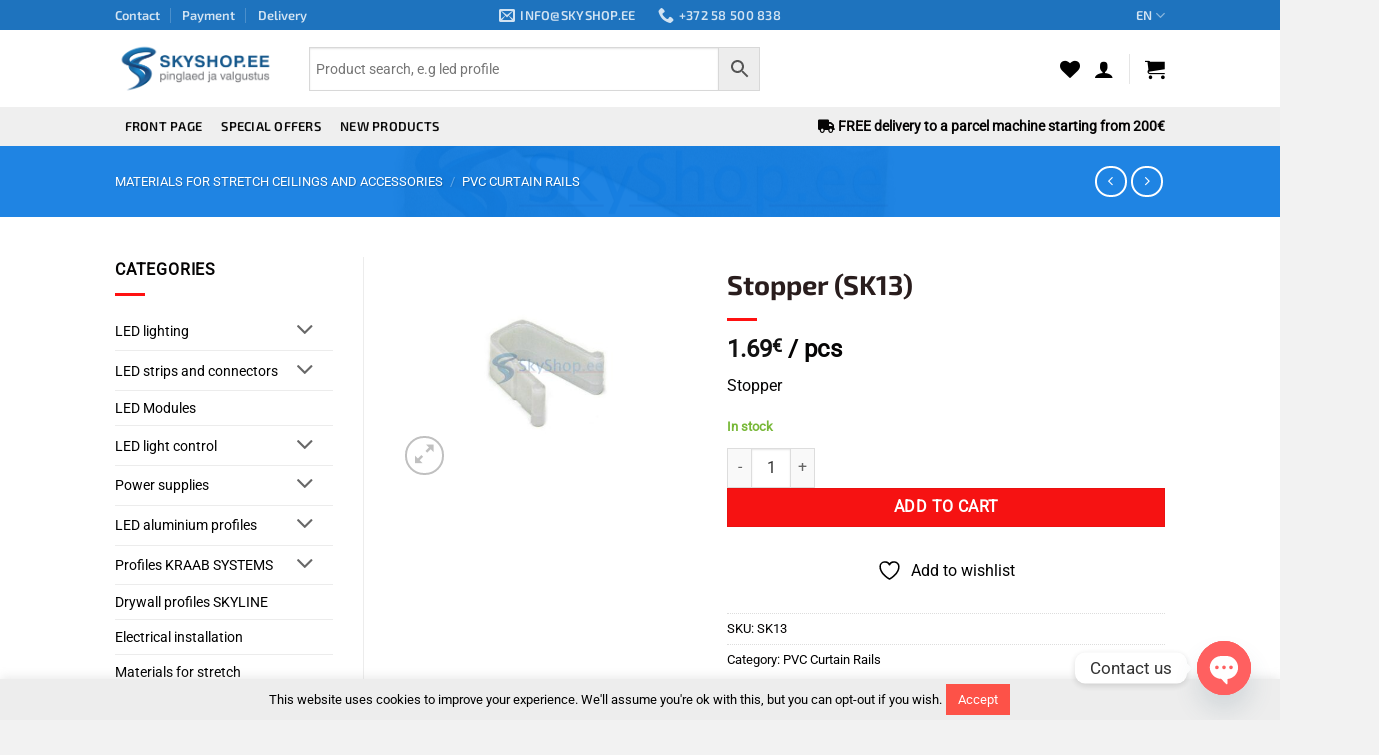

--- FILE ---
content_type: text/html; charset=UTF-8
request_url: https://www.skyshop.ee/en/product/stopper-sk13/
body_size: 42859
content:
<!DOCTYPE html><html lang="en-US" class="loading-site no-js bg-fill"><head><meta charset="UTF-8" /><link rel="profile" href="http://gmpg.org/xfn/11" /><link rel="pingback" href="https://www.skyshop.ee/xmlrpc.php" /> <script defer src="[data-uri]"></script> <script defer src="[data-uri]"></script> <meta name='robots' content='index, follow, max-image-preview:large, max-snippet:-1, max-video-preview:-1' /><style>img:is([sizes="auto" i], [sizes^="auto," i]) { contain-intrinsic-size: 3000px 1500px }</style> <script data-cfasync="false" data-pagespeed-no-defer>var gtm4wp_datalayer_name = "dataLayer";
	var dataLayer = dataLayer || [];
	const gtm4wp_use_sku_instead = false;
	const gtm4wp_currency = 'EUR';
	const gtm4wp_product_per_impression = 10;
	const gtm4wp_clear_ecommerce = false;
	const gtm4wp_datalayer_max_timeout = 2000;</script> <meta name="viewport" content="width=device-width, initial-scale=1" /><title>Stopper (SK13) - SkyShop</title><link rel="canonical" href="https://www.skyshop.ee/en/product/stopper-sk13/" /><meta property="og:locale" content="en_US" /><meta property="og:type" content="article" /><meta property="og:title" content="Stopper (SK13) - SkyShop" /><meta property="og:description" content="Stopper" /><meta property="og:url" content="https://www.skyshop.ee/en/product/stopper-sk13/" /><meta property="og:site_name" content="SkyShop" /><meta property="article:publisher" content="https://www.facebook.com/skystyle.eu" /><meta property="article:modified_time" content="2020-06-29T09:04:02+00:00" /><meta property="og:image" content="https://www.skyshop.ee/wp-content/uploads/2020/05/IMG_9028-2-scaled.jpg" /><meta property="og:image:width" content="2560" /><meta property="og:image:height" content="1920" /><meta property="og:image:type" content="image/jpeg" /><meta name="twitter:card" content="summary_large_image" /> <script type="application/ld+json" class="yoast-schema-graph">{"@context":"https://schema.org","@graph":[{"@type":"WebPage","@id":"https://www.skyshop.ee/en/product/stopper-sk13/","url":"https://www.skyshop.ee/en/product/stopper-sk13/","name":"Stopper (SK13) - SkyShop","isPartOf":{"@id":"https://www.skyshop.ee/en/#website"},"primaryImageOfPage":{"@id":"https://www.skyshop.ee/en/product/stopper-sk13/#primaryimage"},"image":{"@id":"https://www.skyshop.ee/en/product/stopper-sk13/#primaryimage"},"thumbnailUrl":"https://www.skyshop.ee/wp-content/uploads/2020/05/IMG_9028-2-scaled.jpg","datePublished":"2020-05-08T13:06:45+00:00","dateModified":"2020-06-29T09:04:02+00:00","breadcrumb":{"@id":"https://www.skyshop.ee/en/product/stopper-sk13/#breadcrumb"},"inLanguage":"en-US","potentialAction":[{"@type":"ReadAction","target":["https://www.skyshop.ee/en/product/stopper-sk13/"]}]},{"@type":"ImageObject","inLanguage":"en-US","@id":"https://www.skyshop.ee/en/product/stopper-sk13/#primaryimage","url":"https://www.skyshop.ee/wp-content/uploads/2020/05/IMG_9028-2-scaled.jpg","contentUrl":"https://www.skyshop.ee/wp-content/uploads/2020/05/IMG_9028-2-scaled.jpg","width":2560,"height":1920},{"@type":"BreadcrumbList","@id":"https://www.skyshop.ee/en/product/stopper-sk13/#breadcrumb","itemListElement":[{"@type":"ListItem","position":1,"name":"Главная","item":"https://www.skyshop.ee/en/"},{"@type":"ListItem","position":2,"name":"Stopper (SK13)"}]},{"@type":"WebSite","@id":"https://www.skyshop.ee/en/#website","url":"https://www.skyshop.ee/en/","name":"SkyShop","description":"Pinglaed ja tarvikud","publisher":{"@id":"https://www.skyshop.ee/en/#organization"},"potentialAction":[{"@type":"SearchAction","target":{"@type":"EntryPoint","urlTemplate":"https://www.skyshop.ee/en/?s={search_term_string}"},"query-input":{"@type":"PropertyValueSpecification","valueRequired":true,"valueName":"search_term_string"}}],"inLanguage":"en-US"},{"@type":"Organization","@id":"https://www.skyshop.ee/en/#organization","name":"Skystyle OÜ","url":"https://www.skyshop.ee/en/","logo":{"@type":"ImageObject","inLanguage":"en-US","@id":"https://www.skyshop.ee/en/#/schema/logo/image/","url":"https://www.skyshop.ee/wp-content/uploads/2023/05/skyshop_logo.png","contentUrl":"https://www.skyshop.ee/wp-content/uploads/2023/05/skyshop_logo.png","width":3329,"height":1229,"caption":"Skystyle OÜ"},"image":{"@id":"https://www.skyshop.ee/en/#/schema/logo/image/"},"sameAs":["https://www.facebook.com/skystyle.eu"]}]}</script>  <script defer id="pys-version-script" src="[data-uri]"></script> <link rel='dns-prefetch' href='//www.google.com' /><link rel='dns-prefetch' href='//cdn.jsdelivr.net' /><link rel='prefetch' href='https://www.skyshop.ee/wp-content/themes/flatsome/assets/js/flatsome.js?ver=e2eddd6c228105dac048' /><link rel='prefetch' href='https://www.skyshop.ee/wp-content/themes/flatsome/assets/js/chunk.slider.js?ver=3.20.3' /><link rel='prefetch' href='https://www.skyshop.ee/wp-content/themes/flatsome/assets/js/chunk.popups.js?ver=3.20.3' /><link rel='prefetch' href='https://www.skyshop.ee/wp-content/themes/flatsome/assets/js/chunk.tooltips.js?ver=3.20.3' /><link rel='prefetch' href='https://www.skyshop.ee/wp-content/themes/flatsome/assets/js/woocommerce.js?ver=1c9be63d628ff7c3ff4c' /><link rel="alternate" type="application/rss+xml" title="SkyShop &raquo; Feed" href="https://www.skyshop.ee/en/feed/" /><link rel="alternate" type="application/rss+xml" title="SkyShop &raquo; Comments Feed" href="https://www.skyshop.ee/en/comments/feed/" /><link rel='stylesheet' id='cookie-law-info-css' href='https://www.skyshop.ee/wp-content/cache/autoptimize/css/autoptimize_single_20e8490fab0dcf7557a5c8b54494db6f.css?ver=3.3.6' type='text/css' media='all' /><link rel='stylesheet' id='cookie-law-info-gdpr-css' href='https://www.skyshop.ee/wp-content/cache/autoptimize/css/autoptimize_single_359aca8a88b2331aa34ac505acad9911.css?ver=3.3.6' type='text/css' media='all' /><link rel='stylesheet' id='formcraft-common-css' href='https://www.skyshop.ee/wp-content/cache/autoptimize/css/autoptimize_single_308885f11b270f2247103d6ea5f6e2fa.css?ver=3.8.1' type='text/css' media='all' /><link rel='stylesheet' id='formcraft-form-css' href='https://www.skyshop.ee/wp-content/cache/autoptimize/css/autoptimize_single_15255014369f9069b466a3e22a558017.css?ver=3.8.1' type='text/css' media='all' /><link rel='stylesheet' id='pofw_product_options-css' href='https://www.skyshop.ee/wp-content/cache/autoptimize/css/autoptimize_single_f179d6a12f1d1aa2d9b6efd47c7cc388.css?ver=6.8.3' type='text/css' media='all' /><link rel='stylesheet' id='smaily_for_woocommerce-front_style-css' href='https://www.skyshop.ee/wp-content/cache/autoptimize/css/autoptimize_single_a8f4fceb8deb3668a766a0b8a8e22299.css?ver=1.12.4' type='text/css' media='all' /><link rel='stylesheet' id='widgetopts-styles-css' href='https://www.skyshop.ee/wp-content/cache/autoptimize/css/autoptimize_single_47c53c6ddea8675d3514d99fe66dd2e6.css?ver=4.1.3' type='text/css' media='all' /><link rel='stylesheet' id='woo-shipping-dpd-baltic-css' href='https://www.skyshop.ee/wp-content/cache/autoptimize/css/autoptimize_single_3e8202f95c2a9ab7d79344257709a7b2.css?ver=1.2.89' type='text/css' media='all' /><link rel='stylesheet' id='select2css-css' href='//cdn.jsdelivr.net/npm/select2@4.1.0-rc.0/dist/css/select2.min.css?ver=1.0' type='text/css' media='all' /><link rel='stylesheet' id='woocommerce-inbank_product_ajax-css' href='https://www.skyshop.ee/wp-content/cache/autoptimize/css/autoptimize_single_ce734d7f5535e67f10dd2d8c297d5f88.css?ver=2.5.6' type='text/css' media='all' /><link rel='stylesheet' id='photoswipe-css' href='https://www.skyshop.ee/wp-content/plugins/woocommerce/assets/css/photoswipe/photoswipe.min.css?ver=10.3.7' type='text/css' media='all' /><link rel='stylesheet' id='photoswipe-default-skin-css' href='https://www.skyshop.ee/wp-content/plugins/woocommerce/assets/css/photoswipe/default-skin/default-skin.min.css?ver=10.3.7' type='text/css' media='all' /><style id='woocommerce-inline-inline-css' type='text/css'>.woocommerce form .form-row .required { visibility: visible; }</style><link rel='stylesheet' id='fontawesome-css-6-css' href='https://www.skyshop.ee/wp-content/plugins/wp-font-awesome/font-awesome/css/fontawesome-all.min.css?ver=1.8.0' type='text/css' media='all' /><link rel='stylesheet' id='fontawesome-css-4-css' href='https://www.skyshop.ee/wp-content/plugins/wp-font-awesome/font-awesome/css/v4-shims.min.css?ver=1.8.0' type='text/css' media='all' /><link rel='stylesheet' id='aws-style-css' href='https://www.skyshop.ee/wp-content/cache/autoptimize/css/autoptimize_single_f41713a290891e0430905324e86d46dd.css?ver=3.48' type='text/css' media='all' /><link rel='stylesheet' id='wpml-legacy-horizontal-list-0-css' href='https://www.skyshop.ee/wp-content/plugins/sitepress-multilingual-cms/templates/language-switchers/legacy-list-horizontal/style.min.css?ver=1' type='text/css' media='all' /><style id='wpml-legacy-horizontal-list-0-inline-css' type='text/css'>.header-language-dropdown .image-icon, .header-language-dropdown .icon-image { display: none; }</style><link rel='stylesheet' id='woo-variation-swatches-css' href='https://www.skyshop.ee/wp-content/cache/autoptimize/css/autoptimize_single_f915a05d57a87bdced1d7351136d8148.css?ver=1764053082' type='text/css' media='all' /><style id='woo-variation-swatches-inline-css' type='text/css'>:root {
--wvs-tick:url("data:image/svg+xml;utf8,%3Csvg filter='drop-shadow(0px 0px 2px rgb(0 0 0 / .8))' xmlns='http://www.w3.org/2000/svg'  viewBox='0 0 30 30'%3E%3Cpath fill='none' stroke='%23ffffff' stroke-linecap='round' stroke-linejoin='round' stroke-width='4' d='M4 16L11 23 27 7'/%3E%3C/svg%3E");

--wvs-cross:url("data:image/svg+xml;utf8,%3Csvg filter='drop-shadow(0px 0px 5px rgb(255 255 255 / .6))' xmlns='http://www.w3.org/2000/svg' width='72px' height='72px' viewBox='0 0 24 24'%3E%3Cpath fill='none' stroke='%23ff0000' stroke-linecap='round' stroke-width='0.6' d='M5 5L19 19M19 5L5 19'/%3E%3C/svg%3E");
--wvs-single-product-item-width:30px;
--wvs-single-product-item-height:30px;
--wvs-single-product-item-font-size:16px}</style><link rel='stylesheet' id='brands-styles-css' href='https://www.skyshop.ee/wp-content/cache/autoptimize/css/autoptimize_single_48d56016b20f151be4f24ba6d0eb1be4.css?ver=10.3.7' type='text/css' media='all' /><link rel='stylesheet' id='flatsome-woocommerce-wishlist-css' href='https://www.skyshop.ee/wp-content/cache/autoptimize/css/autoptimize_single_2e36a1b0f2f54679d16b02ac951000f3.css?ver=3.20.3' type='text/css' media='all' /><link rel='stylesheet' id='pwb-styles-frontend-css' href='https://www.skyshop.ee/wp-content/cache/autoptimize/css/autoptimize_single_948a84da690ea4880246a305fa299fd7.css?ver=3.6.4' type='text/css' media='all' /><link rel='stylesheet' id='chaty-front-css-css' href='https://www.skyshop.ee/wp-content/plugins/chaty/css/chaty-front.min.css?ver=3.5.01688365212' type='text/css' media='all' /><link rel='stylesheet' id='flatsome-main-css' href='https://www.skyshop.ee/wp-content/cache/autoptimize/css/autoptimize_single_bffede086855cd081d3b66f2000ba1cc.css?ver=3.20.3' type='text/css' media='all' /><style id='flatsome-main-inline-css' type='text/css'>@font-face {
				font-family: "fl-icons";
				font-display: block;
				src: url(https://www.skyshop.ee/wp-content/themes/flatsome/assets/css/icons/fl-icons.eot?v=3.20.3);
				src:
					url(https://www.skyshop.ee/wp-content/themes/flatsome/assets/css/icons/fl-icons.eot#iefix?v=3.20.3) format("embedded-opentype"),
					url(https://www.skyshop.ee/wp-content/themes/flatsome/assets/css/icons/fl-icons.woff2?v=3.20.3) format("woff2"),
					url(https://www.skyshop.ee/wp-content/themes/flatsome/assets/css/icons/fl-icons.ttf?v=3.20.3) format("truetype"),
					url(https://www.skyshop.ee/wp-content/themes/flatsome/assets/css/icons/fl-icons.woff?v=3.20.3) format("woff"),
					url(https://www.skyshop.ee/wp-content/themes/flatsome/assets/css/icons/fl-icons.svg?v=3.20.3#fl-icons) format("svg");
			}</style><link rel='stylesheet' id='flatsome-shop-css' href='https://www.skyshop.ee/wp-content/cache/autoptimize/css/autoptimize_single_61aa9a689d81ab2880fc61e8076116e6.css?ver=3.20.3' type='text/css' media='all' /><link rel='stylesheet' id='flatsome-style-css' href='https://www.skyshop.ee/wp-content/cache/autoptimize/css/autoptimize_single_f7ec20c9fba1780794a0820bb03ef4be.css?ver=3.0' type='text/css' media='all' /><link rel='stylesheet' id='woocommerce-inbank_product-css' href='https://www.skyshop.ee/wp-content/cache/autoptimize/css/autoptimize_single_336d4b92aeb775b99ef0a4a5c35983b6.css?ver=2.5.6' type='text/css' media='all' /> <script type="text/javascript" src="https://www.skyshop.ee/wp-includes/js/jquery/jquery.js?ver=3.7.1" id="jquery-core-js"></script> <script defer id="jquery-js-after" src="[data-uri]"></script> <script defer type="text/javascript" src="https://www.skyshop.ee/wp-content/cache/autoptimize/js/autoptimize_single_38a7df32cd596667e2adf7f0a470d3fc.js?ver=1.13.3" id="jquery-ui-core-js"></script> <script defer id="wpml-cookie-js-extra" src="[data-uri]"></script> <script type="text/javascript" src="https://www.skyshop.ee/wp-content/cache/autoptimize/js/autoptimize_single_f3606e4db5e156a1b086bcfeb3b2d9b4.js?ver=485900" id="wpml-cookie-js" defer="defer" data-wp-strategy="defer"></script> <script defer id="cookie-law-info-js-extra" src="[data-uri]"></script> <script defer type="text/javascript" src="https://www.skyshop.ee/wp-content/cache/autoptimize/js/autoptimize_single_c5592a6fda4d0b779f56db2d5ddac010.js?ver=3.3.6" id="cookie-law-info-js"></script> <script defer type="text/javascript" src="https://www.skyshop.ee/wp-content/cache/autoptimize/js/autoptimize_single_cab842e395f4484b748df461fdfece04.js?ver=6.8.3" id="pofw_product_options-js"></script> <script type="text/javascript" src="https://www.skyshop.ee/wp-content/cache/autoptimize/js/autoptimize_single_eda6ce2f840082f0e44def99d4ae27b6.js?ver=1.0" id="rcfwc-js-js" defer="defer" data-wp-strategy="defer"></script> <script type="text/javascript" src="https://www.google.com/recaptcha/api.js?hl=en_US" id="recaptcha-js" defer="defer" data-wp-strategy="defer"></script> <script defer id="woo-shipping-dpd-baltic-js-extra" src="[data-uri]"></script> <script defer type="text/javascript" src="https://www.skyshop.ee/wp-content/cache/autoptimize/js/autoptimize_single_beb38b6242f02604d669f2a297bf6594.js?ver=1.2.89" id="woo-shipping-dpd-baltic-js"></script> <script defer type="text/javascript" src="https://www.skyshop.ee/wp-content/cache/autoptimize/js/autoptimize_single_3fffb371a821fb86953ec3ee1f791dfa.js?ver=2.7.0-wc.10.3.7" id="wc-jquery-blockui-js" data-wp-strategy="defer"></script> <script defer id="wc-add-to-cart-js-extra" src="[data-uri]"></script> <script type="text/javascript" src="https://www.skyshop.ee/wp-content/cache/autoptimize/js/autoptimize_single_df87c261fe88da62bef76e334486fbb6.js?ver=10.3.7" id="wc-add-to-cart-js" defer="defer" data-wp-strategy="defer"></script> <script type="text/javascript" src="https://www.skyshop.ee/wp-content/cache/autoptimize/js/autoptimize_single_0e9bf815d4e8c127cd8ec21a9b50d0bf.js?ver=4.1.1-wc.10.3.7" id="wc-photoswipe-js" defer="defer" data-wp-strategy="defer"></script> <script type="text/javascript" src="https://www.skyshop.ee/wp-content/cache/autoptimize/js/autoptimize_single_2b9d39ad6d2a1e8b36693b4a693126a7.js?ver=4.1.1-wc.10.3.7" id="wc-photoswipe-ui-default-js" defer="defer" data-wp-strategy="defer"></script> <script defer id="wc-single-product-js-extra" src="[data-uri]"></script> <script type="text/javascript" src="https://www.skyshop.ee/wp-content/cache/autoptimize/js/autoptimize_single_323ada294605804275fe93b9f4abbfc7.js?ver=10.3.7" id="wc-single-product-js" defer="defer" data-wp-strategy="defer"></script> <script defer type="text/javascript" src="https://www.skyshop.ee/wp-content/cache/autoptimize/js/autoptimize_single_1e1b3c85b6dc84e534baab74f0c63125.js?ver=2.1.4-wc.10.3.7" id="wc-js-cookie-js" data-wp-strategy="defer"></script> <script defer type="text/javascript" src="https://www.skyshop.ee/wp-content/plugins/pixelyoursite/dist/scripts/jquery.bind-first-0.2.3.min.js?ver=0.2.3" id="jquery-bind-first-js"></script> <script defer type="text/javascript" src="https://www.skyshop.ee/wp-content/plugins/pixelyoursite/dist/scripts/js.cookie-2.1.3.min.js?ver=2.1.3" id="js-cookie-pys-js"></script> <script defer type="text/javascript" src="https://www.skyshop.ee/wp-content/plugins/pixelyoursite/dist/scripts/tld.min.js?ver=2.3.1" id="js-tld-js"></script> <script type="text/javascript" id="pys-js-extra">var pysOptions = {"staticEvents":[],"dynamicEvents":[],"triggerEvents":[],"triggerEventTypes":[],"debug":"","siteUrl":"https:\/\/www.skyshop.ee","ajaxUrl":"https:\/\/www.skyshop.ee\/wp-admin\/admin-ajax.php","ajax_event":"664831c059","enable_remove_download_url_param":"1","cookie_duration":"7","last_visit_duration":"60","enable_success_send_form":"","ajaxForServerEvent":"1","ajaxForServerStaticEvent":"1","useSendBeacon":"1","send_external_id":"1","external_id_expire":"180","track_cookie_for_subdomains":"1","google_consent_mode":"1","gdpr":{"ajax_enabled":false,"all_disabled_by_api":true,"facebook_disabled_by_api":false,"analytics_disabled_by_api":false,"google_ads_disabled_by_api":false,"pinterest_disabled_by_api":false,"bing_disabled_by_api":false,"reddit_disabled_by_api":false,"externalID_disabled_by_api":false,"facebook_prior_consent_enabled":true,"analytics_prior_consent_enabled":true,"google_ads_prior_consent_enabled":null,"pinterest_prior_consent_enabled":true,"bing_prior_consent_enabled":true,"cookiebot_integration_enabled":false,"cookiebot_facebook_consent_category":"marketing","cookiebot_analytics_consent_category":"statistics","cookiebot_tiktok_consent_category":"marketing","cookiebot_google_ads_consent_category":"marketing","cookiebot_pinterest_consent_category":"marketing","cookiebot_bing_consent_category":"marketing","consent_magic_integration_enabled":false,"real_cookie_banner_integration_enabled":false,"cookie_notice_integration_enabled":false,"cookie_law_info_integration_enabled":false,"analytics_storage":{"enabled":true,"value":"granted","filter":false},"ad_storage":{"enabled":true,"value":"granted","filter":false},"ad_user_data":{"enabled":true,"value":"granted","filter":false},"ad_personalization":{"enabled":true,"value":"granted","filter":false}},"cookie":{"disabled_all_cookie":false,"disabled_start_session_cookie":false,"disabled_advanced_form_data_cookie":false,"disabled_landing_page_cookie":false,"disabled_first_visit_cookie":false,"disabled_trafficsource_cookie":false,"disabled_utmTerms_cookie":false,"disabled_utmId_cookie":false},"tracking_analytics":{"TrafficSource":"direct","TrafficLanding":"undefined","TrafficUtms":[],"TrafficUtmsId":[]},"GATags":{"ga_datalayer_type":"default","ga_datalayer_name":"dataLayerPYS"},"woo":{"enabled":true,"enabled_save_data_to_orders":true,"addToCartOnButtonEnabled":true,"addToCartOnButtonValueEnabled":true,"addToCartOnButtonValueOption":"price","singleProductId":16465,"removeFromCartSelector":"form.woocommerce-cart-form .remove","addToCartCatchMethod":"add_cart_hook","is_order_received_page":false,"containOrderId":false},"edd":{"enabled":false},"cache_bypass":"1768947851"};</script> <script defer type="text/javascript" src="https://www.skyshop.ee/wp-content/cache/autoptimize/js/autoptimize_single_b29cde9ee173823948f31aa48bf1e4b0.js?ver=11.1.4" id="pys-js"></script> <link rel="https://api.w.org/" href="https://www.skyshop.ee/en/wp-json/" /><link rel="alternate" title="JSON" type="application/json" href="https://www.skyshop.ee/en/wp-json/wp/v2/product/16465" /><link rel="EditURI" type="application/rsd+xml" title="RSD" href="https://www.skyshop.ee/xmlrpc.php?rsd" /><meta name="generator" content="WordPress 6.8.3" /><meta name="generator" content="WooCommerce 10.3.7" /><link rel='shortlink' href='https://www.skyshop.ee/en/?p=16465' /><link rel="alternate" title="oEmbed (JSON)" type="application/json+oembed" href="https://www.skyshop.ee/en/wp-json/oembed/1.0/embed?url=https%3A%2F%2Fwww.skyshop.ee%2Fen%2Fproduct%2Fstopper-sk13%2F" /><link rel="alternate" title="oEmbed (XML)" type="text/xml+oembed" href="https://www.skyshop.ee/en/wp-json/oembed/1.0/embed?url=https%3A%2F%2Fwww.skyshop.ee%2Fen%2Fproduct%2Fstopper-sk13%2F&#038;format=xml" /><meta name="generator" content="WPML ver:4.8.5 stt:1,15,46;" /> <script defer src="[data-uri]"></script> 
 <script data-cfasync="false" data-pagespeed-no-defer>var dataLayer_content = {"pagePostType":"product","pagePostType2":"single-product","pagePostAuthor":"Aleksandr Shipkov","productRatingCounts":[],"productAverageRating":0,"productReviewCount":0,"productType":"simple","productIsVariable":0};
	dataLayer.push( dataLayer_content );</script> <script data-cfasync="false" data-pagespeed-no-defer>(function(w,d,s,l,i){w[l]=w[l]||[];w[l].push({'gtm.start':
new Date().getTime(),event:'gtm.js'});var f=d.getElementsByTagName(s)[0],
j=d.createElement(s),dl=l!='dataLayer'?'&l='+l:'';j.async=true;j.src=
'//www.googletagmanager.com/gtm.js?id='+i+dl;f.parentNode.insertBefore(j,f);
})(window,document,'script','dataLayer','GTM-M9FPVLP');</script>  <noscript><style>.woocommerce-product-gallery{ opacity: 1 !important; }</style></noscript> <script defer id="pys-config-warning-script" src="[data-uri]"></script> <link rel="icon" href="https://www.skyshop.ee/wp-content/uploads/2023/04/cropped-favicon-1-32x32.png" sizes="32x32" /><link rel="icon" href="https://www.skyshop.ee/wp-content/uploads/2023/04/cropped-favicon-1-192x192.png" sizes="192x192" /><link rel="apple-touch-icon" href="https://www.skyshop.ee/wp-content/uploads/2023/04/cropped-favicon-1-180x180.png" /><meta name="msapplication-TileImage" content="https://www.skyshop.ee/wp-content/uploads/2023/04/cropped-favicon-1-270x270.png" /><style id="custom-css" type="text/css">:root {--primary-color: #105ec6;--fs-color-primary: #105ec6;--fs-color-secondary: #f61212;--fs-color-success: #77b837;--fs-color-alert: #d40606;--fs-color-base: #050404;--fs-experimental-link-color: #000000;--fs-experimental-link-color-hover: #000000;}.tooltipster-base {--tooltip-color: #fff;--tooltip-bg-color: #000;}.off-canvas-right .mfp-content, .off-canvas-left .mfp-content {--drawer-width: 300px;}.off-canvas .mfp-content.off-canvas-cart {--drawer-width: 360px;}.header-main{height: 77px}#logo img{max-height: 77px}#logo{width:164px;}#logo img{padding:10px 0;}.header-bottom{min-height: 25px}.header-top{min-height: 23px}.transparent .header-main{height: 90px}.transparent #logo img{max-height: 90px}.has-transparent + .page-title:first-of-type,.has-transparent + #main > .page-title,.has-transparent + #main > div > .page-title,.has-transparent + #main .page-header-wrapper:first-of-type .page-title{padding-top: 170px;}.header.show-on-scroll,.stuck .header-main{height:70px!important}.stuck #logo img{max-height: 70px!important}.search-form{ width: 60%;}.header-bg-color {background-color: rgba(255,255,255,0.9)}.header-bottom {background-color: #efefef}.top-bar-nav > li > a{line-height: 16px }.header-main .nav > li > a{line-height: 66px }.stuck .header-main .nav > li > a{line-height: 50px }.header-bottom-nav > li > a{line-height: 39px }@media (max-width: 549px) {.header-main{height: 70px}#logo img{max-height: 70px}}.nav-dropdown-has-arrow.nav-dropdown-has-border li.has-dropdown:before{border-bottom-color: #FFFFFF;}.nav .nav-dropdown{border-color: #FFFFFF }.nav-dropdown{font-size:100%}.header-top{background-color:#1e73be!important;}h1,h2,h3,h4,h5,h6,.heading-font{color: #291d1d;}body{font-size: 100%;}@media screen and (max-width: 549px){body{font-size: 94%;}}body{font-family: Roboto, sans-serif;}body {font-weight: 400;font-style: normal;}.nav > li > a {font-family: "Exo 2", sans-serif;}.mobile-sidebar-levels-2 .nav > li > ul > li > a {font-family: "Exo 2", sans-serif;}.nav > li > a,.mobile-sidebar-levels-2 .nav > li > ul > li > a {font-weight: 600;font-style: normal;}h1,h2,h3,h4,h5,h6,.heading-font, .off-canvas-center .nav-sidebar.nav-vertical > li > a{font-family: "Exo 2", sans-serif;}h1,h2,h3,h4,h5,h6,.heading-font,.banner h1,.banner h2 {font-weight: 700;font-style: normal;}.alt-font{font-family: "Dancing Script", sans-serif;}.alt-font {font-weight: 400!important;font-style: normal!important;}.header:not(.transparent) .header-bottom-nav.nav > li > a{color: #0a0a0a;}.header:not(.transparent) .header-bottom-nav.nav > li > a:hover,.header:not(.transparent) .header-bottom-nav.nav > li.active > a,.header:not(.transparent) .header-bottom-nav.nav > li.current > a,.header:not(.transparent) .header-bottom-nav.nav > li > a.active,.header:not(.transparent) .header-bottom-nav.nav > li > a.current{color: #4a6b9b;}.header-bottom-nav.nav-line-bottom > li > a:before,.header-bottom-nav.nav-line-grow > li > a:before,.header-bottom-nav.nav-line > li > a:before,.header-bottom-nav.nav-box > li > a:hover,.header-bottom-nav.nav-box > li.active > a,.header-bottom-nav.nav-pills > li > a:hover,.header-bottom-nav.nav-pills > li.active > a{color:#FFF!important;background-color: #4a6b9b;}.widget:where(:not(.widget_shopping_cart)) a{color: #000000;}.widget:where(:not(.widget_shopping_cart)) a:hover{color: ;}.widget .tagcloud a:hover{border-color: ; background-color: ;}.is-divider{background-color: #ff1111;}.shop-page-title.featured-title .title-overlay{background-color: rgba(0,115,224,0.88);}.has-equal-box-heights .box-image {padding-top: 62%;}.shop-page-title.featured-title .title-bg{ background-image: url(https://www.skyshop.ee/wp-content/uploads/2020/05/IMG_9028-2-scaled.jpg)!important;}@media screen and (min-width: 550px){.products .box-vertical .box-image{min-width: 250px!important;width: 250px!important;}}.header-main .social-icons,.header-main .cart-icon strong,.header-main .menu-title,.header-main .header-button > .button.is-outline,.header-main .nav > li > a > i:not(.icon-angle-down){color: #000000!important;}.header-main .header-button > .button.is-outline,.header-main .cart-icon strong:after,.header-main .cart-icon strong{border-color: #000000!important;}.header-main .header-button > .button:not(.is-outline){background-color: #000000!important;}.header-main .current-dropdown .cart-icon strong,.header-main .header-button > .button:hover,.header-main .header-button > .button:hover i,.header-main .header-button > .button:hover span{color:#FFF!important;}.header-main .menu-title:hover,.header-main .social-icons a:hover,.header-main .header-button > .button.is-outline:hover,.header-main .nav > li > a:hover > i:not(.icon-angle-down){color: #000000!important;}.header-main .current-dropdown .cart-icon strong,.header-main .header-button > .button:hover{background-color: #000000!important;}.header-main .current-dropdown .cart-icon strong:after,.header-main .current-dropdown .cart-icon strong,.header-main .header-button > .button:hover{border-color: #000000!important;}.footer-1{background-color: #ffffff}.footer-2{background-color: #F2F2F2}.absolute-footer, html{background-color: #f2f2f2}button[name='update_cart'] { display: none; }.nav-vertical-fly-out > li + li {border-top-width: 1px; border-top-style: solid;}.label-new.menu-item > a:after{content:"New";}.label-hot.menu-item > a:after{content:"Hot";}.label-sale.menu-item > a:after{content:"Sale";}.label-popular.menu-item > a:after{content:"Popular";}</style><style type="text/css" id="wp-custom-css">/*
You can add your own CSS here.

Click the help icon above to learn more.
*/
.entry-meta {
    display: none!important;
}

.slider.row-box-shadow-1-hover .col-inner:hover { box-shadow: none; }

img.payment {
	padding-right: 1px;
}

#footer .widget .current-cat>a {
	font-weight:normal;
}
.product_list_widget .quick-view{
  display: none;
}
.product-interactions {
  display: none;
}
.message-container {
	border: 1px solid;
	padding: 10px !important;
}
.message-container a {
	text-decoration: underline !important;
}
.alert-color {
    color: #f61212;
}
.woocommerce-invalid input {
    border-color: #f61212;
    color: #f61212;
}
.aws-container .aws-search-field {
	font-size: 14px !important;
	height: 44px !important;
}
@media (min-width: 850px) {
.off-canvas .off-canvas-cart {
    width: 420px;
}
}
@media (max-width: 768px) {
.off-canvas .off-canvas-cart {
    width: 80%;
}
}
@media (max-width: 768px) {
	.home .page-wrapper {
		padding: 0;
	}
}
.available-on-backorder {
	color: orange;
}
#cookie-law-info-bar {
	font-size: 13px;
	padding: 4px 3px;
}
#cookie-law-info-bar .cli-plugin-button {
	font-size: 13px;
}
.home .pwb-carousel img {
filter: grayscale(100%);
    opacity: 30%;
}
.single-product .pwb-carousel img {
filter: grayscale(100%);
    opacity: 30%;
}
.footer-1, .footer-2 {
    border-top: 0;
}
#place_order {
		width:95%;
}</style><style id="kirki-inline-styles">/* cyrillic-ext */
@font-face {
  font-family: 'Exo 2';
  font-style: normal;
  font-weight: 600;
  font-display: swap;
  src: url(https://www.skyshop.ee/wp-content/fonts/exo-2/7cHmv4okm5zmbtYlK-4E4Q.woff2) format('woff2');
  unicode-range: U+0460-052F, U+1C80-1C8A, U+20B4, U+2DE0-2DFF, U+A640-A69F, U+FE2E-FE2F;
}
/* cyrillic */
@font-face {
  font-family: 'Exo 2';
  font-style: normal;
  font-weight: 600;
  font-display: swap;
  src: url(https://www.skyshop.ee/wp-content/fonts/exo-2/7cHmv4okm5zmbtYsK-4E4Q.woff2) format('woff2');
  unicode-range: U+0301, U+0400-045F, U+0490-0491, U+04B0-04B1, U+2116;
}
/* vietnamese */
@font-face {
  font-family: 'Exo 2';
  font-style: normal;
  font-weight: 600;
  font-display: swap;
  src: url(https://www.skyshop.ee/wp-content/fonts/exo-2/7cHmv4okm5zmbtYnK-4E4Q.woff2) format('woff2');
  unicode-range: U+0102-0103, U+0110-0111, U+0128-0129, U+0168-0169, U+01A0-01A1, U+01AF-01B0, U+0300-0301, U+0303-0304, U+0308-0309, U+0323, U+0329, U+1EA0-1EF9, U+20AB;
}
/* latin-ext */
@font-face {
  font-family: 'Exo 2';
  font-style: normal;
  font-weight: 600;
  font-display: swap;
  src: url(https://www.skyshop.ee/wp-content/fonts/exo-2/7cHmv4okm5zmbtYmK-4E4Q.woff2) format('woff2');
  unicode-range: U+0100-02BA, U+02BD-02C5, U+02C7-02CC, U+02CE-02D7, U+02DD-02FF, U+0304, U+0308, U+0329, U+1D00-1DBF, U+1E00-1E9F, U+1EF2-1EFF, U+2020, U+20A0-20AB, U+20AD-20C0, U+2113, U+2C60-2C7F, U+A720-A7FF;
}
/* latin */
@font-face {
  font-family: 'Exo 2';
  font-style: normal;
  font-weight: 600;
  font-display: swap;
  src: url(https://www.skyshop.ee/wp-content/fonts/exo-2/7cHmv4okm5zmbtYoK-4.woff2) format('woff2');
  unicode-range: U+0000-00FF, U+0131, U+0152-0153, U+02BB-02BC, U+02C6, U+02DA, U+02DC, U+0304, U+0308, U+0329, U+2000-206F, U+20AC, U+2122, U+2191, U+2193, U+2212, U+2215, U+FEFF, U+FFFD;
}
/* cyrillic-ext */
@font-face {
  font-family: 'Exo 2';
  font-style: normal;
  font-weight: 700;
  font-display: swap;
  src: url(https://www.skyshop.ee/wp-content/fonts/exo-2/7cHmv4okm5zmbtYlK-4E4Q.woff2) format('woff2');
  unicode-range: U+0460-052F, U+1C80-1C8A, U+20B4, U+2DE0-2DFF, U+A640-A69F, U+FE2E-FE2F;
}
/* cyrillic */
@font-face {
  font-family: 'Exo 2';
  font-style: normal;
  font-weight: 700;
  font-display: swap;
  src: url(https://www.skyshop.ee/wp-content/fonts/exo-2/7cHmv4okm5zmbtYsK-4E4Q.woff2) format('woff2');
  unicode-range: U+0301, U+0400-045F, U+0490-0491, U+04B0-04B1, U+2116;
}
/* vietnamese */
@font-face {
  font-family: 'Exo 2';
  font-style: normal;
  font-weight: 700;
  font-display: swap;
  src: url(https://www.skyshop.ee/wp-content/fonts/exo-2/7cHmv4okm5zmbtYnK-4E4Q.woff2) format('woff2');
  unicode-range: U+0102-0103, U+0110-0111, U+0128-0129, U+0168-0169, U+01A0-01A1, U+01AF-01B0, U+0300-0301, U+0303-0304, U+0308-0309, U+0323, U+0329, U+1EA0-1EF9, U+20AB;
}
/* latin-ext */
@font-face {
  font-family: 'Exo 2';
  font-style: normal;
  font-weight: 700;
  font-display: swap;
  src: url(https://www.skyshop.ee/wp-content/fonts/exo-2/7cHmv4okm5zmbtYmK-4E4Q.woff2) format('woff2');
  unicode-range: U+0100-02BA, U+02BD-02C5, U+02C7-02CC, U+02CE-02D7, U+02DD-02FF, U+0304, U+0308, U+0329, U+1D00-1DBF, U+1E00-1E9F, U+1EF2-1EFF, U+2020, U+20A0-20AB, U+20AD-20C0, U+2113, U+2C60-2C7F, U+A720-A7FF;
}
/* latin */
@font-face {
  font-family: 'Exo 2';
  font-style: normal;
  font-weight: 700;
  font-display: swap;
  src: url(https://www.skyshop.ee/wp-content/fonts/exo-2/7cHmv4okm5zmbtYoK-4.woff2) format('woff2');
  unicode-range: U+0000-00FF, U+0131, U+0152-0153, U+02BB-02BC, U+02C6, U+02DA, U+02DC, U+0304, U+0308, U+0329, U+2000-206F, U+20AC, U+2122, U+2191, U+2193, U+2212, U+2215, U+FEFF, U+FFFD;
}/* cyrillic-ext */
@font-face {
  font-family: 'Roboto';
  font-style: normal;
  font-weight: 400;
  font-stretch: 100%;
  font-display: swap;
  src: url(https://www.skyshop.ee/wp-content/fonts/roboto/KFOMCnqEu92Fr1ME7kSn66aGLdTylUAMQXC89YmC2DPNWubEbVmZiArmlw.woff2) format('woff2');
  unicode-range: U+0460-052F, U+1C80-1C8A, U+20B4, U+2DE0-2DFF, U+A640-A69F, U+FE2E-FE2F;
}
/* cyrillic */
@font-face {
  font-family: 'Roboto';
  font-style: normal;
  font-weight: 400;
  font-stretch: 100%;
  font-display: swap;
  src: url(https://www.skyshop.ee/wp-content/fonts/roboto/KFOMCnqEu92Fr1ME7kSn66aGLdTylUAMQXC89YmC2DPNWubEbVmQiArmlw.woff2) format('woff2');
  unicode-range: U+0301, U+0400-045F, U+0490-0491, U+04B0-04B1, U+2116;
}
/* greek-ext */
@font-face {
  font-family: 'Roboto';
  font-style: normal;
  font-weight: 400;
  font-stretch: 100%;
  font-display: swap;
  src: url(https://www.skyshop.ee/wp-content/fonts/roboto/KFOMCnqEu92Fr1ME7kSn66aGLdTylUAMQXC89YmC2DPNWubEbVmYiArmlw.woff2) format('woff2');
  unicode-range: U+1F00-1FFF;
}
/* greek */
@font-face {
  font-family: 'Roboto';
  font-style: normal;
  font-weight: 400;
  font-stretch: 100%;
  font-display: swap;
  src: url(https://www.skyshop.ee/wp-content/fonts/roboto/KFOMCnqEu92Fr1ME7kSn66aGLdTylUAMQXC89YmC2DPNWubEbVmXiArmlw.woff2) format('woff2');
  unicode-range: U+0370-0377, U+037A-037F, U+0384-038A, U+038C, U+038E-03A1, U+03A3-03FF;
}
/* math */
@font-face {
  font-family: 'Roboto';
  font-style: normal;
  font-weight: 400;
  font-stretch: 100%;
  font-display: swap;
  src: url(https://www.skyshop.ee/wp-content/fonts/roboto/KFOMCnqEu92Fr1ME7kSn66aGLdTylUAMQXC89YmC2DPNWubEbVnoiArmlw.woff2) format('woff2');
  unicode-range: U+0302-0303, U+0305, U+0307-0308, U+0310, U+0312, U+0315, U+031A, U+0326-0327, U+032C, U+032F-0330, U+0332-0333, U+0338, U+033A, U+0346, U+034D, U+0391-03A1, U+03A3-03A9, U+03B1-03C9, U+03D1, U+03D5-03D6, U+03F0-03F1, U+03F4-03F5, U+2016-2017, U+2034-2038, U+203C, U+2040, U+2043, U+2047, U+2050, U+2057, U+205F, U+2070-2071, U+2074-208E, U+2090-209C, U+20D0-20DC, U+20E1, U+20E5-20EF, U+2100-2112, U+2114-2115, U+2117-2121, U+2123-214F, U+2190, U+2192, U+2194-21AE, U+21B0-21E5, U+21F1-21F2, U+21F4-2211, U+2213-2214, U+2216-22FF, U+2308-230B, U+2310, U+2319, U+231C-2321, U+2336-237A, U+237C, U+2395, U+239B-23B7, U+23D0, U+23DC-23E1, U+2474-2475, U+25AF, U+25B3, U+25B7, U+25BD, U+25C1, U+25CA, U+25CC, U+25FB, U+266D-266F, U+27C0-27FF, U+2900-2AFF, U+2B0E-2B11, U+2B30-2B4C, U+2BFE, U+3030, U+FF5B, U+FF5D, U+1D400-1D7FF, U+1EE00-1EEFF;
}
/* symbols */
@font-face {
  font-family: 'Roboto';
  font-style: normal;
  font-weight: 400;
  font-stretch: 100%;
  font-display: swap;
  src: url(https://www.skyshop.ee/wp-content/fonts/roboto/KFOMCnqEu92Fr1ME7kSn66aGLdTylUAMQXC89YmC2DPNWubEbVn6iArmlw.woff2) format('woff2');
  unicode-range: U+0001-000C, U+000E-001F, U+007F-009F, U+20DD-20E0, U+20E2-20E4, U+2150-218F, U+2190, U+2192, U+2194-2199, U+21AF, U+21E6-21F0, U+21F3, U+2218-2219, U+2299, U+22C4-22C6, U+2300-243F, U+2440-244A, U+2460-24FF, U+25A0-27BF, U+2800-28FF, U+2921-2922, U+2981, U+29BF, U+29EB, U+2B00-2BFF, U+4DC0-4DFF, U+FFF9-FFFB, U+10140-1018E, U+10190-1019C, U+101A0, U+101D0-101FD, U+102E0-102FB, U+10E60-10E7E, U+1D2C0-1D2D3, U+1D2E0-1D37F, U+1F000-1F0FF, U+1F100-1F1AD, U+1F1E6-1F1FF, U+1F30D-1F30F, U+1F315, U+1F31C, U+1F31E, U+1F320-1F32C, U+1F336, U+1F378, U+1F37D, U+1F382, U+1F393-1F39F, U+1F3A7-1F3A8, U+1F3AC-1F3AF, U+1F3C2, U+1F3C4-1F3C6, U+1F3CA-1F3CE, U+1F3D4-1F3E0, U+1F3ED, U+1F3F1-1F3F3, U+1F3F5-1F3F7, U+1F408, U+1F415, U+1F41F, U+1F426, U+1F43F, U+1F441-1F442, U+1F444, U+1F446-1F449, U+1F44C-1F44E, U+1F453, U+1F46A, U+1F47D, U+1F4A3, U+1F4B0, U+1F4B3, U+1F4B9, U+1F4BB, U+1F4BF, U+1F4C8-1F4CB, U+1F4D6, U+1F4DA, U+1F4DF, U+1F4E3-1F4E6, U+1F4EA-1F4ED, U+1F4F7, U+1F4F9-1F4FB, U+1F4FD-1F4FE, U+1F503, U+1F507-1F50B, U+1F50D, U+1F512-1F513, U+1F53E-1F54A, U+1F54F-1F5FA, U+1F610, U+1F650-1F67F, U+1F687, U+1F68D, U+1F691, U+1F694, U+1F698, U+1F6AD, U+1F6B2, U+1F6B9-1F6BA, U+1F6BC, U+1F6C6-1F6CF, U+1F6D3-1F6D7, U+1F6E0-1F6EA, U+1F6F0-1F6F3, U+1F6F7-1F6FC, U+1F700-1F7FF, U+1F800-1F80B, U+1F810-1F847, U+1F850-1F859, U+1F860-1F887, U+1F890-1F8AD, U+1F8B0-1F8BB, U+1F8C0-1F8C1, U+1F900-1F90B, U+1F93B, U+1F946, U+1F984, U+1F996, U+1F9E9, U+1FA00-1FA6F, U+1FA70-1FA7C, U+1FA80-1FA89, U+1FA8F-1FAC6, U+1FACE-1FADC, U+1FADF-1FAE9, U+1FAF0-1FAF8, U+1FB00-1FBFF;
}
/* vietnamese */
@font-face {
  font-family: 'Roboto';
  font-style: normal;
  font-weight: 400;
  font-stretch: 100%;
  font-display: swap;
  src: url(https://www.skyshop.ee/wp-content/fonts/roboto/KFOMCnqEu92Fr1ME7kSn66aGLdTylUAMQXC89YmC2DPNWubEbVmbiArmlw.woff2) format('woff2');
  unicode-range: U+0102-0103, U+0110-0111, U+0128-0129, U+0168-0169, U+01A0-01A1, U+01AF-01B0, U+0300-0301, U+0303-0304, U+0308-0309, U+0323, U+0329, U+1EA0-1EF9, U+20AB;
}
/* latin-ext */
@font-face {
  font-family: 'Roboto';
  font-style: normal;
  font-weight: 400;
  font-stretch: 100%;
  font-display: swap;
  src: url(https://www.skyshop.ee/wp-content/fonts/roboto/KFOMCnqEu92Fr1ME7kSn66aGLdTylUAMQXC89YmC2DPNWubEbVmaiArmlw.woff2) format('woff2');
  unicode-range: U+0100-02BA, U+02BD-02C5, U+02C7-02CC, U+02CE-02D7, U+02DD-02FF, U+0304, U+0308, U+0329, U+1D00-1DBF, U+1E00-1E9F, U+1EF2-1EFF, U+2020, U+20A0-20AB, U+20AD-20C0, U+2113, U+2C60-2C7F, U+A720-A7FF;
}
/* latin */
@font-face {
  font-family: 'Roboto';
  font-style: normal;
  font-weight: 400;
  font-stretch: 100%;
  font-display: swap;
  src: url(https://www.skyshop.ee/wp-content/fonts/roboto/KFOMCnqEu92Fr1ME7kSn66aGLdTylUAMQXC89YmC2DPNWubEbVmUiAo.woff2) format('woff2');
  unicode-range: U+0000-00FF, U+0131, U+0152-0153, U+02BB-02BC, U+02C6, U+02DA, U+02DC, U+0304, U+0308, U+0329, U+2000-206F, U+20AC, U+2122, U+2191, U+2193, U+2212, U+2215, U+FEFF, U+FFFD;
}/* vietnamese */
@font-face {
  font-family: 'Dancing Script';
  font-style: normal;
  font-weight: 400;
  font-display: swap;
  src: url(https://www.skyshop.ee/wp-content/fonts/dancing-script/If2cXTr6YS-zF4S-kcSWSVi_sxjsohD9F50Ruu7BMSo3Rep8ltA.woff2) format('woff2');
  unicode-range: U+0102-0103, U+0110-0111, U+0128-0129, U+0168-0169, U+01A0-01A1, U+01AF-01B0, U+0300-0301, U+0303-0304, U+0308-0309, U+0323, U+0329, U+1EA0-1EF9, U+20AB;
}
/* latin-ext */
@font-face {
  font-family: 'Dancing Script';
  font-style: normal;
  font-weight: 400;
  font-display: swap;
  src: url(https://www.skyshop.ee/wp-content/fonts/dancing-script/If2cXTr6YS-zF4S-kcSWSVi_sxjsohD9F50Ruu7BMSo3ROp8ltA.woff2) format('woff2');
  unicode-range: U+0100-02BA, U+02BD-02C5, U+02C7-02CC, U+02CE-02D7, U+02DD-02FF, U+0304, U+0308, U+0329, U+1D00-1DBF, U+1E00-1E9F, U+1EF2-1EFF, U+2020, U+20A0-20AB, U+20AD-20C0, U+2113, U+2C60-2C7F, U+A720-A7FF;
}
/* latin */
@font-face {
  font-family: 'Dancing Script';
  font-style: normal;
  font-weight: 400;
  font-display: swap;
  src: url(https://www.skyshop.ee/wp-content/fonts/dancing-script/If2cXTr6YS-zF4S-kcSWSVi_sxjsohD9F50Ruu7BMSo3Sup8.woff2) format('woff2');
  unicode-range: U+0000-00FF, U+0131, U+0152-0153, U+02BB-02BC, U+02C6, U+02DA, U+02DC, U+0304, U+0308, U+0329, U+2000-206F, U+20AC, U+2122, U+2191, U+2193, U+2212, U+2215, U+FEFF, U+FFFD;
}</style></head><body class="wp-singular product-template-default single single-product postid-16465 wp-theme-flatsome wp-child-theme-flatsome-child theme-flatsome woocommerce woocommerce-page woocommerce-no-js woo-variation-swatches wvs-behavior-blur wvs-theme-flatsome-child wvs-show-label wvs-tooltip full-width bg-fill lightbox nav-dropdown-has-arrow nav-dropdown-has-shadow nav-dropdown-has-border"> <a class="skip-link screen-reader-text" href="#main">Skip to content</a><div id="wrapper"><header id="header" class="header has-sticky sticky-jump"><div class="header-wrapper"><div id="top-bar" class="header-top hide-for-sticky nav-dark flex-has-center"><div class="flex-row container"><div class="flex-col hide-for-medium flex-left"><ul class="nav nav-left medium-nav-center nav-small  nav-divided"><li id="menu-item-17361" class="menu-item menu-item-type-post_type menu-item-object-page menu-item-17361 menu-item-design-default"><a href="https://www.skyshop.ee/en/contact/" class="nav-top-link">Contact</a></li><li id="menu-item-55229" class="menu-item menu-item-type-post_type menu-item-object-page menu-item-55229 menu-item-design-default"><a href="https://www.skyshop.ee/en/payment/" class="nav-top-link">Payment</a></li><li id="menu-item-55203" class="menu-item menu-item-type-post_type menu-item-object-page menu-item-55203 menu-item-design-default"><a href="https://www.skyshop.ee/en/delivery/" class="nav-top-link">Delivery</a></li></ul></div><div class="flex-col hide-for-medium flex-center"><ul class="nav nav-center nav-small  nav-divided"><li class="header-contact-wrapper"><ul id="header-contact" class="nav medium-nav-center nav-divided nav-uppercase header-contact"><li> <a href="mailto:info@skyshop.ee" class="tooltip" title="info@skyshop.ee"> <i class="icon-envelop" aria-hidden="true" style="font-size:16px;"></i> <span> info@skyshop.ee </span> </a></li><li> <a href="tel:+372 58 500 838" class="tooltip" title="+372 58 500 838"> <i class="icon-phone" aria-hidden="true" style="font-size:16px;"></i> <span>+372 58 500 838</span> </a></li></ul></li></ul></div><div class="flex-col hide-for-medium flex-right"><ul class="nav top-bar-nav nav-right nav-small  nav-divided"><li class="has-dropdown header-language-dropdown"> <a href="#" class="header-language-dropdown__link nav-top-link" aria-expanded="false" aria-controls="ux-language-dropdown" aria-haspopup="menu"> EN <i class="image-icon" aria-hidden="true"><img src="https://www.skyshop.ee/wp-content/plugins/sitepress-multilingual-cms/res/flags/en.png" alt=""/></i> <i class="icon-angle-down" aria-hidden="true"></i> </a><ul id="ux-language-dropdown" class="nav-dropdown nav-dropdown-simple" role="menu"><li ><a href="https://www.skyshop.ee/toode/lukustuselement-sk13/" hreflang="et" role="menuitem"><i class="icon-image" aria-hidden="true"><img src="https://www.skyshop.ee/wp-content/plugins/sitepress-multilingual-cms/res/flags/et.png" alt=""/></i> ET</a></li><li ><a href="https://www.skyshop.ee/ru/product/stopornyy-element-sk13/" hreflang="ru" role="menuitem"><i class="icon-image" aria-hidden="true"><img src="https://www.skyshop.ee/wp-content/plugins/sitepress-multilingual-cms/res/flags/ru.png" alt=""/></i> RU</a></li><li class="active"><a href="https://www.skyshop.ee/en/product/stopper-sk13/" hreflang="en" role="menuitem"><i class="icon-image" aria-hidden="true"><img src="https://www.skyshop.ee/wp-content/plugins/sitepress-multilingual-cms/res/flags/en.png" alt=""/></i> EN</a></li></ul></li></ul></div><div class="flex-col show-for-medium flex-grow"><ul class="nav nav-center nav-small mobile-nav  nav-divided"><li class="html custom html_topbar_left"><i class="fa fa-truck"></i> <b>FREE delivery to a parcel machine starting from 200€</b></li><li class="header-contact-wrapper"><ul id="header-contact" class="nav medium-nav-center nav-divided nav-uppercase header-contact"><li> <a href="mailto:info@skyshop.ee" class="tooltip" title="info@skyshop.ee"> <i class="icon-envelop" aria-hidden="true" style="font-size:16px;"></i> <span> info@skyshop.ee </span> </a></li><li> <a href="tel:+372 58 500 838" class="tooltip" title="+372 58 500 838"> <i class="icon-phone" aria-hidden="true" style="font-size:16px;"></i> <span>+372 58 500 838</span> </a></li></ul></li><li class="has-dropdown header-language-dropdown"> <a href="#" class="header-language-dropdown__link nav-top-link" aria-expanded="false" aria-controls="ux-language-dropdown" aria-haspopup="menu"> EN <i class="image-icon" aria-hidden="true"><img src="https://www.skyshop.ee/wp-content/plugins/sitepress-multilingual-cms/res/flags/en.png" alt=""/></i> <i class="icon-angle-down" aria-hidden="true"></i> </a><ul id="ux-language-dropdown" class="nav-dropdown nav-dropdown-simple" role="menu"><li ><a href="https://www.skyshop.ee/toode/lukustuselement-sk13/" hreflang="et" role="menuitem"><i class="icon-image" aria-hidden="true"><img src="https://www.skyshop.ee/wp-content/plugins/sitepress-multilingual-cms/res/flags/et.png" alt=""/></i> ET</a></li><li ><a href="https://www.skyshop.ee/ru/product/stopornyy-element-sk13/" hreflang="ru" role="menuitem"><i class="icon-image" aria-hidden="true"><img src="https://www.skyshop.ee/wp-content/plugins/sitepress-multilingual-cms/res/flags/ru.png" alt=""/></i> RU</a></li><li class="active"><a href="https://www.skyshop.ee/en/product/stopper-sk13/" hreflang="en" role="menuitem"><i class="icon-image" aria-hidden="true"><img src="https://www.skyshop.ee/wp-content/plugins/sitepress-multilingual-cms/res/flags/en.png" alt=""/></i> EN</a></li></ul></li></ul></div></div></div><div id="masthead" class="header-main "><div class="header-inner flex-row container logo-left medium-logo-center" role="navigation"><div id="logo" class="flex-col logo"> <a href="https://www.skyshop.ee/en/" title="SkyShop - Pinglaed ja tarvikud" rel="home"> <img width="1020" height="343" src="https://www.skyshop.ee/wp-content/uploads/2025/12/Skyshop.ee-logo.pdf-1400x471.png" class="header_logo header-logo" alt="SkyShop"/><img  width="1020" height="343" src="https://www.skyshop.ee/wp-content/uploads/2025/12/Skyshop.ee-logo.pdf-1400x471.png" class="header-logo-dark" alt="SkyShop"/></a></div><div class="flex-col show-for-medium flex-left"><ul class="mobile-nav nav nav-left "><li class="nav-icon has-icon"> <a href="#" class="is-small" data-open="#main-menu" data-pos="left" data-bg="main-menu-overlay" role="button" aria-label="Menu" aria-controls="main-menu" aria-expanded="false" aria-haspopup="dialog" data-flatsome-role-button> <i class="icon-menu" aria-hidden="true"></i> <span class="menu-title uppercase hide-for-small">Menu</span> </a></li></ul></div><div class="flex-col hide-for-medium flex-left
 flex-grow"><ul class="header-nav header-nav-main nav nav-left  nav-uppercase" ><li class="header-search-form search-form html relative has-icon"><div class="header-search-form-wrapper"><div class="searchform-wrapper ux-search-box relative is-normal"><div class="aws-container" data-url="/en/?wc-ajax=aws_action" data-siteurl="https://www.skyshop.ee/en/" data-lang="en" data-show-loader="true" data-show-more="true" data-show-page="true" data-ajax-search="true" data-show-clear="true" data-mobile-screen="false" data-use-analytics="true" data-min-chars="1" data-buttons-order="2" data-timeout="300" data-is-mobile="false" data-page-id="16465" data-tax="" ><form class="aws-search-form" action="https://www.skyshop.ee/en/" method="get" role="search" ><div class="aws-wrapper"><label class="aws-search-label" for="6970008b107bf">Product search, e.g led profile</label><input type="search" name="s" id="6970008b107bf" value="" class="aws-search-field" placeholder="Product search, e.g led profile" autocomplete="off" /><input type="hidden" name="post_type" value="product"><input type="hidden" name="type_aws" value="true"><input type="hidden" name="lang" value="en"><div class="aws-search-clear"><span>×</span></div><div class="aws-loader"></div></div><div class="aws-search-btn aws-form-btn"><span class="aws-search-btn_icon"><svg focusable="false" xmlns="http://www.w3.org/2000/svg" viewBox="0 0 24 24" width="24px"><path d="M15.5 14h-.79l-.28-.27C15.41 12.59 16 11.11 16 9.5 16 5.91 13.09 3 9.5 3S3 5.91 3 9.5 5.91 16 9.5 16c1.61 0 3.09-.59 4.23-1.57l.27.28v.79l5 4.99L20.49 19l-4.99-5zm-6 0C7.01 14 5 11.99 5 9.5S7.01 5 9.5 5 14 7.01 14 9.5 11.99 14 9.5 14z"></path></svg></span></div></form></div></div></div></li></ul></div><div class="flex-col hide-for-medium flex-right"><ul class="header-nav header-nav-main nav nav-right  nav-uppercase"><li class="header-wishlist-icon"> <a href="https://www.skyshop.ee/wishlist/?wishlist-action&lang=en" class="wishlist-link" title="Wishlist" aria-label="Wishlist"> <i class="wishlist-icon icon-heart" aria-hidden="true"></i> </a></li><li class="account-item has-icon"> <a href="https://www.skyshop.ee/en/my-account/" class="nav-top-link nav-top-not-logged-in is-small is-small" title="Login" role="button" data-open="#login-form-popup" aria-label="Login" aria-controls="login-form-popup" aria-expanded="false" aria-haspopup="dialog" data-flatsome-role-button> <i class="icon-user" aria-hidden="true"></i> </a></li><li class="header-divider"></li><li class="cart-item has-icon"> <a href="https://www.skyshop.ee/en/cart/" class="header-cart-link nav-top-link is-small off-canvas-toggle" title="Cart" aria-label="View cart" aria-expanded="false" aria-haspopup="dialog" role="button" data-open="#cart-popup" data-class="off-canvas-cart" data-pos="right" aria-controls="cart-popup" data-flatsome-role-button> <i class="icon-shopping-cart" aria-hidden="true" data-icon-label="0"></i> </a><div id="cart-popup" class="mfp-hide"><div class="cart-popup-inner inner-padding cart-popup-inner--sticky"><div class="cart-popup-title text-center"> <span class="heading-font uppercase">Cart</span><div class="is-divider"></div></div><div class="widget_shopping_cart"><div class="widget_shopping_cart_content"><div class="ux-mini-cart-empty flex flex-row-col text-center pt pb"><div class="ux-mini-cart-empty-icon"> <svg aria-hidden="true" xmlns="http://www.w3.org/2000/svg" viewBox="0 0 17 19" style="opacity:.1;height:80px;"> <path d="M8.5 0C6.7 0 5.3 1.2 5.3 2.7v2H2.1c-.3 0-.6.3-.7.7L0 18.2c0 .4.2.8.6.8h15.7c.4 0 .7-.3.7-.7v-.1L15.6 5.4c0-.3-.3-.6-.7-.6h-3.2v-2c0-1.6-1.4-2.8-3.2-2.8zM6.7 2.7c0-.8.8-1.4 1.8-1.4s1.8.6 1.8 1.4v2H6.7v-2zm7.5 3.4 1.3 11.5h-14L2.8 6.1h2.5v1.4c0 .4.3.7.7.7.4 0 .7-.3.7-.7V6.1h3.5v1.4c0 .4.3.7.7.7s.7-.3.7-.7V6.1h2.6z" fill-rule="evenodd" clip-rule="evenodd" fill="currentColor"></path> </svg></div><p class="woocommerce-mini-cart__empty-message empty">No products in the cart.</p></div></div></div></div></div></li></ul></div><div class="flex-col show-for-medium flex-right"><ul class="mobile-nav nav nav-right "><li class="header-divider"></li><li class="header-wishlist-icon has-icon"> <a href="https://www.skyshop.ee/wishlist/?wishlist-action&lang=en" class="wishlist-link" title="Wishlist" aria-label="Wishlist"> <i class="wishlist-icon icon-heart" aria-hidden="true"></i> </a></li><li class="account-item has-icon"> <a href="https://www.skyshop.ee/en/my-account/" class="account-link-mobile is-small" title="My account" aria-label="My account"> <i class="icon-user" aria-hidden="true"></i> </a></li><li class="cart-item has-icon"> <a href="https://www.skyshop.ee/en/cart/" class="header-cart-link nav-top-link is-small off-canvas-toggle" title="Cart" aria-label="View cart" aria-expanded="false" aria-haspopup="dialog" role="button" data-open="#cart-popup" data-class="off-canvas-cart" data-pos="right" aria-controls="cart-popup" data-flatsome-role-button> <i class="icon-shopping-cart" aria-hidden="true" data-icon-label="0"></i> </a></li></ul></div></div><div class="container"><div class="top-divider full-width"></div></div></div><div id="wide-nav" class="header-bottom wide-nav "><div class="flex-row container"><div class="flex-col hide-for-medium flex-left"><ul class="nav header-nav header-bottom-nav nav-left  nav-box nav-uppercase"><li id="menu-item-17350" class="menu-item menu-item-type-post_type menu-item-object-page menu-item-home menu-item-17350 menu-item-design-default"><a href="https://www.skyshop.ee/en/" class="nav-top-link">Front page</a></li><li id="menu-item-17353" class="menu-item menu-item-type-post_type menu-item-object-page menu-item-17353 menu-item-design-default"><a href="https://www.skyshop.ee/en/special/" class="nav-top-link">Special offers</a></li><li id="menu-item-17356" class="menu-item menu-item-type-post_type menu-item-object-page menu-item-17356 menu-item-design-default"><a href="https://www.skyshop.ee/en/new-products/" class="nav-top-link">New products</a></li></ul></div><div class="flex-col hide-for-medium flex-right flex-grow"><ul class="nav header-nav header-bottom-nav nav-right  nav-box nav-uppercase"><li class="html custom html_topbar_left"><i class="fa fa-truck"></i> <b>FREE delivery to a parcel machine starting from 200€</b></li></ul></div><div class="flex-col show-for-medium flex-grow"><ul class="nav header-bottom-nav nav-center mobile-nav  nav-box nav-uppercase"><li class="header-search-form search-form html relative has-icon"><div class="header-search-form-wrapper"><div class="searchform-wrapper ux-search-box relative is-normal"><div class="aws-container" data-url="/en/?wc-ajax=aws_action" data-siteurl="https://www.skyshop.ee/en/" data-lang="en" data-show-loader="true" data-show-more="true" data-show-page="true" data-ajax-search="true" data-show-clear="true" data-mobile-screen="false" data-use-analytics="true" data-min-chars="1" data-buttons-order="2" data-timeout="300" data-is-mobile="false" data-page-id="16465" data-tax="" ><form class="aws-search-form" action="https://www.skyshop.ee/en/" method="get" role="search" ><div class="aws-wrapper"><label class="aws-search-label" for="6970008b1318d">Product search, e.g led profile</label><input type="search" name="s" id="6970008b1318d" value="" class="aws-search-field" placeholder="Product search, e.g led profile" autocomplete="off" /><input type="hidden" name="post_type" value="product"><input type="hidden" name="type_aws" value="true"><input type="hidden" name="lang" value="en"><div class="aws-search-clear"><span>×</span></div><div class="aws-loader"></div></div><div class="aws-search-btn aws-form-btn"><span class="aws-search-btn_icon"><svg focusable="false" xmlns="http://www.w3.org/2000/svg" viewBox="0 0 24 24" width="24px"><path d="M15.5 14h-.79l-.28-.27C15.41 12.59 16 11.11 16 9.5 16 5.91 13.09 3 9.5 3S3 5.91 3 9.5 5.91 16 9.5 16c1.61 0 3.09-.59 4.23-1.57l.27.28v.79l5 4.99L20.49 19l-4.99-5zm-6 0C7.01 14 5 11.99 5 9.5S7.01 5 9.5 5 14 7.01 14 9.5 11.99 14 9.5 14z"></path></svg></span></div></form></div></div></div></li></ul></div></div></div><div class="header-bg-container fill"><div class="header-bg-image fill"></div><div class="header-bg-color fill"></div></div></div></header><div class="shop-page-title product-page-title dark  page-title featured-title "><div class="page-title-bg fill"><div class="title-bg fill bg-fill" data-parallax-fade="true" data-parallax="-2" data-parallax-background data-parallax-container=".page-title"></div><div class="title-overlay fill"></div></div><div class="page-title-inner flex-row  medium-flex-wrap container"><div class="flex-col flex-grow medium-text-center"><div class="is-small"><nav class="woocommerce-breadcrumb breadcrumbs uppercase" aria-label="Breadcrumb"><a href="https://www.skyshop.ee/en/tootekategooria/stretch-ceilings-and-accessories/">Materials for stretch ceilings and accessories</a> <span class="divider">&#47;</span> <a href="https://www.skyshop.ee/en/tootekategooria/stretch-ceilings-and-accessories/curtain-tracks/">PVC Curtain Rails</a></nav></div></div><div class="flex-col nav-right medium-text-center"><ul class="next-prev-thumbs is-small "><li class="prod-dropdown has-dropdown"> <a href="https://www.skyshop.ee/en/product/stopper-sk14/" rel="next" class="button icon is-outline circle" aria-label="Next product"> <i class="icon-angle-left" aria-hidden="true"></i> </a><div class="nav-dropdown"> <a title="Stopper (SK14)" href="https://www.skyshop.ee/en/product/stopper-sk14/"> <img width="100" height="100" src="data:image/svg+xml,%3Csvg%20viewBox%3D%220%200%20100%20100%22%20xmlns%3D%22http%3A%2F%2Fwww.w3.org%2F2000%2Fsvg%22%3E%3C%2Fsvg%3E" data-src="https://www.skyshop.ee/wp-content/uploads/2020/05/IMG_9031-2-scaled-100x100.jpg" class="lazy-load attachment-woocommerce_gallery_thumbnail size-woocommerce_gallery_thumbnail wp-post-image" alt="" decoding="async" /></a></div></li><li class="prod-dropdown has-dropdown"> <a href="https://www.skyshop.ee/en/product/corners-for-cornice-sk12/" rel="previous" class="button icon is-outline circle" aria-label="Previous product"> <i class="icon-angle-right" aria-hidden="true"></i> </a><div class="nav-dropdown"> <a title="Corners for cornice (SK12)" href="https://www.skyshop.ee/en/product/corners-for-cornice-sk12/"> <img width="100" height="100" src="data:image/svg+xml,%3Csvg%20viewBox%3D%220%200%20100%20100%22%20xmlns%3D%22http%3A%2F%2Fwww.w3.org%2F2000%2Fsvg%22%3E%3C%2Fsvg%3E" data-src="https://www.skyshop.ee/wp-content/uploads/2020/04/IMG_9029-2-scaled-100x100.jpg" class="lazy-load attachment-woocommerce_gallery_thumbnail size-woocommerce_gallery_thumbnail wp-post-image" alt="" decoding="async" /></a></div></li></ul></div></div></div><main id="main" class=""><div class="shop-container"><div class="container"><div class="woocommerce-notices-wrapper"></div></div><div id="product-16465" class="product type-product post-16465 status-publish first instock product_cat-curtain-tracks has-post-thumbnail taxable shipping-taxable purchasable product-type-simple"><div class="product-main"><div class="row content-row row-divided row-large"><div id="product-sidebar" class="col large-3 hide-for-medium shop-sidebar "><aside id="woocommerce_product_categories-41" class="widget woocommerce widget_product_categories"><span class="widget-title shop-sidebar">Categories</span><div class="is-divider small"></div><ul class="product-categories"><li class="cat-item cat-item-151 cat-parent"><a href="https://www.skyshop.ee/en/tootekategooria/led-lighting/">LED lighting</a><ul class='children'><li class="cat-item cat-item-3709 cat-parent"><a href="https://www.skyshop.ee/en/tootekategooria/led-lighting/48v-track-lights/">48V track lights</a><ul class='children'><li class="cat-item cat-item-3372 cat-parent"><a href="https://www.skyshop.ee/en/tootekategooria/led-lighting/48v-track-lights/slim-track-system/">SLIM track system</a><ul class='children'><li class="cat-item cat-item-3394"><a href="https://www.skyshop.ee/en/tootekategooria/led-lighting/48v-track-lights/slim-track-system/slim-accessories-for-magnetic-lamps/">SLIM accessories for magnetic lamps</a></li><li class="cat-item cat-item-3391"><a href="https://www.skyshop.ee/en/tootekategooria/led-lighting/48v-track-lights/slim-track-system/slim-magnetic-rails/">SLIM magnetic rails</a></li><li class="cat-item cat-item-3375"><a href="https://www.skyshop.ee/en/tootekategooria/led-lighting/48v-track-lights/slim-track-system/magnetic-track-lights-slim/">Magnetic track lights SLIM</a></li></ul></li><li class="cat-item cat-item-351 cat-parent"><a href="https://www.skyshop.ee/en/tootekategooria/led-lighting/48v-track-lights/track-lights-48v/">Track lights 48V</a><ul class='children'><li class="cat-item cat-item-3357"><a href="https://www.skyshop.ee/en/tootekategooria/led-lighting/48v-track-lights/track-lights-48v/accessories-and-connectors-for-tracks-48v/">Accessories and connectors for tracks 48V</a></li><li class="cat-item cat-item-3361"><a href="https://www.skyshop.ee/en/tootekategooria/led-lighting/48v-track-lights/track-lights-48v/power-supplies-48v/">Power supplies 48V</a></li><li class="cat-item cat-item-3359"><a href="https://www.skyshop.ee/en/tootekategooria/led-lighting/48v-track-lights/track-lights-48v/rails-for-magnetic-track-48v/">Rails for magnetic track 48V</a></li><li class="cat-item cat-item-3293"><a href="https://www.skyshop.ee/en/tootekategooria/led-lighting/48v-track-lights/track-lights-48v/linear-lights-for-magnetic-track-48v/">Linear lights for magnetic track 48V</a></li><li class="cat-item cat-item-3299"><a href="https://www.skyshop.ee/en/tootekategooria/led-lighting/48v-track-lights/track-lights-48v/rotating-lights-for-magnetic-track-48v/">Rotating lights for magnetic track 48V</a></li><li class="cat-item cat-item-3296"><a href="https://www.skyshop.ee/en/tootekategooria/led-lighting/48v-track-lights/track-lights-48v/linear-lights-for-magnetic-track-with-adjustable-angle/">Linear lights for magnetic track with adjustable angle</a></li><li class="cat-item cat-item-3302"><a href="https://www.skyshop.ee/en/tootekategooria/led-lighting/48v-track-lights/track-lights-48v/pendant-lights-for-magnetic-track-48v/">Pendant lights for magnetic track 48V</a></li></ul></li></ul></li><li class="cat-item cat-item-2978 cat-parent"><a href="https://www.skyshop.ee/en/tootekategooria/led-lighting/denkirs-lighting-en/">DENKIRS Lighting</a><ul class='children'><li class="cat-item cat-item-3648"><a href="https://www.skyshop.ee/en/tootekategooria/led-lighting/denkirs-lighting-en/waterproof-spotlights/">Waterproof spotlights</a></li><li class="cat-item cat-item-2997"><a href="https://www.skyshop.ee/en/tootekategooria/led-lighting/denkirs-lighting-en/light-sources/">Light sources</a></li><li class="cat-item cat-item-2999"><a href="https://www.skyshop.ee/en/tootekategooria/led-lighting/denkirs-lighting-en/spotlights/">Spotlights</a></li><li class="cat-item cat-item-2981"><a href="https://www.skyshop.ee/en/tootekategooria/led-lighting/denkirs-lighting-en/track-system-smart/">Track system SMART</a></li><li class="cat-item cat-item-2875"><a href="https://www.skyshop.ee/en/tootekategooria/led-lighting/denkirs-lighting-en/track-system-air/">Track system AIR</a></li><li class="cat-item cat-item-2921 cat-parent"><a href="https://www.skyshop.ee/en/tootekategooria/led-lighting/denkirs-lighting-en/track-belt-system-belty/">Track belt system BELTY</a><ul class='children'><li class="cat-item cat-item-2989"><a href="https://www.skyshop.ee/en/tootekategooria/led-lighting/denkirs-lighting-en/track-belt-system-belty/track-belt-lights-belty-3000k/">Track belt lights BELTY 3000K</a></li><li class="cat-item cat-item-2990"><a href="https://www.skyshop.ee/en/tootekategooria/led-lighting/denkirs-lighting-en/track-belt-system-belty/track-belt-lights-belty-4000k/">Track belt lights BELTY 4000K</a></li><li class="cat-item cat-item-2988"><a href="https://www.skyshop.ee/en/tootekategooria/led-lighting/denkirs-lighting-en/track-belt-system-belty/belts-belty/">Belts BELTY</a></li><li class="cat-item cat-item-2987"><a href="https://www.skyshop.ee/en/tootekategooria/led-lighting/denkirs-lighting-en/track-belt-system-belty/components-belty/">Components BELTY</a></li></ul></li></ul></li><li class="cat-item cat-item-474"><a href="https://www.skyshop.ee/en/tootekategooria/led-lighting/wall-lights/">Wall lights</a></li><li class="cat-item cat-item-345"><a href="https://www.skyshop.ee/en/tootekategooria/led-lighting/surface-mounted-lamps/">Surface-mounted lamps</a></li><li class="cat-item cat-item-230"><a href="https://www.skyshop.ee/en/tootekategooria/led-lighting/led-lights/">LED lights</a></li><li class="cat-item cat-item-214"><a href="https://www.skyshop.ee/en/tootekategooria/led-lighting/luhtrid/">Chandeliers</a></li><li class="cat-item cat-item-209"><a href="https://www.skyshop.ee/en/tootekategooria/led-lighting/spotlight-gu10/">Spotlight GU10</a></li><li class="cat-item cat-item-190"><a href="https://www.skyshop.ee/en/tootekategooria/led-lighting/spotlight-gx53/">Spotlight GX53</a></li><li class="cat-item cat-item-449 cat-parent"><a href="https://www.skyshop.ee/en/tootekategooria/led-lighting/nowodvorski-en/">Nowodvorski LED lighting</a><ul class='children'><li class="cat-item cat-item-3125"><a href="https://www.skyshop.ee/en/tootekategooria/led-lighting/nowodvorski-en/bathroom-lighting/">Bathroom lighting</a></li></ul></li><li class="cat-item cat-item-218 cat-parent"><a href="https://www.skyshop.ee/en/tootekategooria/led-lighting/led-lamps/">LED lamps</a><ul class='children'><li class="cat-item cat-item-321"><a href="https://www.skyshop.ee/en/tootekategooria/led-lighting/led-lamps/led-lamps-e14/">LED Lamps E14</a></li><li class="cat-item cat-item-285"><a href="https://www.skyshop.ee/en/tootekategooria/led-lighting/led-lamps/led-lamps-e27/">LED Lamps E27</a></li><li class="cat-item cat-item-281"><a href="https://www.skyshop.ee/en/tootekategooria/led-lighting/led-lamps/led-lamps-g9/">LED Lamps G9</a></li><li class="cat-item cat-item-221"><a href="https://www.skyshop.ee/en/tootekategooria/led-lighting/led-lamps/led-lamps-gu10/">LED Lamps GU10</a></li><li class="cat-item cat-item-224"><a href="https://www.skyshop.ee/en/tootekategooria/led-lighting/led-lamps/led-lamps-gx53/">LED Lamps GX53</a></li></ul></li></ul></li><li class="cat-item cat-item-2972 cat-parent"><a href="https://www.skyshop.ee/en/tootekategooria/led-strips-and-connectors/">LED strips and connectors</a><ul class='children'><li class="cat-item cat-item-2941"><a href="https://www.skyshop.ee/en/tootekategooria/led-strips-and-connectors/connectors/">Connectors</a></li><li class="cat-item cat-item-368 cat-parent"><a href="https://www.skyshop.ee/en/tootekategooria/led-strips-and-connectors/led-strips-en/">LED strips</a><ul class='children'><li class="cat-item cat-item-3872"><a href="https://www.skyshop.ee/en/tootekategooria/led-strips-and-connectors/led-strips-en/led-strips-48v/">LED Strips 48V</a></li><li class="cat-item cat-item-3668"><a href="https://www.skyshop.ee/en/tootekategooria/led-strips-and-connectors/led-strips-en/led-strips-neon-ip67/">LED Strips NEON IP67</a></li><li class="cat-item cat-item-3670"><a href="https://www.skyshop.ee/en/tootekategooria/led-strips-and-connectors/led-strips-en/led-strips-free-cut/">LED Strips FREE CUT</a></li><li class="cat-item cat-item-3368"><a href="https://www.skyshop.ee/en/tootekategooria/led-strips-and-connectors/led-strips-en/led-strips-12v/">LED Strips 12V</a></li><li class="cat-item cat-item-3369"><a href="https://www.skyshop.ee/en/tootekategooria/led-strips-and-connectors/led-strips-en/led-strips-24v-ip20/">LED Strips 24V IP20</a></li><li class="cat-item cat-item-3634"><a href="https://www.skyshop.ee/en/tootekategooria/led-strips-and-connectors/led-strips-en/led-strips-24v-ip67/">LED Strips 24V IP67</a></li><li class="cat-item cat-item-3370"><a href="https://www.skyshop.ee/en/tootekategooria/led-strips-and-connectors/led-strips-en/cob-ip20/">LED strips COB IP20</a></li><li class="cat-item cat-item-3637"><a href="https://www.skyshop.ee/en/tootekategooria/led-strips-and-connectors/led-strips-en/cob-ip67/">LED Strips COB IP67</a></li><li class="cat-item cat-item-3181"><a href="https://www.skyshop.ee/en/tootekategooria/led-strips-and-connectors/led-strips-en/sauna-led/">Sauna LED</a></li></ul></li></ul></li><li class="cat-item cat-item-311"><a href="https://www.skyshop.ee/en/tootekategooria/led-modules/">LED Modules</a></li><li class="cat-item cat-item-294 cat-parent"><a href="https://www.skyshop.ee/en/tootekategooria/controllers/">LED light control</a><ul class='children'><li class="cat-item cat-item-365 cat-parent"><a href="https://www.skyshop.ee/en/tootekategooria/controllers/controllers-and-dimmers-en/">Controllers and dimmers</a><ul class='children'><li class="cat-item cat-item-432"><a href="https://www.skyshop.ee/en/tootekategooria/controllers/controllers-and-dimmers-en/controllers-and-dimmers-mi-light/">Controllers and dimmers Mi-Light</a></li><li class="cat-item cat-item-429"><a href="https://www.skyshop.ee/en/tootekategooria/controllers/controllers-and-dimmers-en/controllers-and-dimmers-nextec/">Controllers and dimmers Nextec</a></li></ul></li><li class="cat-item cat-item-362 cat-parent"><a href="https://www.skyshop.ee/en/tootekategooria/controllers/remotes-and-control-panels-en/">Remotes and control panels</a><ul class='children'><li class="cat-item cat-item-439"><a href="https://www.skyshop.ee/en/tootekategooria/controllers/remotes-and-control-panels-en/mi-light-en/">Mi-Light</a></li><li class="cat-item cat-item-437"><a href="https://www.skyshop.ee/en/tootekategooria/controllers/remotes-and-control-panels-en/nextec-en/">NEXTEC</a></li></ul></li></ul></li><li class="cat-item cat-item-196 cat-parent"><a href="https://www.skyshop.ee/en/tootekategooria/power-supplies/">Power supplies</a><ul class='children'><li class="cat-item cat-item-3117"><a href="https://www.skyshop.ee/en/tootekategooria/power-supplies/ip20-12v-en/">12V IP20</a></li><li class="cat-item cat-item-3135"><a href="https://www.skyshop.ee/en/tootekategooria/power-supplies/ip33-67-12v-en/">12V IP33 - IP67</a></li><li class="cat-item cat-item-3114"><a href="https://www.skyshop.ee/en/tootekategooria/power-supplies/ip20-24v-en/">24V IP20</a></li><li class="cat-item cat-item-3129"><a href="https://www.skyshop.ee/en/tootekategooria/power-supplies/ip33-67-24v-en/">24V IP33 - IP67</a></li></ul></li><li class="cat-item cat-item-317 cat-parent"><a href="https://www.skyshop.ee/en/tootekategooria/led-aluminium-profiles/">LED aluminium profiles</a><ul class='children'><li class="cat-item cat-item-470"><a href="https://www.skyshop.ee/en/tootekategooria/led-aluminium-profiles/diffusers/">Diffusers for LED profiles</a></li><li class="cat-item cat-item-397"><a href="https://www.skyshop.ee/en/tootekategooria/led-aluminium-profiles/recessed/">Recessed</a></li><li class="cat-item cat-item-395"><a href="https://www.skyshop.ee/en/tootekategooria/led-aluminium-profiles/surface/">Surface</a></li><li class="cat-item cat-item-401"><a href="https://www.skyshop.ee/en/tootekategooria/led-aluminium-profiles/suspended/">Suspended</a></li><li class="cat-item cat-item-399"><a href="https://www.skyshop.ee/en/tootekategooria/led-aluminium-profiles/corner/">Corner</a></li></ul></li><li class="cat-item cat-item-1236 cat-parent"><a href="https://www.skyshop.ee/en/tootekategooria/profiles-for-drywall/">Profiles KRAAB SYSTEMS</a><ul class='children'><li class="cat-item cat-item-1756"><a href="https://www.skyshop.ee/en/tootekategooria/profiles-for-drywall/kraab-systems-components/">KRAAB SYSTEMS components</a></li><li class="cat-item cat-item-1754"><a href="https://www.skyshop.ee/en/tootekategooria/profiles-for-drywall/profiles-for-drywall-en/">Profiles for drywall</a></li><li class="cat-item cat-item-1751"><a href="https://www.skyshop.ee/en/tootekategooria/profiles-for-drywall/profiles-for-stretch-ceilings/">Profiles for stretch ceilings</a></li></ul></li><li class="cat-item cat-item-3092"><a href="https://www.skyshop.ee/en/tootekategooria/drywall-profiles/">Drywall profiles SKYLINE</a></li><li class="cat-item cat-item-2701"><a href="https://www.skyshop.ee/en/tootekategooria/electrical-installation/">Electrical installation</a></li><li class="cat-item cat-item-135 cat-parent current-cat-parent"><a href="https://www.skyshop.ee/en/tootekategooria/stretch-ceilings-and-accessories/">Materials for stretch ceilings and accessories</a><ul class='children'><li class="cat-item cat-item-3934"><a href="https://www.skyshop.ee/en/tootekategooria/stretch-ceilings-and-accessories/tool-rental/">Tool rental</a></li><li class="cat-item cat-item-3677"><a href="https://www.skyshop.ee/en/tootekategooria/stretch-ceilings-and-accessories/smoke-detectors/">Smoke detectors</a></li><li class="cat-item cat-item-2976 cat-parent"><a href="https://www.skyshop.ee/en/tootekategooria/stretch-ceilings-and-accessories/ventilation-solutions/">Ventilation solutions</a><ul class='children'><li class="cat-item cat-item-3867"><a href="https://www.skyshop.ee/en/tootekategooria/stretch-ceilings-and-accessories/ventilation-solutions/conceiling-ventilation-diffusers-and-accessories/">CONCEILING ventilation diffusers and accessories</a></li><li class="cat-item cat-item-3869"><a href="https://www.skyshop.ee/en/tootekategooria/stretch-ceilings-and-accessories/ventilation-solutions/ventilation/">Ventilation</a></li></ul></li><li class="cat-item cat-item-1974"><a href="https://www.skyshop.ee/en/tootekategooria/stretch-ceilings-and-accessories/aluminum-profiles-sky-en/">Aluminum profiles SKYLINE</a></li><li class="cat-item cat-item-136 cat-parent"><a href="https://www.skyshop.ee/en/tootekategooria/stretch-ceilings-and-accessories/white/">PVC materials for stretch ceilings</a><ul class='children'><li class="cat-item cat-item-137"><a href="https://www.skyshop.ee/en/tootekategooria/stretch-ceilings-and-accessories/white/matt-en/">Matt</a></li><li class="cat-item cat-item-138"><a href="https://www.skyshop.ee/en/tootekategooria/stretch-ceilings-and-accessories/white/polish/">Polish</a></li><li class="cat-item cat-item-139"><a href="https://www.skyshop.ee/en/tootekategooria/stretch-ceilings-and-accessories/white/satin/">Satin</a></li></ul></li><li class="cat-item cat-item-140 cat-parent"><a href="https://www.skyshop.ee/en/tootekategooria/stretch-ceilings-and-accessories/textile-materials-for-walls-and-ceilings/">Textile materials for walls and ceilings</a><ul class='children'><li class="cat-item cat-item-141 cat-parent"><a href="https://www.skyshop.ee/en/tootekategooria/stretch-ceilings-and-accessories/textile-materials-for-walls-and-ceilings/acoustic-textile/">Acoustic textile</a><ul class='children'><li class="cat-item cat-item-3810"><a href="https://www.skyshop.ee/en/tootekategooria/stretch-ceilings-and-accessories/textile-materials-for-walls-and-ceilings/acoustic-textile/ragon/">Ragon</a></li><li class="cat-item cat-item-3813"><a href="https://www.skyshop.ee/en/tootekategooria/stretch-ceilings-and-accessories/textile-materials-for-walls-and-ceilings/acoustic-textile/erra-en/">Erra</a></li><li class="cat-item cat-item-3816"><a href="https://www.skyshop.ee/en/tootekategooria/stretch-ceilings-and-accessories/textile-materials-for-walls-and-ceilings/acoustic-textile/cala-en/">Cala</a></li><li class="cat-item cat-item-3819"><a href="https://www.skyshop.ee/en/tootekategooria/stretch-ceilings-and-accessories/textile-materials-for-walls-and-ceilings/acoustic-textile/olar-en/">Olar</a></li></ul></li><li class="cat-item cat-item-142"><a href="https://www.skyshop.ee/en/tootekategooria/stretch-ceilings-and-accessories/textile-materials-for-walls-and-ceilings/lacquered/">Lacquered</a></li><li class="cat-item cat-item-143"><a href="https://www.skyshop.ee/en/tootekategooria/stretch-ceilings-and-accessories/textile-materials-for-walls-and-ceilings/satin-en/">Satin</a></li></ul></li><li class="cat-item cat-item-144 cat-parent"><a href="https://www.skyshop.ee/en/tootekategooria/stretch-ceilings-and-accessories/pvc-profile/">PVC profile</a><ul class='children'><li class="cat-item cat-item-3465"><a href="https://www.skyshop.ee/en/tootekategooria/stretch-ceilings-and-accessories/pvc-profile/basic-profiles-for-stretch-ceilings/">PVC base profiles for stretch ceilings with harpoon system</a></li><li class="cat-item cat-item-3468"><a href="https://www.skyshop.ee/en/tootekategooria/stretch-ceilings-and-accessories/pvc-profile/profiles-for-fabric-stretch-ceilings/">PVC profiles for textile stretch ceilings</a></li></ul></li><li class="cat-item cat-item-145 cat-parent"><a href="https://www.skyshop.ee/en/tootekategooria/stretch-ceilings-and-accessories/alu-profile/">Aluminum profiles</a><ul class='children'><li class="cat-item cat-item-3477"><a href="https://www.skyshop.ee/en/tootekategooria/stretch-ceilings-and-accessories/alu-profile/recessed-aluminum-curtain-tracks-for-stretch-ceilings/">Recessed Aluminum Curtain Tracks for Stretch Ceilings</a></li><li class="cat-item cat-item-3483"><a href="https://www.skyshop.ee/en/tootekategooria/stretch-ceilings-and-accessories/alu-profile/diffusers-and-covers-for-led-profiles/">Diffusers and Covers for LED Profiles</a></li><li class="cat-item cat-item-3471"><a href="https://www.skyshop.ee/en/tootekategooria/stretch-ceilings-and-accessories/alu-profile/basic-profiles-for-stretch-ceilings-en/">Basic aluminum profiles for stretch ceilings.</a></li><li class="cat-item cat-item-3474"><a href="https://www.skyshop.ee/en/tootekategooria/stretch-ceilings-and-accessories/alu-profile/aluminum-profiles-for-lighting-solutions/">Aluminum Profiles for Lighting Solutions</a></li><li class="cat-item cat-item-3480"><a href="https://www.skyshop.ee/en/tootekategooria/stretch-ceilings-and-accessories/alu-profile/aluminum-profiles-for-fabric-stretch-ceilings/">Aluminum Profiles for Fabric Stretch Ceilings</a></li></ul></li><li class="cat-item cat-item-148"><a href="https://www.skyshop.ee/en/tootekategooria/stretch-ceilings-and-accessories/platforms-and-rings/">Platforms and rings</a></li><li class="cat-item cat-item-213"><a href="https://www.skyshop.ee/en/tootekategooria/stretch-ceilings-and-accessories/masking-tape/">Masking tape</a></li><li class="cat-item cat-item-337"><a href="https://www.skyshop.ee/en/tootekategooria/stretch-ceilings-and-accessories/harpoon-en/">Harpoon</a></li><li class="cat-item cat-item-147"><a href="https://www.skyshop.ee/en/tootekategooria/stretch-ceilings-and-accessories/accessories/">Accessories</a></li><li class="cat-item cat-item-244 cat-parent"><a href="https://www.skyshop.ee/en/tootekategooria/stretch-ceilings-and-accessories/spatula/">Spatulas</a><ul class='children'><li class="cat-item cat-item-3644"><a href="https://www.skyshop.ee/en/tootekategooria/stretch-ceilings-and-accessories/spatula/spatulas-for-pvc-stretch-ceilings/">Spatulas for PVC Stretch Ceilings</a></li><li class="cat-item cat-item-3640"><a href="https://www.skyshop.ee/en/tootekategooria/stretch-ceilings-and-accessories/spatula/spatulas-for-textile-stretch-ceilings/">Spatulas for Textile Stretch Ceilings</a></li></ul></li><li class="cat-item cat-item-390"><a href="https://www.skyshop.ee/en/tootekategooria/stretch-ceilings-and-accessories/gas-equipment/">Gas equipment</a></li><li class="cat-item cat-item-150 current-cat"><a href="https://www.skyshop.ee/en/tootekategooria/stretch-ceilings-and-accessories/curtain-tracks/">PVC Curtain Rails</a></li><li class="cat-item cat-item-288"><a href="https://www.skyshop.ee/en/tootekategooria/stretch-ceilings-and-accessories/glue/">Glue</a></li></ul></li><li class="cat-item cat-item-2704"><a href="https://www.skyshop.ee/en/tootekategooria/fasteners-en/">Fasteners</a></li><li class="cat-item cat-item-326 cat-parent"><a href="https://www.skyshop.ee/en/tootekategooria/wurth-tools-and-fasteners/">Würth tools and fasteners</a><ul class='children'><li class="cat-item cat-item-418"><a href="https://www.skyshop.ee/en/tootekategooria/wurth-tools-and-fasteners/glue-en/">Glue</a></li><li class="cat-item cat-item-420"><a href="https://www.skyshop.ee/en/tootekategooria/wurth-tools-and-fasteners/fasteners/">Fasteners</a></li><li class="cat-item cat-item-386"><a href="https://www.skyshop.ee/en/tootekategooria/wurth-tools-and-fasteners/instruments/">Instruments</a></li><li class="cat-item cat-item-335 cat-parent"><a href="https://www.skyshop.ee/en/tootekategooria/wurth-tools-and-fasteners/screws/">Screws</a><ul class='children'><li class="cat-item cat-item-375"><a href="https://www.skyshop.ee/en/tootekategooria/wurth-tools-and-fasteners/screws/ph2-en/">PH2</a></li><li class="cat-item cat-item-380"><a href="https://www.skyshop.ee/en/tootekategooria/wurth-tools-and-fasteners/screws/pz2-en/">PZ2</a></li><li class="cat-item cat-item-378"><a href="https://www.skyshop.ee/en/tootekategooria/wurth-tools-and-fasteners/screws/assy-aw-en/">Assy Aw</a></li></ul></li></ul></li><li class="cat-item cat-item-3626"><a href="https://www.skyshop.ee/en/tootekategooria/sale/">Sale</a></li></ul></aside></div><div class="col large-9"><div class="row"><div class="product-gallery col large-5"><div class="product-images relative mb-half has-hover woocommerce-product-gallery woocommerce-product-gallery--with-images woocommerce-product-gallery--columns-4 images" data-columns="4"><div class="badge-container is-larger absolute left top z-1"></div><div class="image-tools absolute top show-on-hover right z-3"><div class="wishlist-icon"> <button class="wishlist-button button is-outline circle icon" aria-label="Wishlist"> <i class="icon-heart" aria-hidden="true"></i> </button><div class="wishlist-popup dark"><div
 class="yith-wcwl-add-to-wishlist add-to-wishlist-16465 yith-wcwl-add-to-wishlist--link-style yith-wcwl-add-to-wishlist--single wishlist-fragment on-first-load"
 data-fragment-ref="16465"
 data-fragment-options="{&quot;base_url&quot;:&quot;&quot;,&quot;product_id&quot;:16465,&quot;parent_product_id&quot;:0,&quot;product_type&quot;:&quot;simple&quot;,&quot;is_single&quot;:true,&quot;in_default_wishlist&quot;:false,&quot;show_view&quot;:true,&quot;browse_wishlist_text&quot;:&quot;Browse wishlist&quot;,&quot;already_in_wishslist_text&quot;:&quot;The product is already in your wishlist!&quot;,&quot;product_added_text&quot;:&quot;Product added!&quot;,&quot;available_multi_wishlist&quot;:false,&quot;disable_wishlist&quot;:false,&quot;show_count&quot;:false,&quot;ajax_loading&quot;:false,&quot;loop_position&quot;:&quot;after_add_to_cart&quot;,&quot;item&quot;:&quot;add_to_wishlist&quot;}"
></div></div></div></div><div class="woocommerce-product-gallery__wrapper product-gallery-slider slider slider-nav-small mb-half"
 data-flickity-options='{
 "cellAlign": "center",
 "wrapAround": true,
 "autoPlay": false,
 "prevNextButtons":true,
 "adaptiveHeight": true,
 "imagesLoaded": true,
 "lazyLoad": 1,
 "dragThreshold" : 15,
 "pageDots": false,
 "rightToLeft": false       }'><div data-thumb="https://www.skyshop.ee/wp-content/uploads/2020/05/IMG_9028-2-scaled-100x100.jpg" data-thumb-alt="Stopper (SK13)" data-thumb-srcset=""  data-thumb-sizes="(max-width: 100px) 100vw, 100px" class="woocommerce-product-gallery__image slide first"><a href="https://www.skyshop.ee/wp-content/uploads/2020/05/IMG_9028-2-scaled.jpg"><img width="510" height="383" src="https://www.skyshop.ee/wp-content/uploads/2020/05/IMG_9028-2-scaled-510x383.jpg" class="wp-post-image ux-skip-lazy" alt="Stopper (SK13)" data-caption="" data-src="https://www.skyshop.ee/wp-content/uploads/2020/05/IMG_9028-2-scaled.jpg" data-large_image="https://www.skyshop.ee/wp-content/uploads/2020/05/IMG_9028-2-scaled.jpg" data-large_image_width="2560" data-large_image_height="1920" decoding="async" fetchpriority="high" srcset="https://www.skyshop.ee/wp-content/uploads/2020/05/IMG_9028-2-scaled-510x383.jpg 510w, https://www.skyshop.ee/wp-content/uploads/2020/05/IMG_9028-2-scaled-250x188.jpg 250w, https://www.skyshop.ee/wp-content/uploads/2020/05/IMG_9028-2-533x400.jpg 533w, https://www.skyshop.ee/wp-content/uploads/2020/05/IMG_9028-2-1067x800.jpg 1067w, https://www.skyshop.ee/wp-content/uploads/2020/05/IMG_9028-2-280x210.jpg 280w, https://www.skyshop.ee/wp-content/uploads/2020/05/IMG_9028-2-768x576.jpg 768w, https://www.skyshop.ee/wp-content/uploads/2020/05/IMG_9028-2-1536x1152.jpg 1536w, https://www.skyshop.ee/wp-content/uploads/2020/05/IMG_9028-2-2048x1536.jpg 2048w" sizes="(max-width: 510px) 100vw, 510px" /></a></div></div><div class="image-tools absolute bottom left z-3"> <a role="button" href="#product-zoom" class="zoom-button button is-outline circle icon tooltip hide-for-small" title="Zoom" aria-label="Zoom" data-flatsome-role-button><i class="icon-expand" aria-hidden="true"></i></a></div></div></div><div class="product-info summary entry-summary col col-fit product-summary"><h1 class="product-title product_title entry-title"> Stopper (SK13)</h1><div class="is-divider small"></div><div class="price-wrapper"><p class="price product-page-price "> <span class="woocommerce-Price-amount amount"><bdi>1.69<span class="woocommerce-Price-currencySymbol">&euro;</span></bdi></span> <span class="per-unit"> / pcs</span></p></div><div class="product-short-description"><p>Stopper</p></div><p class="stock in-stock">In stock</p><form class="cart" action="https://www.skyshop.ee/en/product/stopper-sk13/" method="post" enctype='multipart/form-data'><div class="pofw-product-options-wrapper" id="pofw_product_options"><div class="fieldset"></div></div> <script defer src="[data-uri]"></script> <div class="ux-quantity quantity buttons_added"> <input type="button" value="-" class="ux-quantity__button ux-quantity__button--minus button minus is-form" aria-label="Reduce quantity of Stopper (SK13)"> <label class="screen-reader-text" for="quantity_6970008b26ae0">Stopper (SK13) quantity</label> <input
 type="number"
 id="quantity_6970008b26ae0"
 class="input-text qty text"
 name="quantity"
 value="1"
 aria-label="Product quantity"
 min="1"
 max=""
 step="1"
 placeholder=""
 inputmode="numeric"
 autocomplete="off"
 /> <input type="button" value="+" class="ux-quantity__button ux-quantity__button--plus button plus is-form" aria-label="Increase quantity of Stopper (SK13)"></div> <button type="submit" name="add-to-cart" value="16465" class="single_add_to_cart_button button alt">Add to cart</button> <input type="hidden" name="gtm4wp_product_data" value="{&quot;internal_id&quot;:16465,&quot;item_id&quot;:16465,&quot;item_name&quot;:&quot;Stopper (SK13)&quot;,&quot;sku&quot;:&quot;SK13&quot;,&quot;price&quot;:1.69,&quot;stocklevel&quot;:null,&quot;stockstatus&quot;:&quot;instock&quot;,&quot;google_business_vertical&quot;:&quot;retail&quot;,&quot;item_category&quot;:&quot;PVC Curtain Rails&quot;,&quot;id&quot;:16465}" /></form><div
 class="yith-wcwl-add-to-wishlist add-to-wishlist-16465 yith-wcwl-add-to-wishlist--link-style yith-wcwl-add-to-wishlist--single wishlist-fragment on-first-load"
 data-fragment-ref="16465"
 data-fragment-options="{&quot;base_url&quot;:&quot;&quot;,&quot;product_id&quot;:16465,&quot;parent_product_id&quot;:0,&quot;product_type&quot;:&quot;simple&quot;,&quot;is_single&quot;:true,&quot;in_default_wishlist&quot;:false,&quot;show_view&quot;:true,&quot;browse_wishlist_text&quot;:&quot;Browse wishlist&quot;,&quot;already_in_wishslist_text&quot;:&quot;The product is already in your wishlist!&quot;,&quot;product_added_text&quot;:&quot;Product added!&quot;,&quot;available_multi_wishlist&quot;:false,&quot;disable_wishlist&quot;:false,&quot;show_count&quot;:false,&quot;ajax_loading&quot;:false,&quot;loop_position&quot;:&quot;after_add_to_cart&quot;,&quot;item&quot;:&quot;add_to_wishlist&quot;}"
></div><div id="ppcp-recaptcha-v2-container" style="margin:20px 0;"></div><div class="product_meta"> <span class="sku_wrapper">SKU: <span class="sku">SK13</span></span> <span class="posted_in">Category: <a href="https://www.skyshop.ee/en/tootekategooria/stretch-ceilings-and-accessories/curtain-tracks/" rel="tag">PVC Curtain Rails</a></span></div><div class="social-icons share-icons share-row relative icon-style-outline" ><a href="whatsapp://send?text=Stopper%20%28SK13%29 - https://www.skyshop.ee/en/product/stopper-sk13/" data-action="share/whatsapp/share" class="icon button circle is-outline tooltip whatsapp show-for-medium" title="Share on WhatsApp" aria-label="Share on WhatsApp"><i class="icon-whatsapp" aria-hidden="true"></i></a><a href="https://www.facebook.com/sharer.php?u=https://www.skyshop.ee/en/product/stopper-sk13/" data-label="Facebook" onclick="window.open(this.href,this.title,'width=500,height=500,top=300px,left=300px'); return false;" target="_blank" class="icon button circle is-outline tooltip facebook" title="Share on Facebook" aria-label="Share on Facebook" rel="noopener nofollow"><i class="icon-facebook" aria-hidden="true"></i></a><a href="https://twitter.com/share?url=https://www.skyshop.ee/en/product/stopper-sk13/" onclick="window.open(this.href,this.title,'width=500,height=500,top=300px,left=300px'); return false;" target="_blank" class="icon button circle is-outline tooltip twitter" title="Share on Twitter" aria-label="Share on Twitter" rel="noopener nofollow"><i class="icon-twitter" aria-hidden="true"></i></a><a href="mailto:?subject=Stopper%20%28SK13%29&body=Check%20this%20out%3A%20https%3A%2F%2Fwww.skyshop.ee%2Fen%2Fproduct%2Fstopper-sk13%2F" class="icon button circle is-outline tooltip email" title="Email to a Friend" aria-label="Email to a Friend" rel="nofollow"><i class="icon-envelop" aria-hidden="true"></i></a><a href="https://pinterest.com/pin/create/button?url=https://www.skyshop.ee/en/product/stopper-sk13/&media=https://www.skyshop.ee/wp-content/uploads/2020/05/IMG_9028-2-1067x800.jpg&description=Stopper%20%28SK13%29" onclick="window.open(this.href,this.title,'width=500,height=500,top=300px,left=300px'); return false;" target="_blank" class="icon button circle is-outline tooltip pinterest" title="Pin on Pinterest" aria-label="Pin on Pinterest" rel="noopener nofollow"><i class="icon-pinterest" aria-hidden="true"></i></a><a href="https://www.linkedin.com/shareArticle?mini=true&url=https://www.skyshop.ee/en/product/stopper-sk13/&title=Stopper%20%28SK13%29" onclick="window.open(this.href,this.title,'width=500,height=500,top=300px,left=300px'); return false;" target="_blank" class="icon button circle is-outline tooltip linkedin" title="Share on LinkedIn" aria-label="Share on LinkedIn" rel="noopener nofollow"><i class="icon-linkedin" aria-hidden="true"></i></a></div></div></div><div class="product-footer"><div class="woocommerce-tabs wc-tabs-wrapper container tabbed-content"><ul class="tabs wc-tabs product-tabs small-nav-collapse nav nav-uppercase nav-tabs nav-normal nav-left" role="tablist"><li role="presentation" class="description_tab active" id="tab-title-description"> <a href="#tab-description" role="tab" aria-selected="true" aria-controls="tab-description"> Description </a></li></ul><div class="tab-panels"><div class="woocommerce-Tabs-panel woocommerce-Tabs-panel--description panel entry-content active" id="tab-description" role="tabpanel" aria-labelledby="tab-title-description"><ul><li>Colour: White</li><li>Material: Plastic</li><li>Set: 2tk</li></ul></div></div></div><div class="up-sells upsells products upsells-wrapper product-section"><h3 class="product-section-title product-section-title-upsell pt-half pb-half uppercase"> You may also like&hellip;</h3><div class="row has-equal-box-heights equalize-box large-columns-4 medium-columns-3 small-columns-2 row-small" ><div class="product-small col has-hover product type-product post-16470 status-publish instock product_cat-curtain-tracks has-post-thumbnail taxable shipping-taxable purchasable product-type-simple"><div class="col-inner"><div class="badge-container absolute left top z-1"></div><div class="product-small box "><div class="box-image"><div class="image-zoom_in"> <a href="https://www.skyshop.ee/en/product/stopper-sk14/"> <img width="250" height="188" src="data:image/svg+xml,%3Csvg%20viewBox%3D%220%200%20250%20188%22%20xmlns%3D%22http%3A%2F%2Fwww.w3.org%2F2000%2Fsvg%22%3E%3C%2Fsvg%3E" data-src="https://www.skyshop.ee/wp-content/uploads/2020/05/IMG_9031-2-scaled-250x188.jpg" class="lazy-load attachment-woocommerce_thumbnail size-woocommerce_thumbnail" alt="Stopper (SK14)" decoding="async" srcset="" data-srcset="https://www.skyshop.ee/wp-content/uploads/2020/05/IMG_9031-2-scaled-250x188.jpg 250w, https://www.skyshop.ee/wp-content/uploads/2020/05/IMG_9031-2-scaled-510x383.jpg 510w, https://www.skyshop.ee/wp-content/uploads/2020/05/IMG_9031-2-533x400.jpg 533w, https://www.skyshop.ee/wp-content/uploads/2020/05/IMG_9031-2-1067x800.jpg 1067w, https://www.skyshop.ee/wp-content/uploads/2020/05/IMG_9031-2-280x210.jpg 280w, https://www.skyshop.ee/wp-content/uploads/2020/05/IMG_9031-2-768x576.jpg 768w, https://www.skyshop.ee/wp-content/uploads/2020/05/IMG_9031-2-1536x1152.jpg 1536w, https://www.skyshop.ee/wp-content/uploads/2020/05/IMG_9031-2-2048x1536.jpg 2048w" sizes="(max-width: 250px) 100vw, 250px" /> </a></div><div class="image-tools is-small top right show-on-hover"><div class="wishlist-icon"> <button class="wishlist-button button is-outline circle icon" aria-label="Wishlist"> <i class="icon-heart" aria-hidden="true"></i> </button><div class="wishlist-popup dark"><div
 class="yith-wcwl-add-to-wishlist add-to-wishlist-16470 yith-wcwl-add-to-wishlist--link-style wishlist-fragment on-first-load"
 data-fragment-ref="16470"
 data-fragment-options="{&quot;base_url&quot;:&quot;&quot;,&quot;product_id&quot;:16470,&quot;parent_product_id&quot;:0,&quot;product_type&quot;:&quot;simple&quot;,&quot;is_single&quot;:false,&quot;in_default_wishlist&quot;:false,&quot;show_view&quot;:false,&quot;browse_wishlist_text&quot;:&quot;Browse wishlist&quot;,&quot;already_in_wishslist_text&quot;:&quot;The product is already in your wishlist!&quot;,&quot;product_added_text&quot;:&quot;Product added!&quot;,&quot;available_multi_wishlist&quot;:false,&quot;disable_wishlist&quot;:false,&quot;show_count&quot;:false,&quot;ajax_loading&quot;:false,&quot;loop_position&quot;:&quot;after_add_to_cart&quot;,&quot;item&quot;:&quot;add_to_wishlist&quot;}"
></div></div></div></div><div class="image-tools is-small hide-for-small bottom left show-on-hover"></div><div class="image-tools grid-tools text-center hide-for-small bottom hover-slide-in show-on-hover"></div></div><div class="box-text box-text-products text-center grid-style-2"><div class="title-wrapper"><p class="category uppercase is-smaller no-text-overflow product-cat op-8"> PVC Curtain Rails</p><p class="name product-title woocommerce-loop-product__title"><a href="https://www.skyshop.ee/en/product/stopper-sk14/" class="woocommerce-LoopProduct-link woocommerce-loop-product__link">Stopper (SK14)</a></p></div><div class="price-wrapper"> <span class="price"><span class="woocommerce-Price-amount amount"><bdi>2.19<span class="woocommerce-Price-currencySymbol">&euro;</span></bdi></span> <span class="per-unit"> / pcs</span></span></div><div class="add-to-cart-button"><a href="/en/product/stopper-sk13/?add-to-cart=16470" aria-describedby="woocommerce_loop_add_to_cart_link_describedby_16470" data-quantity="1" class="primary is-small mb-0 button product_type_simple add_to_cart_button ajax_add_to_cart is-flat" data-product_id="16470" data-product_sku="SK14" aria-label="Add to cart: &ldquo;Stopper (SK14)&rdquo;" rel="nofollow" data-success_message="&ldquo;Stopper (SK14)&rdquo; has been added to your cart" role="button">Add to cart</a></div> <span id="woocommerce_loop_add_to_cart_link_describedby_16470" class="screen-reader-text"> </span></div></div> <span class="gtm4wp_productdata" style="display:none; visibility:hidden;" data-gtm4wp_product_data="{&quot;internal_id&quot;:16470,&quot;item_id&quot;:16470,&quot;item_name&quot;:&quot;Stopper (SK14)&quot;,&quot;sku&quot;:&quot;SK14&quot;,&quot;price&quot;:2.19,&quot;stocklevel&quot;:null,&quot;stockstatus&quot;:&quot;instock&quot;,&quot;google_business_vertical&quot;:&quot;retail&quot;,&quot;item_category&quot;:&quot;PVC Curtain Rails&quot;,&quot;id&quot;:16470,&quot;productlink&quot;:&quot;https:\/\/www.skyshop.ee\/en\/product\/stopper-sk14\/&quot;,&quot;item_list_name&quot;:&quot;Upsell Products&quot;,&quot;index&quot;:2,&quot;product_type&quot;:&quot;simple&quot;,&quot;item_brand&quot;:&quot;&quot;}"></span></div></div><div class="product-small col has-hover product type-product post-3093 status-publish instock product_cat-curtain-tracks has-post-thumbnail taxable shipping-taxable purchasable product-type-simple"><div class="col-inner"><div class="badge-container absolute left top z-1"></div><div class="product-small box "><div class="box-image"><div class="image-zoom_in"> <a href="https://www.skyshop.ee/en/product/pins-for-curtains-sk5/"> <img width="250" height="188" src="data:image/svg+xml,%3Csvg%20viewBox%3D%220%200%20250%20188%22%20xmlns%3D%22http%3A%2F%2Fwww.w3.org%2F2000%2Fsvg%22%3E%3C%2Fsvg%3E" data-src="https://www.skyshop.ee/wp-content/uploads/2019/06/IMG_9032-2-scaled-250x188.jpg" class="lazy-load attachment-woocommerce_thumbnail size-woocommerce_thumbnail" alt="Pins for curtains 100pc. (SK5)" decoding="async" srcset="" data-srcset="https://www.skyshop.ee/wp-content/uploads/2019/06/IMG_9032-2-scaled-250x188.jpg 250w, https://www.skyshop.ee/wp-content/uploads/2019/06/IMG_9032-2-scaled-510x383.jpg 510w, https://www.skyshop.ee/wp-content/uploads/2019/06/IMG_9032-2-533x400.jpg 533w, https://www.skyshop.ee/wp-content/uploads/2019/06/IMG_9032-2-1067x800.jpg 1067w, https://www.skyshop.ee/wp-content/uploads/2019/06/IMG_9032-2-280x210.jpg 280w, https://www.skyshop.ee/wp-content/uploads/2019/06/IMG_9032-2-768x576.jpg 768w, https://www.skyshop.ee/wp-content/uploads/2019/06/IMG_9032-2-1536x1152.jpg 1536w, https://www.skyshop.ee/wp-content/uploads/2019/06/IMG_9032-2-2048x1536.jpg 2048w" sizes="(max-width: 250px) 100vw, 250px" /> </a></div><div class="image-tools is-small top right show-on-hover"><div class="wishlist-icon"> <button class="wishlist-button button is-outline circle icon" aria-label="Wishlist"> <i class="icon-heart" aria-hidden="true"></i> </button><div class="wishlist-popup dark"><div
 class="yith-wcwl-add-to-wishlist add-to-wishlist-3093 yith-wcwl-add-to-wishlist--link-style wishlist-fragment on-first-load"
 data-fragment-ref="3093"
 data-fragment-options="{&quot;base_url&quot;:&quot;&quot;,&quot;product_id&quot;:3093,&quot;parent_product_id&quot;:0,&quot;product_type&quot;:&quot;simple&quot;,&quot;is_single&quot;:false,&quot;in_default_wishlist&quot;:false,&quot;show_view&quot;:false,&quot;browse_wishlist_text&quot;:&quot;Browse wishlist&quot;,&quot;already_in_wishslist_text&quot;:&quot;The product is already in your wishlist!&quot;,&quot;product_added_text&quot;:&quot;Product added!&quot;,&quot;available_multi_wishlist&quot;:false,&quot;disable_wishlist&quot;:false,&quot;show_count&quot;:false,&quot;ajax_loading&quot;:false,&quot;loop_position&quot;:&quot;after_add_to_cart&quot;,&quot;item&quot;:&quot;add_to_wishlist&quot;}"
></div></div></div></div><div class="image-tools is-small hide-for-small bottom left show-on-hover"></div><div class="image-tools grid-tools text-center hide-for-small bottom hover-slide-in show-on-hover"></div></div><div class="box-text box-text-products text-center grid-style-2"><div class="title-wrapper"><p class="category uppercase is-smaller no-text-overflow product-cat op-8"> PVC Curtain Rails</p><p class="name product-title woocommerce-loop-product__title"><a href="https://www.skyshop.ee/en/product/pins-for-curtains-sk5/" class="woocommerce-LoopProduct-link woocommerce-loop-product__link">Pins for curtains 100pc. (SK5)</a></p></div><div class="price-wrapper"> <span class="price"><span class="woocommerce-Price-amount amount"><bdi>7.90<span class="woocommerce-Price-currencySymbol">&euro;</span></bdi></span> <span class="per-unit"> / pcs</span></span></div><div class="add-to-cart-button"><a href="/en/product/stopper-sk13/?add-to-cart=3093" aria-describedby="woocommerce_loop_add_to_cart_link_describedby_3093" data-quantity="1" class="primary is-small mb-0 button product_type_simple add_to_cart_button ajax_add_to_cart is-flat" data-product_id="3093" data-product_sku="SK5" aria-label="Add to cart: &ldquo;Pins for curtains 100pc. (SK5)&rdquo;" rel="nofollow" data-success_message="&ldquo;Pins for curtains 100pc. (SK5)&rdquo; has been added to your cart" role="button">Add to cart</a></div> <span id="woocommerce_loop_add_to_cart_link_describedby_3093" class="screen-reader-text"> </span></div></div> <span class="gtm4wp_productdata" style="display:none; visibility:hidden;" data-gtm4wp_product_data="{&quot;internal_id&quot;:3093,&quot;item_id&quot;:3093,&quot;item_name&quot;:&quot;Pins for curtains 100pc. (SK5)&quot;,&quot;sku&quot;:&quot;SK5&quot;,&quot;price&quot;:7.9,&quot;stocklevel&quot;:null,&quot;stockstatus&quot;:&quot;instock&quot;,&quot;google_business_vertical&quot;:&quot;retail&quot;,&quot;item_category&quot;:&quot;PVC Curtain Rails&quot;,&quot;id&quot;:3093,&quot;productlink&quot;:&quot;https:\/\/www.skyshop.ee\/en\/product\/pins-for-curtains-sk5\/&quot;,&quot;item_list_name&quot;:&quot;Upsell Products&quot;,&quot;index&quot;:3,&quot;product_type&quot;:&quot;simple&quot;,&quot;item_brand&quot;:&quot;&quot;}"></span></div></div><div class="product-small col has-hover product type-product post-3110 status-publish last instock product_cat-curtain-tracks has-post-thumbnail taxable shipping-taxable purchasable product-type-simple"><div class="col-inner"><div class="badge-container absolute left top z-1"></div><div class="product-small box "><div class="box-image"><div class="image-zoom_in"> <a href="https://www.skyshop.ee/en/product/curtain-hooks-sk2/"> <img width="250" height="188" src="data:image/svg+xml,%3Csvg%20viewBox%3D%220%200%20250%20188%22%20xmlns%3D%22http%3A%2F%2Fwww.w3.org%2F2000%2Fsvg%22%3E%3C%2Fsvg%3E" data-src="https://www.skyshop.ee/wp-content/uploads/2019/06/IMG_9034-2-scaled-250x188.jpg" class="lazy-load attachment-woocommerce_thumbnail size-woocommerce_thumbnail" alt="Curtain hooks 100pc. (SK2)" decoding="async" srcset="" data-srcset="https://www.skyshop.ee/wp-content/uploads/2019/06/IMG_9034-2-scaled-250x188.jpg 250w, https://www.skyshop.ee/wp-content/uploads/2019/06/IMG_9034-2-scaled-510x383.jpg 510w, https://www.skyshop.ee/wp-content/uploads/2019/06/IMG_9034-2-533x400.jpg 533w, https://www.skyshop.ee/wp-content/uploads/2019/06/IMG_9034-2-1067x800.jpg 1067w, https://www.skyshop.ee/wp-content/uploads/2019/06/IMG_9034-2-280x210.jpg 280w, https://www.skyshop.ee/wp-content/uploads/2019/06/IMG_9034-2-768x576.jpg 768w, https://www.skyshop.ee/wp-content/uploads/2019/06/IMG_9034-2-1536x1152.jpg 1536w, https://www.skyshop.ee/wp-content/uploads/2019/06/IMG_9034-2-2048x1536.jpg 2048w" sizes="auto, (max-width: 250px) 100vw, 250px" /> </a></div><div class="image-tools is-small top right show-on-hover"><div class="wishlist-icon"> <button class="wishlist-button button is-outline circle icon" aria-label="Wishlist"> <i class="icon-heart" aria-hidden="true"></i> </button><div class="wishlist-popup dark"><div
 class="yith-wcwl-add-to-wishlist add-to-wishlist-3110 yith-wcwl-add-to-wishlist--link-style wishlist-fragment on-first-load"
 data-fragment-ref="3110"
 data-fragment-options="{&quot;base_url&quot;:&quot;&quot;,&quot;product_id&quot;:3110,&quot;parent_product_id&quot;:0,&quot;product_type&quot;:&quot;simple&quot;,&quot;is_single&quot;:false,&quot;in_default_wishlist&quot;:false,&quot;show_view&quot;:false,&quot;browse_wishlist_text&quot;:&quot;Browse wishlist&quot;,&quot;already_in_wishslist_text&quot;:&quot;The product is already in your wishlist!&quot;,&quot;product_added_text&quot;:&quot;Product added!&quot;,&quot;available_multi_wishlist&quot;:false,&quot;disable_wishlist&quot;:false,&quot;show_count&quot;:false,&quot;ajax_loading&quot;:false,&quot;loop_position&quot;:&quot;after_add_to_cart&quot;,&quot;item&quot;:&quot;add_to_wishlist&quot;}"
></div></div></div></div><div class="image-tools is-small hide-for-small bottom left show-on-hover"></div><div class="image-tools grid-tools text-center hide-for-small bottom hover-slide-in show-on-hover"></div></div><div class="box-text box-text-products text-center grid-style-2"><div class="title-wrapper"><p class="category uppercase is-smaller no-text-overflow product-cat op-8"> PVC Curtain Rails</p><p class="name product-title woocommerce-loop-product__title"><a href="https://www.skyshop.ee/en/product/curtain-hooks-sk2/" class="woocommerce-LoopProduct-link woocommerce-loop-product__link">Curtain hooks 100pc. (SK2)</a></p></div><div class="price-wrapper"> <span class="price"><span class="woocommerce-Price-amount amount"><bdi>5.99<span class="woocommerce-Price-currencySymbol">&euro;</span></bdi></span> <span class="per-unit"> / pcs</span></span></div><div class="add-to-cart-button"><a href="/en/product/stopper-sk13/?add-to-cart=3110" aria-describedby="woocommerce_loop_add_to_cart_link_describedby_3110" data-quantity="1" class="primary is-small mb-0 button product_type_simple add_to_cart_button ajax_add_to_cart is-flat" data-product_id="3110" data-product_sku="SK2" aria-label="Add to cart: &ldquo;Curtain hooks 100pc. (SK2)&rdquo;" rel="nofollow" data-success_message="&ldquo;Curtain hooks 100pc. (SK2)&rdquo; has been added to your cart" role="button">Add to cart</a></div> <span id="woocommerce_loop_add_to_cart_link_describedby_3110" class="screen-reader-text"> </span></div></div> <span class="gtm4wp_productdata" style="display:none; visibility:hidden;" data-gtm4wp_product_data="{&quot;internal_id&quot;:3110,&quot;item_id&quot;:3110,&quot;item_name&quot;:&quot;Curtain hooks 100pc. (SK2)&quot;,&quot;sku&quot;:&quot;SK2&quot;,&quot;price&quot;:5.99,&quot;stocklevel&quot;:null,&quot;stockstatus&quot;:&quot;instock&quot;,&quot;google_business_vertical&quot;:&quot;retail&quot;,&quot;item_category&quot;:&quot;PVC Curtain Rails&quot;,&quot;id&quot;:3110,&quot;productlink&quot;:&quot;https:\/\/www.skyshop.ee\/en\/product\/curtain-hooks-sk2\/&quot;,&quot;item_list_name&quot;:&quot;Upsell Products&quot;,&quot;index&quot;:4,&quot;product_type&quot;:&quot;simple&quot;,&quot;item_brand&quot;:&quot;&quot;}"></span></div></div></div></div><div class="related related-products-wrapper product-section"><h3 class="product-section-title container-width product-section-title-related pt-half pb-half uppercase"> Related products</h3><div class="row has-equal-box-heights equalize-box large-columns-4 medium-columns-3 small-columns-2 row-small slider row-slider slider-nav-reveal slider-nav-push"  data-flickity-options='{&quot;imagesLoaded&quot;: true, &quot;groupCells&quot;: &quot;100%&quot;, &quot;dragThreshold&quot; : 5, &quot;cellAlign&quot;: &quot;left&quot;,&quot;wrapAround&quot;: true,&quot;prevNextButtons&quot;: true,&quot;percentPosition&quot;: true,&quot;pageDots&quot;: false, &quot;rightToLeft&quot;: false, &quot;autoPlay&quot; : false}' ><div class="product-small col has-hover product type-product post-13277 status-publish first instock product_cat-curtain-tracks has-post-thumbnail taxable shipping-taxable purchasable product-type-simple"><div class="col-inner"><div class="badge-container absolute left top z-1"></div><div class="product-small box "><div class="box-image"><div class="image-zoom_in"> <a href="https://www.skyshop.ee/en/product/kornice-two-strip-with-screen-250-cm-sk11/"> <img width="250" height="187" src="data:image/svg+xml,%3Csvg%20viewBox%3D%220%200%20250%20187%22%20xmlns%3D%22http%3A%2F%2Fwww.w3.org%2F2000%2Fsvg%22%3E%3C%2Fsvg%3E" data-src="https://www.skyshop.ee/wp-content/uploads/2020/03/IMG_9014-scaled-250x187.jpg" class="lazy-load attachment-woocommerce_thumbnail size-woocommerce_thumbnail" alt="Curtain Track Cover 5 (SK11)" decoding="async" srcset="" data-srcset="https://www.skyshop.ee/wp-content/uploads/2020/03/IMG_9014-scaled-250x187.jpg 250w, https://www.skyshop.ee/wp-content/uploads/2020/03/IMG_9014-scaled-510x382.jpg 510w, https://www.skyshop.ee/wp-content/uploads/2020/03/IMG_9014-533x400.jpg 533w, https://www.skyshop.ee/wp-content/uploads/2020/03/IMG_9014-1067x800.jpg 1067w, https://www.skyshop.ee/wp-content/uploads/2020/03/IMG_9014-280x210.jpg 280w, https://www.skyshop.ee/wp-content/uploads/2020/03/IMG_9014-768x576.jpg 768w, https://www.skyshop.ee/wp-content/uploads/2020/03/IMG_9014-1536x1152.jpg 1536w, https://www.skyshop.ee/wp-content/uploads/2020/03/IMG_9014-2048x1536.jpg 2048w" sizes="auto, (max-width: 250px) 100vw, 250px" /><img width="250" height="185" src="data:image/svg+xml,%3Csvg%20viewBox%3D%220%200%20250%20185%22%20xmlns%3D%22http%3A%2F%2Fwww.w3.org%2F2000%2Fsvg%22%3E%3C%2Fsvg%3E" data-src="https://www.skyshop.ee/wp-content/uploads/2020/03/3241b08e71367bf3379b04e8520b77ed1056adb2_4432182-250x185.jpg" class="lazy-load show-on-hover absolute fill hide-for-small back-imageshow-on-hover absolute fill hide-for-small back-image hover-zoom" alt="Alternative view of Curtain Track Cover 5 (SK11)" aria-hidden="true" decoding="async" srcset="" data-srcset="https://www.skyshop.ee/wp-content/uploads/2020/03/3241b08e71367bf3379b04e8520b77ed1056adb2_4432182-250x185.jpg 250w, https://www.skyshop.ee/wp-content/uploads/2020/03/3241b08e71367bf3379b04e8520b77ed1056adb2_4432182.jpg 281w" sizes="auto, (max-width: 250px) 100vw, 250px" /> </a></div><div class="image-tools is-small top right show-on-hover"><div class="wishlist-icon"> <button class="wishlist-button button is-outline circle icon" aria-label="Wishlist"> <i class="icon-heart" aria-hidden="true"></i> </button><div class="wishlist-popup dark"><div
 class="yith-wcwl-add-to-wishlist add-to-wishlist-13277 yith-wcwl-add-to-wishlist--link-style wishlist-fragment on-first-load"
 data-fragment-ref="13277"
 data-fragment-options="{&quot;base_url&quot;:&quot;&quot;,&quot;product_id&quot;:13277,&quot;parent_product_id&quot;:0,&quot;product_type&quot;:&quot;simple&quot;,&quot;is_single&quot;:false,&quot;in_default_wishlist&quot;:false,&quot;show_view&quot;:false,&quot;browse_wishlist_text&quot;:&quot;Browse wishlist&quot;,&quot;already_in_wishslist_text&quot;:&quot;The product is already in your wishlist!&quot;,&quot;product_added_text&quot;:&quot;Product added!&quot;,&quot;available_multi_wishlist&quot;:false,&quot;disable_wishlist&quot;:false,&quot;show_count&quot;:false,&quot;ajax_loading&quot;:false,&quot;loop_position&quot;:&quot;after_add_to_cart&quot;,&quot;item&quot;:&quot;add_to_wishlist&quot;}"
></div></div></div></div><div class="image-tools is-small hide-for-small bottom left show-on-hover"></div><div class="image-tools grid-tools text-center hide-for-small bottom hover-slide-in show-on-hover"></div></div><div class="box-text box-text-products text-center grid-style-2"><div class="title-wrapper"><p class="category uppercase is-smaller no-text-overflow product-cat op-8"> PVC Curtain Rails</p><p class="name product-title woocommerce-loop-product__title"><a href="https://www.skyshop.ee/en/product/kornice-two-strip-with-screen-250-cm-sk11/" class="woocommerce-LoopProduct-link woocommerce-loop-product__link">Curtain Track Cover 5 (SK11)</a></p></div><div class="price-wrapper"> <span class="price"><span class="woocommerce-Price-amount amount"><bdi>4.07<span class="woocommerce-Price-currencySymbol">&euro;</span></bdi></span> <span class="per-unit"> / pcs</span></span></div><div class="add-to-cart-button"><a href="/en/product/stopper-sk13/?add-to-cart=13277" aria-describedby="woocommerce_loop_add_to_cart_link_describedby_13277" data-quantity="1" class="primary is-small mb-0 button product_type_simple add_to_cart_button ajax_add_to_cart is-flat" data-product_id="13277" data-product_sku="SK11" aria-label="Add to cart: &ldquo;Curtain Track Cover 5 (SK11)&rdquo;" rel="nofollow" data-success_message="&ldquo;Curtain Track Cover 5 (SK11)&rdquo; has been added to your cart" role="button">Add to cart</a></div> <span id="woocommerce_loop_add_to_cart_link_describedby_13277" class="screen-reader-text"> </span></div></div> <span class="gtm4wp_productdata" style="display:none; visibility:hidden;" data-gtm4wp_product_data="{&quot;internal_id&quot;:13277,&quot;item_id&quot;:13277,&quot;item_name&quot;:&quot;Curtain Track Cover 5 (SK11)&quot;,&quot;sku&quot;:&quot;SK11&quot;,&quot;price&quot;:4.07,&quot;stocklevel&quot;:null,&quot;stockstatus&quot;:&quot;instock&quot;,&quot;google_business_vertical&quot;:&quot;retail&quot;,&quot;item_category&quot;:&quot;PVC Curtain Rails&quot;,&quot;id&quot;:13277,&quot;productlink&quot;:&quot;https:\/\/www.skyshop.ee\/en\/product\/kornice-two-strip-with-screen-250-cm-sk11\/&quot;,&quot;item_list_name&quot;:&quot;Related Products&quot;,&quot;index&quot;:5,&quot;product_type&quot;:&quot;simple&quot;,&quot;item_brand&quot;:&quot;&quot;}"></span></div></div><div class="product-small col has-hover product type-product post-96530 status-publish instock product_cat-curtain-tracks has-post-thumbnail taxable shipping-taxable product-type-simple"><div class="col-inner"><div class="badge-container absolute left top z-1"></div><div class="product-small box "><div class="box-image"><div class="image-zoom_in"> <a href="https://www.skyshop.ee/en/product/curtain-hooks-100pc-sk2-kopirovat/"> <img width="250" height="250" src="data:image/svg+xml,%3Csvg%20viewBox%3D%220%200%20250%20250%22%20xmlns%3D%22http%3A%2F%2Fwww.w3.org%2F2000%2Fsvg%22%3E%3C%2Fsvg%3E" data-src="https://www.skyshop.ee/wp-content/uploads/2025/11/20251105_125920-250x250.jpg" class="lazy-load attachment-woocommerce_thumbnail size-woocommerce_thumbnail" alt="Curtain hooks 100pc. (SK4)" decoding="async" srcset="" data-srcset="https://www.skyshop.ee/wp-content/uploads/2025/11/20251105_125920-250x250.jpg 250w, https://www.skyshop.ee/wp-content/uploads/2025/11/20251105_125920-400x400.jpg 400w, https://www.skyshop.ee/wp-content/uploads/2025/11/20251105_125920-800x800.jpg 800w, https://www.skyshop.ee/wp-content/uploads/2025/11/20251105_125920-240x240.jpg 240w, https://www.skyshop.ee/wp-content/uploads/2025/11/20251105_125920-768x768.jpg 768w, https://www.skyshop.ee/wp-content/uploads/2025/11/20251105_125920-1536x1536.jpg 1536w, https://www.skyshop.ee/wp-content/uploads/2025/11/20251105_125920-2048x2048.jpg 2048w, https://www.skyshop.ee/wp-content/uploads/2025/11/20251105_125920-510x510.jpg 510w, https://www.skyshop.ee/wp-content/uploads/2025/11/20251105_125920-100x100.jpg 100w, https://www.skyshop.ee/wp-content/uploads/2025/11/20251105_125920-50x50.jpg 50w" sizes="auto, (max-width: 250px) 100vw, 250px" /> </a></div><div class="image-tools is-small top right show-on-hover"><div class="wishlist-icon"> <button class="wishlist-button button is-outline circle icon" aria-label="Wishlist"> <i class="icon-heart" aria-hidden="true"></i> </button><div class="wishlist-popup dark"><div
 class="yith-wcwl-add-to-wishlist add-to-wishlist-96530 yith-wcwl-add-to-wishlist--link-style wishlist-fragment on-first-load"
 data-fragment-ref="96530"
 data-fragment-options="{&quot;base_url&quot;:&quot;&quot;,&quot;product_id&quot;:96530,&quot;parent_product_id&quot;:0,&quot;product_type&quot;:&quot;simple&quot;,&quot;is_single&quot;:false,&quot;in_default_wishlist&quot;:false,&quot;show_view&quot;:false,&quot;browse_wishlist_text&quot;:&quot;Browse wishlist&quot;,&quot;already_in_wishslist_text&quot;:&quot;The product is already in your wishlist!&quot;,&quot;product_added_text&quot;:&quot;Product added!&quot;,&quot;available_multi_wishlist&quot;:false,&quot;disable_wishlist&quot;:false,&quot;show_count&quot;:false,&quot;ajax_loading&quot;:false,&quot;loop_position&quot;:&quot;after_add_to_cart&quot;,&quot;item&quot;:&quot;add_to_wishlist&quot;}"
></div></div></div></div><div class="image-tools is-small hide-for-small bottom left show-on-hover"></div><div class="image-tools grid-tools text-center hide-for-small bottom hover-slide-in show-on-hover"></div></div><div class="box-text box-text-products text-center grid-style-2"><div class="title-wrapper"><p class="category uppercase is-smaller no-text-overflow product-cat op-8"> PVC Curtain Rails</p><p class="name product-title woocommerce-loop-product__title"><a href="https://www.skyshop.ee/en/product/curtain-hooks-100pc-sk2-kopirovat/" class="woocommerce-LoopProduct-link woocommerce-loop-product__link">Curtain hooks 100pc. (SK4)</a></p></div><div class="price-wrapper"></div><div class="add-to-cart-button"><a href="https://www.skyshop.ee/en/product/curtain-hooks-100pc-sk2-kopirovat/" aria-describedby="woocommerce_loop_add_to_cart_link_describedby_96530" data-quantity="1" class="primary is-small mb-0 button product_type_simple is-flat" data-product_id="96530" data-product_sku="SK2-1" aria-label="Read more about &ldquo;Curtain hooks 100pc. (SK4)&rdquo;" rel="nofollow" data-success_message="">Read more</a></div> <span id="woocommerce_loop_add_to_cart_link_describedby_96530" class="screen-reader-text"> </span></div></div> <span class="gtm4wp_productdata" style="display:none; visibility:hidden;" data-gtm4wp_product_data="{&quot;internal_id&quot;:96530,&quot;item_id&quot;:96530,&quot;item_name&quot;:&quot;Curtain hooks 100pc. (SK4)&quot;,&quot;sku&quot;:&quot;SK2-1&quot;,&quot;price&quot;:0,&quot;stocklevel&quot;:null,&quot;stockstatus&quot;:&quot;instock&quot;,&quot;google_business_vertical&quot;:&quot;retail&quot;,&quot;item_category&quot;:&quot;PVC Curtain Rails&quot;,&quot;id&quot;:96530,&quot;productlink&quot;:&quot;https:\/\/www.skyshop.ee\/en\/product\/curtain-hooks-100pc-sk2-kopirovat\/&quot;,&quot;item_list_name&quot;:&quot;Related Products&quot;,&quot;index&quot;:6,&quot;product_type&quot;:&quot;simple&quot;,&quot;item_brand&quot;:&quot;&quot;}"></span></div></div><div class="product-small col has-hover product type-product post-87567 status-publish instock product_cat-stretch-ceilings-and-accessories product_cat-curtain-tracks has-post-thumbnail taxable shipping-taxable purchasable product-type-simple"><div class="col-inner"><div class="badge-container absolute left top z-1"></div><div class="product-small box "><div class="box-image"><div class="image-zoom_in"> <a href="https://www.skyshop.ee/en/product/curtain-track-slider-white-with-rubberized-roller-sk23/"> <img width="250" height="333" src="data:image/svg+xml,%3Csvg%20viewBox%3D%220%200%20250%20333%22%20xmlns%3D%22http%3A%2F%2Fwww.w3.org%2F2000%2Fsvg%22%3E%3C%2Fsvg%3E" data-src="https://www.skyshop.ee/wp-content/uploads/2025/08/20250819_175556-250x333.png" class="lazy-load attachment-woocommerce_thumbnail size-woocommerce_thumbnail" alt="Curtain Track Slider White with Rubberized Roller (SK23)" decoding="async" srcset="" data-srcset="https://www.skyshop.ee/wp-content/uploads/2025/08/20250819_175556-250x333.png 250w, https://www.skyshop.ee/wp-content/uploads/2025/08/20250819_175556-300x400.png 300w, https://www.skyshop.ee/wp-content/uploads/2025/08/20250819_175556-600x800.png 600w, https://www.skyshop.ee/wp-content/uploads/2025/08/20250819_175556-180x240.png 180w, https://www.skyshop.ee/wp-content/uploads/2025/08/20250819_175556-768x1024.png 768w, https://www.skyshop.ee/wp-content/uploads/2025/08/20250819_175556-1152x1536.png 1152w, https://www.skyshop.ee/wp-content/uploads/2025/08/20250819_175556-1536x2048.png 1536w, https://www.skyshop.ee/wp-content/uploads/2025/08/20250819_175556-510x680.png 510w, https://www.skyshop.ee/wp-content/uploads/2025/08/20250819_175556.png 1920w" sizes="auto, (max-width: 250px) 100vw, 250px" /><img width="250" height="333" src="data:image/svg+xml,%3Csvg%20viewBox%3D%220%200%20250%20333%22%20xmlns%3D%22http%3A%2F%2Fwww.w3.org%2F2000%2Fsvg%22%3E%3C%2Fsvg%3E" data-src="https://www.skyshop.ee/wp-content/uploads/2025/08/20250819_180455-1-250x333.png" class="lazy-load show-on-hover absolute fill hide-for-small back-imageshow-on-hover absolute fill hide-for-small back-image hover-zoom" alt="Alternative view of Curtain Track Slider White with Rubberized Roller (SK23)" aria-hidden="true" decoding="async" srcset="" data-srcset="https://www.skyshop.ee/wp-content/uploads/2025/08/20250819_180455-1-250x333.png 250w, https://www.skyshop.ee/wp-content/uploads/2025/08/20250819_180455-1-300x400.png 300w, https://www.skyshop.ee/wp-content/uploads/2025/08/20250819_180455-1-600x800.png 600w, https://www.skyshop.ee/wp-content/uploads/2025/08/20250819_180455-1-180x240.png 180w, https://www.skyshop.ee/wp-content/uploads/2025/08/20250819_180455-1-768x1024.png 768w, https://www.skyshop.ee/wp-content/uploads/2025/08/20250819_180455-1-1152x1536.png 1152w, https://www.skyshop.ee/wp-content/uploads/2025/08/20250819_180455-1-1536x2048.png 1536w, https://www.skyshop.ee/wp-content/uploads/2025/08/20250819_180455-1-510x680.png 510w, https://www.skyshop.ee/wp-content/uploads/2025/08/20250819_180455-1.png 1920w" sizes="auto, (max-width: 250px) 100vw, 250px" /> </a></div><div class="image-tools is-small top right show-on-hover"><div class="wishlist-icon"> <button class="wishlist-button button is-outline circle icon" aria-label="Wishlist"> <i class="icon-heart" aria-hidden="true"></i> </button><div class="wishlist-popup dark"><div
 class="yith-wcwl-add-to-wishlist add-to-wishlist-87567 yith-wcwl-add-to-wishlist--link-style wishlist-fragment on-first-load"
 data-fragment-ref="87567"
 data-fragment-options="{&quot;base_url&quot;:&quot;&quot;,&quot;product_id&quot;:87567,&quot;parent_product_id&quot;:0,&quot;product_type&quot;:&quot;simple&quot;,&quot;is_single&quot;:false,&quot;in_default_wishlist&quot;:false,&quot;show_view&quot;:false,&quot;browse_wishlist_text&quot;:&quot;Browse wishlist&quot;,&quot;already_in_wishslist_text&quot;:&quot;The product is already in your wishlist!&quot;,&quot;product_added_text&quot;:&quot;Product added!&quot;,&quot;available_multi_wishlist&quot;:false,&quot;disable_wishlist&quot;:false,&quot;show_count&quot;:false,&quot;ajax_loading&quot;:false,&quot;loop_position&quot;:&quot;after_add_to_cart&quot;,&quot;item&quot;:&quot;add_to_wishlist&quot;}"
></div></div></div></div><div class="image-tools is-small hide-for-small bottom left show-on-hover"></div><div class="image-tools grid-tools text-center hide-for-small bottom hover-slide-in show-on-hover"></div></div><div class="box-text box-text-products text-center grid-style-2"><div class="title-wrapper"><p class="category uppercase is-smaller no-text-overflow product-cat op-8"> Materials for stretch ceilings and accessories</p><p class="name product-title woocommerce-loop-product__title"><a href="https://www.skyshop.ee/en/product/curtain-track-slider-white-with-rubberized-roller-sk23/" class="woocommerce-LoopProduct-link woocommerce-loop-product__link">Curtain Track Slider White with Rubberized Roller (SK23)</a></p></div><div class="price-wrapper"> <span class="price"><span class="woocommerce-Price-amount amount"><bdi>0.99<span class="woocommerce-Price-currencySymbol">&euro;</span></bdi></span> <span class="per-unit"> / pcs</span></span></div><div class="add-to-cart-button"><a href="/en/product/stopper-sk13/?add-to-cart=87567" aria-describedby="woocommerce_loop_add_to_cart_link_describedby_87567" data-quantity="1" class="primary is-small mb-0 button product_type_simple add_to_cart_button ajax_add_to_cart is-flat" data-product_id="87567" data-product_sku="" aria-label="Add to cart: &ldquo;Curtain Track Slider White with Rubberized Roller (SK23)&rdquo;" rel="nofollow" data-success_message="&ldquo;Curtain Track Slider White with Rubberized Roller (SK23)&rdquo; has been added to your cart" role="button">Add to cart</a></div> <span id="woocommerce_loop_add_to_cart_link_describedby_87567" class="screen-reader-text"> </span></div></div> <span class="gtm4wp_productdata" style="display:none; visibility:hidden;" data-gtm4wp_product_data="{&quot;internal_id&quot;:87567,&quot;item_id&quot;:87567,&quot;item_name&quot;:&quot;Curtain Track Slider White with Rubberized Roller (SK23)&quot;,&quot;sku&quot;:87567,&quot;price&quot;:0.99,&quot;stocklevel&quot;:null,&quot;stockstatus&quot;:&quot;instock&quot;,&quot;google_business_vertical&quot;:&quot;retail&quot;,&quot;item_category&quot;:&quot;Materials for stretch ceilings and accessories&quot;,&quot;id&quot;:87567,&quot;productlink&quot;:&quot;https:\/\/www.skyshop.ee\/en\/product\/curtain-track-slider-white-with-rubberized-roller-sk23\/&quot;,&quot;item_list_name&quot;:&quot;Related Products&quot;,&quot;index&quot;:7,&quot;product_type&quot;:&quot;simple&quot;,&quot;item_brand&quot;:&quot;&quot;}"></span></div></div><div class="product-small col has-hover product type-product post-50168 status-publish last instock product_cat-curtain-tracks has-post-thumbnail taxable shipping-taxable purchasable product-type-simple"><div class="col-inner"><div class="badge-container absolute left top z-1"></div><div class="product-small box "><div class="box-image"><div class="image-zoom_in"> <a href="https://www.skyshop.ee/en/product/corks-for-eaves-100pcs-sk18/"> <img width="250" height="167" src="data:image/svg+xml,%3Csvg%20viewBox%3D%220%200%20250%20167%22%20xmlns%3D%22http%3A%2F%2Fwww.w3.org%2F2000%2Fsvg%22%3E%3C%2Fsvg%3E" data-src="https://www.skyshop.ee/wp-content/uploads/2022/09/IMG_9177-копия-250x167.jpg" class="lazy-load attachment-woocommerce_thumbnail size-woocommerce_thumbnail" alt="Hole covers for Curtain tracks 100pcs. (SK18)" decoding="async" srcset="" data-srcset="https://www.skyshop.ee/wp-content/uploads/2022/09/IMG_9177-копия-250x167.jpg 250w, https://www.skyshop.ee/wp-content/uploads/2022/09/IMG_9177-копия-600x400.jpg 600w, https://www.skyshop.ee/wp-content/uploads/2022/09/IMG_9177-копия-1200x800.jpg 1200w, https://www.skyshop.ee/wp-content/uploads/2022/09/IMG_9177-копия-280x187.jpg 280w, https://www.skyshop.ee/wp-content/uploads/2022/09/IMG_9177-копия-768x512.jpg 768w, https://www.skyshop.ee/wp-content/uploads/2022/09/IMG_9177-копия-1536x1024.jpg 1536w, https://www.skyshop.ee/wp-content/uploads/2022/09/IMG_9177-копия-2048x1365.jpg 2048w, https://www.skyshop.ee/wp-content/uploads/2022/09/IMG_9177-копия-510x340.jpg 510w" sizes="auto, (max-width: 250px) 100vw, 250px" /><img width="250" height="166" src="data:image/svg+xml,%3Csvg%20viewBox%3D%220%200%20250%20166%22%20xmlns%3D%22http%3A%2F%2Fwww.w3.org%2F2000%2Fsvg%22%3E%3C%2Fsvg%3E" data-src="https://www.skyshop.ee/wp-content/uploads/2022/09/IMG_9172-250x166.jpg" class="lazy-load show-on-hover absolute fill hide-for-small back-imageshow-on-hover absolute fill hide-for-small back-image hover-zoom" alt="Alternative view of Hole covers for Curtain tracks 100pcs. (SK18)" aria-hidden="true" decoding="async" srcset="" data-srcset="https://www.skyshop.ee/wp-content/uploads/2022/09/IMG_9172-250x166.jpg 250w, https://www.skyshop.ee/wp-content/uploads/2022/09/IMG_9172-601x400.jpg 601w, https://www.skyshop.ee/wp-content/uploads/2022/09/IMG_9172-280x186.jpg 280w, https://www.skyshop.ee/wp-content/uploads/2022/09/IMG_9172-768x511.jpg 768w, https://www.skyshop.ee/wp-content/uploads/2022/09/IMG_9172-510x339.jpg 510w, https://www.skyshop.ee/wp-content/uploads/2022/09/IMG_9172.jpg 935w" sizes="auto, (max-width: 250px) 100vw, 250px" /> </a></div><div class="image-tools is-small top right show-on-hover"><div class="wishlist-icon"> <button class="wishlist-button button is-outline circle icon" aria-label="Wishlist"> <i class="icon-heart" aria-hidden="true"></i> </button><div class="wishlist-popup dark"><div
 class="yith-wcwl-add-to-wishlist add-to-wishlist-50168 yith-wcwl-add-to-wishlist--link-style wishlist-fragment on-first-load"
 data-fragment-ref="50168"
 data-fragment-options="{&quot;base_url&quot;:&quot;&quot;,&quot;product_id&quot;:50168,&quot;parent_product_id&quot;:0,&quot;product_type&quot;:&quot;simple&quot;,&quot;is_single&quot;:false,&quot;in_default_wishlist&quot;:false,&quot;show_view&quot;:false,&quot;browse_wishlist_text&quot;:&quot;Browse wishlist&quot;,&quot;already_in_wishslist_text&quot;:&quot;The product is already in your wishlist!&quot;,&quot;product_added_text&quot;:&quot;Product added!&quot;,&quot;available_multi_wishlist&quot;:false,&quot;disable_wishlist&quot;:false,&quot;show_count&quot;:false,&quot;ajax_loading&quot;:false,&quot;loop_position&quot;:&quot;after_add_to_cart&quot;,&quot;item&quot;:&quot;add_to_wishlist&quot;}"
></div></div></div></div><div class="image-tools is-small hide-for-small bottom left show-on-hover"></div><div class="image-tools grid-tools text-center hide-for-small bottom hover-slide-in show-on-hover"></div></div><div class="box-text box-text-products text-center grid-style-2"><div class="title-wrapper"><p class="category uppercase is-smaller no-text-overflow product-cat op-8"> PVC Curtain Rails</p><p class="name product-title woocommerce-loop-product__title"><a href="https://www.skyshop.ee/en/product/corks-for-eaves-100pcs-sk18/" class="woocommerce-LoopProduct-link woocommerce-loop-product__link">Hole covers for Curtain tracks 100pcs. (SK18)</a></p></div><div class="price-wrapper"> <span class="price"><span class="woocommerce-Price-amount amount"><bdi>8.90<span class="woocommerce-Price-currencySymbol">&euro;</span></bdi></span> <span class="per-unit"> / pcs</span></span></div><div class="add-to-cart-button"><a href="/en/product/stopper-sk13/?add-to-cart=50168" aria-describedby="woocommerce_loop_add_to_cart_link_describedby_50168" data-quantity="1" class="primary is-small mb-0 button product_type_simple add_to_cart_button ajax_add_to_cart is-flat" data-product_id="50168" data-product_sku="" aria-label="Add to cart: &ldquo;Hole covers for Curtain tracks 100pcs. (SK18)&rdquo;" rel="nofollow" data-success_message="&ldquo;Hole covers for Curtain tracks 100pcs. (SK18)&rdquo; has been added to your cart" role="button">Add to cart</a></div> <span id="woocommerce_loop_add_to_cart_link_describedby_50168" class="screen-reader-text"> </span></div></div> <span class="gtm4wp_productdata" style="display:none; visibility:hidden;" data-gtm4wp_product_data="{&quot;internal_id&quot;:50168,&quot;item_id&quot;:50168,&quot;item_name&quot;:&quot;Hole covers for Curtain tracks 100pcs. (SK18)&quot;,&quot;sku&quot;:50168,&quot;price&quot;:8.9,&quot;stocklevel&quot;:null,&quot;stockstatus&quot;:&quot;instock&quot;,&quot;google_business_vertical&quot;:&quot;retail&quot;,&quot;item_category&quot;:&quot;PVC Curtain Rails&quot;,&quot;id&quot;:50168,&quot;productlink&quot;:&quot;https:\/\/www.skyshop.ee\/en\/product\/corks-for-eaves-100pcs-sk18\/&quot;,&quot;item_list_name&quot;:&quot;Related Products&quot;,&quot;index&quot;:8,&quot;product_type&quot;:&quot;simple&quot;,&quot;item_brand&quot;:&quot;&quot;}"></span></div></div><div class="product-small col has-hover product type-product post-21511 status-publish first instock product_cat-curtain-tracks has-post-thumbnail taxable shipping-taxable purchasable product-type-simple"><div class="col-inner"><div class="badge-container absolute left top z-1"></div><div class="product-small box "><div class="box-image"><div class="image-zoom_in"> <a href="https://www.skyshop.ee/en/product/kornice-two-strip-without-screen-300-cm-sk19/"> <img width="250" height="187" src="data:image/svg+xml,%3Csvg%20viewBox%3D%220%200%20250%20187%22%20xmlns%3D%22http%3A%2F%2Fwww.w3.org%2F2000%2Fsvg%22%3E%3C%2Fsvg%3E" data-src="https://www.skyshop.ee/wp-content/uploads/2020/10/IMG_9018-scaled-250x187.jpg" class="lazy-load attachment-woocommerce_thumbnail size-woocommerce_thumbnail" alt="Curtain Track Two-strip 300 cm (SK19)" decoding="async" srcset="" data-srcset="https://www.skyshop.ee/wp-content/uploads/2020/10/IMG_9018-scaled-250x187.jpg 250w, https://www.skyshop.ee/wp-content/uploads/2020/10/IMG_9018-scaled-510x382.jpg 510w, https://www.skyshop.ee/wp-content/uploads/2020/10/IMG_9018-534x400.jpg 534w, https://www.skyshop.ee/wp-content/uploads/2020/10/IMG_9018-1067x800.jpg 1067w, https://www.skyshop.ee/wp-content/uploads/2020/10/IMG_9018-280x210.jpg 280w, https://www.skyshop.ee/wp-content/uploads/2020/10/IMG_9018-768x576.jpg 768w, https://www.skyshop.ee/wp-content/uploads/2020/10/IMG_9018-1536x1152.jpg 1536w, https://www.skyshop.ee/wp-content/uploads/2020/10/IMG_9018-2048x1536.jpg 2048w" sizes="auto, (max-width: 250px) 100vw, 250px" /><img width="250" height="166" src="data:image/svg+xml,%3Csvg%20viewBox%3D%220%200%20250%20166%22%20xmlns%3D%22http%3A%2F%2Fwww.w3.org%2F2000%2Fsvg%22%3E%3C%2Fsvg%3E" data-src="https://www.skyshop.ee/wp-content/uploads/2020/10/bd368ee62b63dede962a471e23e988dc653f14d8_4452453-250x166.jpg" class="lazy-load show-on-hover absolute fill hide-for-small back-imageshow-on-hover absolute fill hide-for-small back-image hover-zoom" alt="Alternative view of Curtain Track Two-strip 300 cm (SK19)" aria-hidden="true" decoding="async" srcset="" data-srcset="https://www.skyshop.ee/wp-content/uploads/2020/10/bd368ee62b63dede962a471e23e988dc653f14d8_4452453-250x166.jpg 250w, https://www.skyshop.ee/wp-content/uploads/2020/10/bd368ee62b63dede962a471e23e988dc653f14d8_4452453-280x186.jpg 280w, https://www.skyshop.ee/wp-content/uploads/2020/10/bd368ee62b63dede962a471e23e988dc653f14d8_4452453.jpg 314w" sizes="auto, (max-width: 250px) 100vw, 250px" /> </a></div><div class="image-tools is-small top right show-on-hover"><div class="wishlist-icon"> <button class="wishlist-button button is-outline circle icon" aria-label="Wishlist"> <i class="icon-heart" aria-hidden="true"></i> </button><div class="wishlist-popup dark"><div
 class="yith-wcwl-add-to-wishlist add-to-wishlist-21511 yith-wcwl-add-to-wishlist--link-style wishlist-fragment on-first-load"
 data-fragment-ref="21511"
 data-fragment-options="{&quot;base_url&quot;:&quot;&quot;,&quot;product_id&quot;:21511,&quot;parent_product_id&quot;:0,&quot;product_type&quot;:&quot;simple&quot;,&quot;is_single&quot;:false,&quot;in_default_wishlist&quot;:false,&quot;show_view&quot;:false,&quot;browse_wishlist_text&quot;:&quot;Browse wishlist&quot;,&quot;already_in_wishslist_text&quot;:&quot;The product is already in your wishlist!&quot;,&quot;product_added_text&quot;:&quot;Product added!&quot;,&quot;available_multi_wishlist&quot;:false,&quot;disable_wishlist&quot;:false,&quot;show_count&quot;:false,&quot;ajax_loading&quot;:false,&quot;loop_position&quot;:&quot;after_add_to_cart&quot;,&quot;item&quot;:&quot;add_to_wishlist&quot;}"
></div></div></div></div><div class="image-tools is-small hide-for-small bottom left show-on-hover"></div><div class="image-tools grid-tools text-center hide-for-small bottom hover-slide-in show-on-hover"></div></div><div class="box-text box-text-products text-center grid-style-2"><div class="title-wrapper"><p class="category uppercase is-smaller no-text-overflow product-cat op-8"> PVC Curtain Rails</p><p class="name product-title woocommerce-loop-product__title"><a href="https://www.skyshop.ee/en/product/kornice-two-strip-without-screen-300-cm-sk19/" class="woocommerce-LoopProduct-link woocommerce-loop-product__link">Curtain Track Two-strip 300 cm (SK19)</a></p></div><div class="price-wrapper"> <span class="price"><span class="woocommerce-Price-amount amount"><bdi>12.90<span class="woocommerce-Price-currencySymbol">&euro;</span></bdi></span> <span class="per-unit"> / pcs</span></span></div><div class="add-to-cart-button"><a href="/en/product/stopper-sk13/?add-to-cart=21511" aria-describedby="woocommerce_loop_add_to_cart_link_describedby_21511" data-quantity="1" class="primary is-small mb-0 button product_type_simple add_to_cart_button ajax_add_to_cart is-flat" data-product_id="21511" data-product_sku="SK1-1-1-1" aria-label="Add to cart: &ldquo;Curtain Track Two-strip 300 cm (SK19)&rdquo;" rel="nofollow" data-success_message="&ldquo;Curtain Track Two-strip 300 cm (SK19)&rdquo; has been added to your cart" role="button">Add to cart</a></div> <span id="woocommerce_loop_add_to_cart_link_describedby_21511" class="screen-reader-text"> </span></div></div> <span class="gtm4wp_productdata" style="display:none; visibility:hidden;" data-gtm4wp_product_data="{&quot;internal_id&quot;:21511,&quot;item_id&quot;:21511,&quot;item_name&quot;:&quot;Curtain Track Two-strip 300 cm (SK19)&quot;,&quot;sku&quot;:&quot;SK1-1-1-1&quot;,&quot;price&quot;:12.9,&quot;stocklevel&quot;:null,&quot;stockstatus&quot;:&quot;instock&quot;,&quot;google_business_vertical&quot;:&quot;retail&quot;,&quot;item_category&quot;:&quot;PVC Curtain Rails&quot;,&quot;id&quot;:21511,&quot;productlink&quot;:&quot;https:\/\/www.skyshop.ee\/en\/product\/kornice-two-strip-without-screen-300-cm-sk19\/&quot;,&quot;item_list_name&quot;:&quot;Related Products&quot;,&quot;index&quot;:9,&quot;product_type&quot;:&quot;simple&quot;,&quot;item_brand&quot;:&quot;&quot;}"></span></div></div><div class="product-small col has-hover product type-product post-52235 status-publish instock product_cat-curtain-tracks has-post-thumbnail taxable shipping-taxable purchasable product-type-simple"><div class="col-inner"><div class="badge-container absolute left top z-1"></div><div class="product-small box "><div class="box-image"><div class="image-zoom_in"> <a href="https://www.skyshop.ee/en/product/hole-covers-for-curtain-tracks-10pcs-sk21/"> <img width="250" height="167" src="data:image/svg+xml,%3Csvg%20viewBox%3D%220%200%20250%20167%22%20xmlns%3D%22http%3A%2F%2Fwww.w3.org%2F2000%2Fsvg%22%3E%3C%2Fsvg%3E" data-src="https://www.skyshop.ee/wp-content/uploads/2022/11/IMG_9176-250x167.jpg" class="lazy-load attachment-woocommerce_thumbnail size-woocommerce_thumbnail" alt="Hole covers for Curtain tracks 10pcs. (SK21)" decoding="async" srcset="" data-srcset="https://www.skyshop.ee/wp-content/uploads/2022/11/IMG_9176-250x167.jpg 250w, https://www.skyshop.ee/wp-content/uploads/2022/11/IMG_9176-600x400.jpg 600w, https://www.skyshop.ee/wp-content/uploads/2022/11/IMG_9176-1200x800.jpg 1200w, https://www.skyshop.ee/wp-content/uploads/2022/11/IMG_9176-280x187.jpg 280w, https://www.skyshop.ee/wp-content/uploads/2022/11/IMG_9176-768x512.jpg 768w, https://www.skyshop.ee/wp-content/uploads/2022/11/IMG_9176-1536x1024.jpg 1536w, https://www.skyshop.ee/wp-content/uploads/2022/11/IMG_9176-2048x1365.jpg 2048w, https://www.skyshop.ee/wp-content/uploads/2022/11/IMG_9176-510x340.jpg 510w" sizes="auto, (max-width: 250px) 100vw, 250px" /><img width="250" height="166" src="data:image/svg+xml,%3Csvg%20viewBox%3D%220%200%20250%20166%22%20xmlns%3D%22http%3A%2F%2Fwww.w3.org%2F2000%2Fsvg%22%3E%3C%2Fsvg%3E" data-src="https://www.skyshop.ee/wp-content/uploads/2022/09/IMG_9172-250x166.jpg" class="lazy-load show-on-hover absolute fill hide-for-small back-imageshow-on-hover absolute fill hide-for-small back-image hover-zoom" alt="Alternative view of Hole covers for Curtain tracks 10pcs. (SK21)" aria-hidden="true" decoding="async" srcset="" data-srcset="https://www.skyshop.ee/wp-content/uploads/2022/09/IMG_9172-250x166.jpg 250w, https://www.skyshop.ee/wp-content/uploads/2022/09/IMG_9172-601x400.jpg 601w, https://www.skyshop.ee/wp-content/uploads/2022/09/IMG_9172-280x186.jpg 280w, https://www.skyshop.ee/wp-content/uploads/2022/09/IMG_9172-768x511.jpg 768w, https://www.skyshop.ee/wp-content/uploads/2022/09/IMG_9172-510x339.jpg 510w, https://www.skyshop.ee/wp-content/uploads/2022/09/IMG_9172.jpg 935w" sizes="auto, (max-width: 250px) 100vw, 250px" /> </a></div><div class="image-tools is-small top right show-on-hover"><div class="wishlist-icon"> <button class="wishlist-button button is-outline circle icon" aria-label="Wishlist"> <i class="icon-heart" aria-hidden="true"></i> </button><div class="wishlist-popup dark"><div
 class="yith-wcwl-add-to-wishlist add-to-wishlist-52235 yith-wcwl-add-to-wishlist--link-style wishlist-fragment on-first-load"
 data-fragment-ref="52235"
 data-fragment-options="{&quot;base_url&quot;:&quot;&quot;,&quot;product_id&quot;:52235,&quot;parent_product_id&quot;:0,&quot;product_type&quot;:&quot;simple&quot;,&quot;is_single&quot;:false,&quot;in_default_wishlist&quot;:false,&quot;show_view&quot;:false,&quot;browse_wishlist_text&quot;:&quot;Browse wishlist&quot;,&quot;already_in_wishslist_text&quot;:&quot;The product is already in your wishlist!&quot;,&quot;product_added_text&quot;:&quot;Product added!&quot;,&quot;available_multi_wishlist&quot;:false,&quot;disable_wishlist&quot;:false,&quot;show_count&quot;:false,&quot;ajax_loading&quot;:false,&quot;loop_position&quot;:&quot;after_add_to_cart&quot;,&quot;item&quot;:&quot;add_to_wishlist&quot;}"
></div></div></div></div><div class="image-tools is-small hide-for-small bottom left show-on-hover"></div><div class="image-tools grid-tools text-center hide-for-small bottom hover-slide-in show-on-hover"></div></div><div class="box-text box-text-products text-center grid-style-2"><div class="title-wrapper"><p class="category uppercase is-smaller no-text-overflow product-cat op-8"> PVC Curtain Rails</p><p class="name product-title woocommerce-loop-product__title"><a href="https://www.skyshop.ee/en/product/hole-covers-for-curtain-tracks-10pcs-sk21/" class="woocommerce-LoopProduct-link woocommerce-loop-product__link">Hole covers for Curtain tracks 10pcs. (SK21)</a></p></div><div class="price-wrapper"> <span class="price"><span class="woocommerce-Price-amount amount"><bdi>1.99<span class="woocommerce-Price-currencySymbol">&euro;</span></bdi></span> <span class="per-unit"> / pcs</span></span></div><div class="add-to-cart-button"><a href="/en/product/stopper-sk13/?add-to-cart=52235" aria-describedby="woocommerce_loop_add_to_cart_link_describedby_52235" data-quantity="1" class="primary is-small mb-0 button product_type_simple add_to_cart_button ajax_add_to_cart is-flat" data-product_id="52235" data-product_sku="SK21" aria-label="Add to cart: &ldquo;Hole covers for Curtain tracks 10pcs. (SK21)&rdquo;" rel="nofollow" data-success_message="&ldquo;Hole covers for Curtain tracks 10pcs. (SK21)&rdquo; has been added to your cart" role="button">Add to cart</a></div> <span id="woocommerce_loop_add_to_cart_link_describedby_52235" class="screen-reader-text"> </span></div></div> <span class="gtm4wp_productdata" style="display:none; visibility:hidden;" data-gtm4wp_product_data="{&quot;internal_id&quot;:52235,&quot;item_id&quot;:52235,&quot;item_name&quot;:&quot;Hole covers for Curtain tracks 10pcs. (SK21)&quot;,&quot;sku&quot;:&quot;SK21&quot;,&quot;price&quot;:1.99,&quot;stocklevel&quot;:null,&quot;stockstatus&quot;:&quot;instock&quot;,&quot;google_business_vertical&quot;:&quot;retail&quot;,&quot;item_category&quot;:&quot;PVC Curtain Rails&quot;,&quot;id&quot;:52235,&quot;productlink&quot;:&quot;https:\/\/www.skyshop.ee\/en\/product\/hole-covers-for-curtain-tracks-10pcs-sk21\/&quot;,&quot;item_list_name&quot;:&quot;Related Products&quot;,&quot;index&quot;:10,&quot;product_type&quot;:&quot;simple&quot;,&quot;item_brand&quot;:&quot;&quot;}"></span></div></div><div class="product-small col has-hover product type-product post-74485 status-publish instock product_cat-stretch-ceilings-and-accessories product_cat-curtain-tracks has-post-thumbnail taxable shipping-taxable purchasable product-type-simple"><div class="col-inner"><div class="badge-container absolute left top z-1"></div><div class="product-small box "><div class="box-image"><div class="image-zoom_in"> <a href="https://www.skyshop.ee/en/product/curtain-hooks-black-sk22/"> <img width="250" height="167" src="data:image/svg+xml,%3Csvg%20viewBox%3D%220%200%20250%20167%22%20xmlns%3D%22http%3A%2F%2Fwww.w3.org%2F2000%2Fsvg%22%3E%3C%2Fsvg%3E" data-src="https://www.skyshop.ee/wp-content/uploads/2023/07/5T0A2260-250x167.jpg" class="lazy-load attachment-woocommerce_thumbnail size-woocommerce_thumbnail" alt="Curtain hooks black (SK22)" decoding="async" srcset="" data-srcset="https://www.skyshop.ee/wp-content/uploads/2023/07/5T0A2260-250x167.jpg 250w, https://www.skyshop.ee/wp-content/uploads/2023/07/5T0A2260-600x400.jpg 600w, https://www.skyshop.ee/wp-content/uploads/2023/07/5T0A2260-1200x800.jpg 1200w, https://www.skyshop.ee/wp-content/uploads/2023/07/5T0A2260-240x160.jpg 240w, https://www.skyshop.ee/wp-content/uploads/2023/07/5T0A2260-768x512.jpg 768w, https://www.skyshop.ee/wp-content/uploads/2023/07/5T0A2260-1536x1024.jpg 1536w, https://www.skyshop.ee/wp-content/uploads/2023/07/5T0A2260-2048x1365.jpg 2048w, https://www.skyshop.ee/wp-content/uploads/2023/07/5T0A2260-510x340.jpg 510w" sizes="auto, (max-width: 250px) 100vw, 250px" /><img width="250" height="167" src="data:image/svg+xml,%3Csvg%20viewBox%3D%220%200%20250%20167%22%20xmlns%3D%22http%3A%2F%2Fwww.w3.org%2F2000%2Fsvg%22%3E%3C%2Fsvg%3E" data-src="https://www.skyshop.ee/wp-content/uploads/2023/07/5T0A2261-250x167.jpg" class="lazy-load show-on-hover absolute fill hide-for-small back-imageshow-on-hover absolute fill hide-for-small back-image hover-zoom" alt="Alternative view of Curtain hooks black (SK22)" aria-hidden="true" decoding="async" srcset="" data-srcset="https://www.skyshop.ee/wp-content/uploads/2023/07/5T0A2261-250x167.jpg 250w, https://www.skyshop.ee/wp-content/uploads/2023/07/5T0A2261-600x400.jpg 600w, https://www.skyshop.ee/wp-content/uploads/2023/07/5T0A2261-1200x800.jpg 1200w, https://www.skyshop.ee/wp-content/uploads/2023/07/5T0A2261-240x160.jpg 240w, https://www.skyshop.ee/wp-content/uploads/2023/07/5T0A2261-768x512.jpg 768w, https://www.skyshop.ee/wp-content/uploads/2023/07/5T0A2261-1536x1024.jpg 1536w, https://www.skyshop.ee/wp-content/uploads/2023/07/5T0A2261-2048x1365.jpg 2048w, https://www.skyshop.ee/wp-content/uploads/2023/07/5T0A2261-510x340.jpg 510w" sizes="auto, (max-width: 250px) 100vw, 250px" /> </a></div><div class="image-tools is-small top right show-on-hover"><div class="wishlist-icon"> <button class="wishlist-button button is-outline circle icon" aria-label="Wishlist"> <i class="icon-heart" aria-hidden="true"></i> </button><div class="wishlist-popup dark"><div
 class="yith-wcwl-add-to-wishlist add-to-wishlist-74485 yith-wcwl-add-to-wishlist--link-style wishlist-fragment on-first-load"
 data-fragment-ref="74485"
 data-fragment-options="{&quot;base_url&quot;:&quot;&quot;,&quot;product_id&quot;:74485,&quot;parent_product_id&quot;:0,&quot;product_type&quot;:&quot;simple&quot;,&quot;is_single&quot;:false,&quot;in_default_wishlist&quot;:false,&quot;show_view&quot;:false,&quot;browse_wishlist_text&quot;:&quot;Browse wishlist&quot;,&quot;already_in_wishslist_text&quot;:&quot;The product is already in your wishlist!&quot;,&quot;product_added_text&quot;:&quot;Product added!&quot;,&quot;available_multi_wishlist&quot;:false,&quot;disable_wishlist&quot;:false,&quot;show_count&quot;:false,&quot;ajax_loading&quot;:false,&quot;loop_position&quot;:&quot;after_add_to_cart&quot;,&quot;item&quot;:&quot;add_to_wishlist&quot;}"
></div></div></div></div><div class="image-tools is-small hide-for-small bottom left show-on-hover"></div><div class="image-tools grid-tools text-center hide-for-small bottom hover-slide-in show-on-hover"></div></div><div class="box-text box-text-products text-center grid-style-2"><div class="title-wrapper"><p class="category uppercase is-smaller no-text-overflow product-cat op-8"> Materials for stretch ceilings and accessories</p><p class="name product-title woocommerce-loop-product__title"><a href="https://www.skyshop.ee/en/product/curtain-hooks-black-sk22/" class="woocommerce-LoopProduct-link woocommerce-loop-product__link">Curtain hooks black (SK22)</a></p></div><div class="price-wrapper"> <span class="price"><span class="woocommerce-Price-amount amount"><bdi>0.99<span class="woocommerce-Price-currencySymbol">&euro;</span></bdi></span> <span class="per-unit"> / pcs</span></span></div><div class="add-to-cart-button"><a href="/en/product/stopper-sk13/?add-to-cart=74485" aria-describedby="woocommerce_loop_add_to_cart_link_describedby_74485" data-quantity="1" class="primary is-small mb-0 button product_type_simple add_to_cart_button ajax_add_to_cart is-flat" data-product_id="74485" data-product_sku="" aria-label="Add to cart: &ldquo;Curtain hooks black (SK22)&rdquo;" rel="nofollow" data-success_message="&ldquo;Curtain hooks black (SK22)&rdquo; has been added to your cart" role="button">Add to cart</a></div> <span id="woocommerce_loop_add_to_cart_link_describedby_74485" class="screen-reader-text"> </span></div></div> <span class="gtm4wp_productdata" style="display:none; visibility:hidden;" data-gtm4wp_product_data="{&quot;internal_id&quot;:74485,&quot;item_id&quot;:74485,&quot;item_name&quot;:&quot;Curtain hooks black (SK22)&quot;,&quot;sku&quot;:74485,&quot;price&quot;:0.99,&quot;stocklevel&quot;:null,&quot;stockstatus&quot;:&quot;instock&quot;,&quot;google_business_vertical&quot;:&quot;retail&quot;,&quot;item_category&quot;:&quot;Materials for stretch ceilings and accessories&quot;,&quot;id&quot;:74485,&quot;productlink&quot;:&quot;https:\/\/www.skyshop.ee\/en\/product\/curtain-hooks-black-sk22\/&quot;,&quot;item_list_name&quot;:&quot;Related Products&quot;,&quot;index&quot;:11,&quot;product_type&quot;:&quot;simple&quot;,&quot;item_brand&quot;:&quot;&quot;}"></span></div></div><div class="product-small col has-hover product type-product post-13730 status-publish last instock product_cat-curtain-tracks has-post-thumbnail taxable shipping-taxable purchasable product-type-simple"><div class="col-inner"><div class="badge-container absolute left top z-1"></div><div class="product-small box "><div class="box-image"><div class="image-zoom_in"> <a href="https://www.skyshop.ee/en/product/corners-for-cornice-sk12/"> <img width="250" height="188" src="data:image/svg+xml,%3Csvg%20viewBox%3D%220%200%20250%20188%22%20xmlns%3D%22http%3A%2F%2Fwww.w3.org%2F2000%2Fsvg%22%3E%3C%2Fsvg%3E" data-src="https://www.skyshop.ee/wp-content/uploads/2020/04/IMG_9029-2-scaled-250x188.jpg" class="lazy-load attachment-woocommerce_thumbnail size-woocommerce_thumbnail" alt="Corners for cornice (SK12)" decoding="async" srcset="" data-srcset="https://www.skyshop.ee/wp-content/uploads/2020/04/IMG_9029-2-scaled-250x188.jpg 250w, https://www.skyshop.ee/wp-content/uploads/2020/04/IMG_9029-2-scaled-510x383.jpg 510w, https://www.skyshop.ee/wp-content/uploads/2020/04/IMG_9029-2-533x400.jpg 533w, https://www.skyshop.ee/wp-content/uploads/2020/04/IMG_9029-2-1067x800.jpg 1067w, https://www.skyshop.ee/wp-content/uploads/2020/04/IMG_9029-2-280x210.jpg 280w, https://www.skyshop.ee/wp-content/uploads/2020/04/IMG_9029-2-768x576.jpg 768w, https://www.skyshop.ee/wp-content/uploads/2020/04/IMG_9029-2-1536x1152.jpg 1536w, https://www.skyshop.ee/wp-content/uploads/2020/04/IMG_9029-2-2048x1536.jpg 2048w" sizes="auto, (max-width: 250px) 100vw, 250px" /> </a></div><div class="image-tools is-small top right show-on-hover"><div class="wishlist-icon"> <button class="wishlist-button button is-outline circle icon" aria-label="Wishlist"> <i class="icon-heart" aria-hidden="true"></i> </button><div class="wishlist-popup dark"><div
 class="yith-wcwl-add-to-wishlist add-to-wishlist-13730 yith-wcwl-add-to-wishlist--link-style wishlist-fragment on-first-load"
 data-fragment-ref="13730"
 data-fragment-options="{&quot;base_url&quot;:&quot;&quot;,&quot;product_id&quot;:13730,&quot;parent_product_id&quot;:0,&quot;product_type&quot;:&quot;simple&quot;,&quot;is_single&quot;:false,&quot;in_default_wishlist&quot;:false,&quot;show_view&quot;:false,&quot;browse_wishlist_text&quot;:&quot;Browse wishlist&quot;,&quot;already_in_wishslist_text&quot;:&quot;The product is already in your wishlist!&quot;,&quot;product_added_text&quot;:&quot;Product added!&quot;,&quot;available_multi_wishlist&quot;:false,&quot;disable_wishlist&quot;:false,&quot;show_count&quot;:false,&quot;ajax_loading&quot;:false,&quot;loop_position&quot;:&quot;after_add_to_cart&quot;,&quot;item&quot;:&quot;add_to_wishlist&quot;}"
></div></div></div></div><div class="image-tools is-small hide-for-small bottom left show-on-hover"></div><div class="image-tools grid-tools text-center hide-for-small bottom hover-slide-in show-on-hover"></div></div><div class="box-text box-text-products text-center grid-style-2"><div class="title-wrapper"><p class="category uppercase is-smaller no-text-overflow product-cat op-8"> PVC Curtain Rails</p><p class="name product-title woocommerce-loop-product__title"><a href="https://www.skyshop.ee/en/product/corners-for-cornice-sk12/" class="woocommerce-LoopProduct-link woocommerce-loop-product__link">Corners for cornice (SK12)</a></p></div><div class="price-wrapper"> <span class="price"><span class="woocommerce-Price-amount amount"><bdi>9.90<span class="woocommerce-Price-currencySymbol">&euro;</span></bdi></span> <span class="per-unit"> / pcs</span></span></div><div class="add-to-cart-button"><a href="/en/product/stopper-sk13/?add-to-cart=13730" aria-describedby="woocommerce_loop_add_to_cart_link_describedby_13730" data-quantity="1" class="primary is-small mb-0 button product_type_simple add_to_cart_button ajax_add_to_cart is-flat" data-product_id="13730" data-product_sku="SK12" aria-label="Add to cart: &ldquo;Corners for cornice (SK12)&rdquo;" rel="nofollow" data-success_message="&ldquo;Corners for cornice (SK12)&rdquo; has been added to your cart" role="button">Add to cart</a></div> <span id="woocommerce_loop_add_to_cart_link_describedby_13730" class="screen-reader-text"> </span></div></div> <span class="gtm4wp_productdata" style="display:none; visibility:hidden;" data-gtm4wp_product_data="{&quot;internal_id&quot;:13730,&quot;item_id&quot;:13730,&quot;item_name&quot;:&quot;Corners for cornice (SK12)&quot;,&quot;sku&quot;:&quot;SK12&quot;,&quot;price&quot;:9.9,&quot;stocklevel&quot;:null,&quot;stockstatus&quot;:&quot;instock&quot;,&quot;google_business_vertical&quot;:&quot;retail&quot;,&quot;item_category&quot;:&quot;PVC Curtain Rails&quot;,&quot;id&quot;:13730,&quot;productlink&quot;:&quot;https:\/\/www.skyshop.ee\/en\/product\/corners-for-cornice-sk12\/&quot;,&quot;item_list_name&quot;:&quot;Related Products&quot;,&quot;index&quot;:12,&quot;product_type&quot;:&quot;simple&quot;,&quot;item_brand&quot;:&quot;&quot;}"></span></div></div></div></div></div></div></div></div></div></div></main><footer id="footer" class="footer-wrapper"><div class="footer-widgets footer footer-1"><div class="row dark large-columns-1 mb-0"></div></div><div class="footer-widgets footer footer-2 "><div class="row large-columns-4 mb-0"><div id="nav_menu-30" class="col pb-0 widget widget_nav_menu"><span class="widget-title">Categories</span><div class="is-divider small"></div><div class="menu-categories-mobile-container"><ul id="menu-categories-mobile" class="menu"><li id="menu-item-49112" class="menu-item menu-item-type-taxonomy menu-item-object-product_cat menu-item-49112"><a href="https://www.skyshop.ee/en/tootekategooria/led-lighting/">LED lighting</a></li><li id="menu-item-96626" class="menu-item menu-item-type-taxonomy menu-item-object-product_cat menu-item-96626"><a href="https://www.skyshop.ee/en/tootekategooria/led-strips-and-connectors/">LED strips and connectors</a></li><li id="menu-item-49111" class="menu-item menu-item-type-taxonomy menu-item-object-product_cat menu-item-49111"><a href="https://www.skyshop.ee/en/tootekategooria/led-lighting/led-lamps/">LED lamps</a></li><li id="menu-item-49113" class="menu-item menu-item-type-taxonomy menu-item-object-product_cat menu-item-49113"><a href="https://www.skyshop.ee/en/tootekategooria/led-modules/">LED Modules</a></li><li id="menu-item-49114" class="menu-item menu-item-type-taxonomy menu-item-object-product_cat menu-item-49114"><a href="https://www.skyshop.ee/en/tootekategooria/controllers/">LED light control</a></li><li id="menu-item-49115" class="menu-item menu-item-type-taxonomy menu-item-object-product_cat menu-item-49115"><a href="https://www.skyshop.ee/en/tootekategooria/power-supplies/">Power supplies</a></li><li id="menu-item-49109" class="menu-item menu-item-type-taxonomy menu-item-object-product_cat menu-item-49109"><a href="https://www.skyshop.ee/en/tootekategooria/led-aluminium-profiles/">LED aluminium profiles</a></li><li id="menu-item-95624" class="menu-item menu-item-type-taxonomy menu-item-object-product_cat menu-item-95624"><a href="https://www.skyshop.ee/en/tootekategooria/profiles-for-drywall/">Profiles KRAAB SYSTEMS</a></li><li id="menu-item-84738" class="menu-item menu-item-type-taxonomy menu-item-object-product_cat menu-item-84738"><a href="https://www.skyshop.ee/en/tootekategooria/drywall-profiles/">Drywall profiles SKYLINE</a></li><li id="menu-item-95627" class="menu-item menu-item-type-taxonomy menu-item-object-product_cat menu-item-95627"><a href="https://www.skyshop.ee/en/tootekategooria/electrical-installation/">Electrical installation</a></li><li id="menu-item-49108" class="menu-item menu-item-type-taxonomy menu-item-object-product_cat menu-item-49108"><a href="https://www.skyshop.ee/en/tootekategooria/stretch-ceilings-and-accessories/">Materials for stretch ceilings and accessories</a></li><li id="menu-item-49117" class="menu-item menu-item-type-taxonomy menu-item-object-product_cat menu-item-49117"><a href="https://www.skyshop.ee/en/tootekategooria/wurth-tools-and-fasteners/">Würth tools and fasteners</a></li><li id="menu-item-95608" class="menu-item menu-item-type-taxonomy menu-item-object-product_cat menu-item-95608"><a href="https://www.skyshop.ee/en/tootekategooria/sale/">Sale</a></li></ul></div></div><div id="nav_menu-20" class="col pb-0 widget widget_nav_menu"><span class="widget-title">E-shop</span><div class="is-divider small"></div><div class="menu-e-shop-ee-en-container"><ul id="menu-e-shop-ee-en" class="menu"><li class="menu-item menu-item-type-post_type menu-item-object-page menu-item-55229"><a href="https://www.skyshop.ee/en/payment/">Payment</a></li><li class="menu-item menu-item-type-post_type menu-item-object-page menu-item-55203"><a href="https://www.skyshop.ee/en/delivery/">Delivery</a></li><li id="menu-item-55126" class="menu-item menu-item-type-post_type menu-item-object-page menu-item-55126"><a rel="privacy-policy" href="https://www.skyshop.ee/en/terms-and-conditions/">Terms and conditions</a></li></ul></div></div><div id="nav_menu-34" class="col pb-0 widget widget_nav_menu"><span class="widget-title">About the company</span><div class="is-divider small"></div><div class="menu-about-us-en-container"><ul id="menu-about-us-en" class="menu"><li id="menu-item-74120" class="menu-item menu-item-type-post_type menu-item-object-page menu-item-74120"><a href="https://www.skyshop.ee/en/about-us/">About us</a></li><li id="menu-item-6035" class="menu-item menu-item-type-post_type menu-item-object-page menu-item-6035"><a href="https://www.skyshop.ee/en/contact/">Contact</a></li><li id="menu-item-55381" class="menu-item menu-item-type-post_type menu-item-object-page menu-item-55381"><a href="https://www.skyshop.ee/en/brand/">Brands</a></li></ul></div></div><div id="custom_html-10" class="widget_text col pb-0 widget widget_custom_html"><span class="widget-title">Follow us on social media</span><div class="is-divider small"></div><div class="textwidget custom-html-widget"><div class="social-icons follow-icons full-width text-left" style="font-size:90%"><a href="https://www.facebook.com/skystyle.eu/" target="_blank" data-label="Facebook" rel="noopener noreferrer nofollow" class="icon primary button circle facebook tooltip tooltipstered"><i class="icon-facebook"></i></a><a href="https://www.instagram.com/skystyle_pinglaed/" target="_blank" rel="noopener noreferrer nofollow" data-label="Instagram" class="icon primary button circle instagram tooltip tooltipstered"><i class="icon-instagram"></i></a><a href="https://www.youtube.com/channel/UC70_0sULSrB8gbg1vz9LXUQ" target="_blank" rel="noopener noreferrer nofollow" data-label="YouTube" class="icon primary button circle youtube tooltip tooltipstered"><i class="icon-youtube"></i></a></div></div></div></div></div><div class="absolute-footer light medium-text-center small-text-center"><div class="container clearfix"><div class="footer-secondary pull-right"><div class="footer-text inline-block small-block"> <img src="https://www.skyshop.ee/wp-content/uploads/Swedbank.png" draggable="false" alt="swedbank" class="payment" style="padding-bottom:10px; height:42px" /> <img src="https://www.skyshop.ee/wp-content/uploads/seb.png" draggable="false" alt="seb" class="payment" style="padding-bottom:10px;height:62px" /> <img src="https://www.skyshop.ee/wp-content/uploads/lhv.png" draggable="false" alt="lhv" class="payment" style="padding-bottom:10px;height:42px" /> <img src="https://www.skyshop.ee/wp-content/uploads/Coop.png" alt="citadele" class="payment" style="padding-bottom:7px; height:32px"/> <img src="https://www.skyshop.ee/wp-content/uploads/citadele.png" alt="citadele" class="payment" style="padding-bottom:7px; height:30px"/> <img src="https://www.skyshop.ee/wp-content/uploads/mastercard.svg" alt="mc" class="payment" style="padding-bottom:10px; height:42px"/> <img src="https://www.skyshop.ee/wp-content/uploads/visa.svg" alt="visa" class="payment" style="padding-bottom:10px; height:52px"/> <img src="https://www.skyshop.ee/wp-content/uploads/paypal.svg" alt="paypal" class="payment" style="padding-bottom:7px; height:30px"/> <img src="https://www.skyshop.ee/wp-content/uploads/small_inbank-logo.svg" alt="paypal" class="payment" style="padding-bottom:7px; height:30px"></div></div><div class="footer-primary pull-left"><div class="copyright-footer"> SKYSTYLE OÜ
Narva mnt 38, 41536, Jõhvi, Eesti <br /> Copyright 2016 - 2026 © <strong>Skyshop</strong></div></div></div></div></footer></div><div id="main-menu" class="mobile-sidebar no-scrollbar mfp-hide"><div class="sidebar-menu no-scrollbar "><ul class="nav nav-sidebar nav-vertical nav-uppercase" data-tab="1"><li class="menu-item menu-item-type-taxonomy menu-item-object-product_cat menu-item-49112"><a href="https://www.skyshop.ee/en/tootekategooria/led-lighting/">LED lighting</a></li><li class="menu-item menu-item-type-taxonomy menu-item-object-product_cat menu-item-96626"><a href="https://www.skyshop.ee/en/tootekategooria/led-strips-and-connectors/">LED strips and connectors</a></li><li class="menu-item menu-item-type-taxonomy menu-item-object-product_cat menu-item-49111"><a href="https://www.skyshop.ee/en/tootekategooria/led-lighting/led-lamps/">LED lamps</a></li><li class="menu-item menu-item-type-taxonomy menu-item-object-product_cat menu-item-49113"><a href="https://www.skyshop.ee/en/tootekategooria/led-modules/">LED Modules</a></li><li class="menu-item menu-item-type-taxonomy menu-item-object-product_cat menu-item-49114"><a href="https://www.skyshop.ee/en/tootekategooria/controllers/">LED light control</a></li><li class="menu-item menu-item-type-taxonomy menu-item-object-product_cat menu-item-49115"><a href="https://www.skyshop.ee/en/tootekategooria/power-supplies/">Power supplies</a></li><li class="menu-item menu-item-type-taxonomy menu-item-object-product_cat menu-item-49109"><a href="https://www.skyshop.ee/en/tootekategooria/led-aluminium-profiles/">LED aluminium profiles</a></li><li class="menu-item menu-item-type-taxonomy menu-item-object-product_cat menu-item-95624"><a href="https://www.skyshop.ee/en/tootekategooria/profiles-for-drywall/">Profiles KRAAB SYSTEMS</a></li><li class="menu-item menu-item-type-taxonomy menu-item-object-product_cat menu-item-84738"><a href="https://www.skyshop.ee/en/tootekategooria/drywall-profiles/">Drywall profiles SKYLINE</a></li><li class="menu-item menu-item-type-taxonomy menu-item-object-product_cat menu-item-95627"><a href="https://www.skyshop.ee/en/tootekategooria/electrical-installation/">Electrical installation</a></li><li class="menu-item menu-item-type-taxonomy menu-item-object-product_cat menu-item-49108"><a href="https://www.skyshop.ee/en/tootekategooria/stretch-ceilings-and-accessories/">Materials for stretch ceilings and accessories</a></li><li class="menu-item menu-item-type-taxonomy menu-item-object-product_cat menu-item-49117"><a href="https://www.skyshop.ee/en/tootekategooria/wurth-tools-and-fasteners/">Würth tools and fasteners</a></li><li class="menu-item menu-item-type-taxonomy menu-item-object-product_cat menu-item-95608"><a href="https://www.skyshop.ee/en/tootekategooria/sale/">Sale</a></li></ul></div></div> <script type="speculationrules">{"prefetch":[{"source":"document","where":{"and":[{"href_matches":"\/en\/*"},{"not":{"href_matches":["\/wp-*.php","\/wp-admin\/*","\/wp-content\/uploads\/*","\/wp-content\/*","\/wp-content\/plugins\/*","\/wp-content\/themes\/flatsome-child\/*","\/wp-content\/themes\/flatsome\/*","\/en\/*\\?(.+)"]}},{"not":{"selector_matches":"a[rel~=\"nofollow\"]"}},{"not":{"selector_matches":".no-prefetch, .no-prefetch a"}}]},"eagerness":"conservative"}]}</script> <div id="cookie-law-info-bar" data-nosnippet="true"><span>This website uses cookies to improve your experience. We'll assume you're ok with this, but you can opt-out if you wish. <a role='button' data-cli_action="accept" id="cookie_action_close_header" class="small cli-plugin-button cli-plugin-main-button cookie_action_close_header cli_action_button wt-cli-accept-btn" style="display:inline-block;margin:1px">Accept</a></span></div><div id="cookie-law-info-again" style="display:none" data-nosnippet="true"><span id="cookie_hdr_showagain">Privacy &amp; Cookies Policy</span></div><div class="cli-modal" data-nosnippet="true" id="cliSettingsPopup" tabindex="-1" role="dialog" aria-labelledby="cliSettingsPopup" aria-hidden="true"><div class="cli-modal-dialog" role="document"><div class="cli-modal-content cli-bar-popup"> <button type="button" class="cli-modal-close" id="cliModalClose"> <svg class="" viewBox="0 0 24 24"><path d="M19 6.41l-1.41-1.41-5.59 5.59-5.59-5.59-1.41 1.41 5.59 5.59-5.59 5.59 1.41 1.41 5.59-5.59 5.59 5.59 1.41-1.41-5.59-5.59z"></path><path d="M0 0h24v24h-24z" fill="none"></path></svg> <span class="wt-cli-sr-only">Close</span> </button><div class="cli-modal-body"><div class="cli-container-fluid cli-tab-container"><div class="cli-row"><div class="cli-col-12 cli-align-items-stretch cli-px-0"><div class="cli-privacy-overview"><h4>Privacy Overview</h4><div class="cli-privacy-content"><div class="cli-privacy-content-text">This website uses cookies to improve your experience while you navigate through the website. Out of these cookies, the cookies that are categorized as necessary are stored on your browser as they are essential for the working of basic functionalities of the website. We also use third-party cookies that help us analyze and understand how you use this website. These cookies will be stored in your browser only with your consent. You also have the option to opt-out of these cookies. But opting out of some of these cookies may have an effect on your browsing experience.</div></div> <a class="cli-privacy-readmore" aria-label="Show more" role="button" data-readmore-text="Show more" data-readless-text="Show less"></a></div></div><div class="cli-col-12 cli-align-items-stretch cli-px-0 cli-tab-section-container"><div class="cli-tab-section"><div class="cli-tab-header"> <a role="button" tabindex="0" class="cli-nav-link cli-settings-mobile" data-target="necessary" data-toggle="cli-toggle-tab"> Necessary </a><div class="wt-cli-necessary-checkbox"> <input type="checkbox" class="cli-user-preference-checkbox"  id="wt-cli-checkbox-necessary" data-id="checkbox-necessary" checked="checked"  /> <label class="form-check-label" for="wt-cli-checkbox-necessary">Necessary</label></div> <span class="cli-necessary-caption">Always Enabled</span></div><div class="cli-tab-content"><div class="cli-tab-pane cli-fade" data-id="necessary"><div class="wt-cli-cookie-description"> Necessary cookies are absolutely essential for the website to function properly. This category only includes cookies that ensures basic functionalities and security features of the website. These cookies do not store any personal information.</div></div></div></div><div class="cli-tab-section"><div class="cli-tab-header"> <a role="button" tabindex="0" class="cli-nav-link cli-settings-mobile" data-target="non-necessary" data-toggle="cli-toggle-tab"> Non-necessary </a><div class="cli-switch"> <input type="checkbox" id="wt-cli-checkbox-non-necessary" class="cli-user-preference-checkbox"  data-id="checkbox-non-necessary" checked='checked' /> <label for="wt-cli-checkbox-non-necessary" class="cli-slider" data-cli-enable="Enabled" data-cli-disable="Disabled"><span class="wt-cli-sr-only">Non-necessary</span></label></div></div><div class="cli-tab-content"><div class="cli-tab-pane cli-fade" data-id="non-necessary"><div class="wt-cli-cookie-description"> Any cookies that may not be particularly necessary for the website to function and is used specifically to collect user personal data via analytics, ads, other embedded contents are termed as non-necessary cookies. It is mandatory to procure user consent prior to running these cookies on your website.</div></div></div></div></div></div></div></div><div class="cli-modal-footer"><div class="wt-cli-element cli-container-fluid cli-tab-container"><div class="cli-row"><div class="cli-col-12 cli-align-items-stretch cli-px-0"><div class="cli-tab-footer wt-cli-privacy-overview-actions"> <a id="wt-cli-privacy-save-btn" role="button" tabindex="0" data-cli-action="accept" class="wt-cli-privacy-btn cli_setting_save_button wt-cli-privacy-accept-btn cli-btn">SAVE &amp; ACCEPT</a></div></div></div></div></div></div></div></div><div class="cli-modal-backdrop cli-fade cli-settings-overlay"></div><div class="cli-modal-backdrop cli-fade cli-popupbar-overlay"></div> <noscript><iframe src="https://www.googletagmanager.com/ns.html?id=GTM-M9FPVLP" height="0" width="0" style="display:none;visibility:hidden" aria-hidden="true"></iframe></noscript><div id="login-form-popup" class="lightbox-content mfp-hide"><div class="woocommerce"><div class="woocommerce-notices-wrapper"></div><div class="account-container lightbox-inner"><div class="col2-set row row-divided row-large" id="customer_login"><div class="col-1 large-6 col pb-0"><div class="account-login-inner"><h2 class="uppercase h3">Login</h2><form class="woocommerce-form woocommerce-form-login login" method="post" novalidate><p class="woocommerce-form-row woocommerce-form-row--wide form-row form-row-wide"> <label for="username">Username or email address&nbsp;<span class="required" aria-hidden="true">*</span><span class="screen-reader-text">Required</span></label> <input type="text" class="woocommerce-Input woocommerce-Input--text input-text" name="username" id="username" autocomplete="username" value="" required aria-required="true" /></p><p class="woocommerce-form-row woocommerce-form-row--wide form-row form-row-wide"> <label for="password">Password&nbsp;<span class="required" aria-hidden="true">*</span><span class="screen-reader-text">Required</span></label> <input class="woocommerce-Input woocommerce-Input--text input-text" type="password" name="password" id="password" autocomplete="current-password" required aria-required="true" /></p><p class="form-row"> <label class="woocommerce-form__label woocommerce-form__label-for-checkbox woocommerce-form-login__rememberme"> <input class="woocommerce-form__input woocommerce-form__input-checkbox" name="rememberme" type="checkbox" id="rememberme" value="forever" /> <span>Remember me</span> </label> <input type="hidden" id="woocommerce-login-nonce" name="woocommerce-login-nonce" value="816e134775" /><input type="hidden" name="_wp_http_referer" value="/en/product/stopper-sk13/" /> <button type="submit" class="woocommerce-button button woocommerce-form-login__submit" name="login" value="Log in">Log in</button></p><p class="woocommerce-LostPassword lost_password"> <a href="https://www.skyshop.ee/en/my-account/lost-password/">Lost your password?</a></p></form></div></div><div class="col-2 large-6 col pb-0"><div class="account-register-inner"><h2 class="uppercase h3">Register</h2><form method="post" class="woocommerce-form woocommerce-form-register register"  ><p class="woocommerce-form-row woocommerce-form-row--wide form-row form-row-wide"> <label for="reg_email">Email address&nbsp;<span class="required" aria-hidden="true">*</span><span class="screen-reader-text">Required</span></label> <input type="email" class="woocommerce-Input woocommerce-Input--text input-text" name="email" id="reg_email" autocomplete="email" value="" required aria-required="true" /></p><p class="woocommerce-form-row woocommerce-form-row--wide form-row form-row-wide"> <label for="reg_password">Password&nbsp;<span class="required" aria-hidden="true">*</span><span class="screen-reader-text">Required</span></label> <input type="password" class="woocommerce-Input woocommerce-Input--text input-text" name="password" id="reg_password" autocomplete="new-password" required aria-required="true" /></p><p class="form-row " id="user_newsletter_field" data-priority=""><span class="woocommerce-input-wrapper"><label class="checkbox " ><input type="checkbox" name="user_newsletter" id="user_newsletter" value="1" class="input-checkbox "  /> Subscribe newsletter&nbsp;<span class="optional">(optional)</span></label></span></p><wc-order-attribution-inputs></wc-order-attribution-inputs><div class="woocommerce-privacy-policy-text"><p>Your personal data will be used to support your experience throughout this website, to manage access to your account, and for other purposes described in our <a href="https://www.skyshop.ee/en/terms-and-conditions/" class="woocommerce-privacy-policy-link" target="_blank">privacy policy</a>.</p></div><p class="woocommerce-form-row form-row"> <input type="hidden" id="woocommerce-register-nonce" name="woocommerce-register-nonce" value="049616c9a6" /><input type="hidden" name="_wp_http_referer" value="/en/product/stopper-sk13/" /> <button type="submit" class="woocommerce-Button woocommerce-button button woocommerce-form-register__submit" name="register" value="Register">Register</button></p></form></div></div></div></div></div></div> <script type="application/ld+json">{"@context":"https:\/\/schema.org\/","@type":"BreadcrumbList","itemListElement":[{"@type":"ListItem","position":1,"item":{"name":"Materials for stretch ceilings and accessories","@id":"https:\/\/www.skyshop.ee\/en\/tootekategooria\/stretch-ceilings-and-accessories\/"}},{"@type":"ListItem","position":2,"item":{"name":"PVC Curtain Rails","@id":"https:\/\/www.skyshop.ee\/en\/tootekategooria\/stretch-ceilings-and-accessories\/curtain-tracks\/"}},{"@type":"ListItem","position":3,"item":{"name":"Stopper (SK13)","@id":"https:\/\/www.skyshop.ee\/en\/product\/stopper-sk13\/"}}]}</script> <div id="photoswipe-fullscreen-dialog" class="pswp" tabindex="-1" role="dialog" aria-modal="true" aria-hidden="true" aria-label="Full screen image"><div class="pswp__bg"></div><div class="pswp__scroll-wrap"><div class="pswp__container"><div class="pswp__item"></div><div class="pswp__item"></div><div class="pswp__item"></div></div><div class="pswp__ui pswp__ui--hidden"><div class="pswp__top-bar"><div class="pswp__counter"></div> <button class="pswp__button pswp__button--zoom" aria-label="Zoom in/out"></button> <button class="pswp__button pswp__button--fs" aria-label="Toggle fullscreen"></button> <button class="pswp__button pswp__button--share" aria-label="Share"></button> <button class="pswp__button pswp__button--close" aria-label="Close (Esc)"></button><div class="pswp__preloader"><div class="loading-spin"></div></div></div><div class="pswp__share-modal pswp__share-modal--hidden pswp__single-tap"><div class="pswp__share-tooltip"></div></div> <button class="pswp__button pswp__button--arrow--left" aria-label="Previous (arrow left)"></button> <button class="pswp__button pswp__button--arrow--right" aria-label="Next (arrow right)"></button><div class="pswp__caption"><div class="pswp__caption__center"></div></div></div></div></div> <script defer src="[data-uri]"></script> <link rel='stylesheet' id='wc-blocks-style-css' href='https://www.skyshop.ee/wp-content/cache/autoptimize/css/autoptimize_single_e2d671c403c7e2bd09b3b298c748d0db.css?ver=1766423705' type='text/css' media='all' /><link rel='stylesheet' id='jquery-selectBox-css' href='https://www.skyshop.ee/wp-content/cache/autoptimize/css/autoptimize_single_4ce4f046b3ae2c530d621e8a9df63468.css?ver=1.2.0' type='text/css' media='all' /><link rel='stylesheet' id='woocommerce_prettyPhoto_css-css' href='https://www.skyshop.ee/wp-content/cache/autoptimize/css/autoptimize_single_79ddccef2aa8b3768ee846135f33877b.css?ver=3.1.6' type='text/css' media='all' /><link rel='stylesheet' id='yith-wcwl-main-css' href='https://www.skyshop.ee/wp-content/cache/autoptimize/css/autoptimize_single_62fc188eef921be6a82b2e3832dcbfad.css?ver=4.10.2' type='text/css' media='all' /><style id='yith-wcwl-main-inline-css' type='text/css'>:root { --color-add-to-wishlist-background: #333333; --color-add-to-wishlist-text: #FFFFFF; --color-add-to-wishlist-border: #333333; --color-add-to-wishlist-background-hover: #333333; --color-add-to-wishlist-text-hover: #FFFFFF; --color-add-to-wishlist-border-hover: #333333; --rounded-corners-radius: 16px; --add-to-cart-rounded-corners-radius: 16px; --color-headers-background: #F4F4F4; --feedback-duration: 3s }  .yith-wcwl-add-button {
 padding: 10px;
}
 :root { --color-add-to-wishlist-background: #333333; --color-add-to-wishlist-text: #FFFFFF; --color-add-to-wishlist-border: #333333; --color-add-to-wishlist-background-hover: #333333; --color-add-to-wishlist-text-hover: #FFFFFF; --color-add-to-wishlist-border-hover: #333333; --rounded-corners-radius: 16px; --add-to-cart-rounded-corners-radius: 16px; --color-headers-background: #F4F4F4; --feedback-duration: 3s }  .yith-wcwl-add-button {
 padding: 10px;
}
 :root { --color-add-to-wishlist-background: #333333; --color-add-to-wishlist-text: #FFFFFF; --color-add-to-wishlist-border: #333333; --color-add-to-wishlist-background-hover: #333333; --color-add-to-wishlist-text-hover: #FFFFFF; --color-add-to-wishlist-border-hover: #333333; --rounded-corners-radius: 16px; --add-to-cart-rounded-corners-radius: 16px; --color-headers-background: #F4F4F4; --feedback-duration: 3s }  .yith-wcwl-add-button {
 padding: 10px;
}
 :root { --color-add-to-wishlist-background: #333333; --color-add-to-wishlist-text: #FFFFFF; --color-add-to-wishlist-border: #333333; --color-add-to-wishlist-background-hover: #333333; --color-add-to-wishlist-text-hover: #FFFFFF; --color-add-to-wishlist-border-hover: #333333; --rounded-corners-radius: 16px; --add-to-cart-rounded-corners-radius: 16px; --color-headers-background: #F4F4F4; --feedback-duration: 3s }  .yith-wcwl-add-button {
 padding: 10px;
}
 :root { --color-add-to-wishlist-background: #333333; --color-add-to-wishlist-text: #FFFFFF; --color-add-to-wishlist-border: #333333; --color-add-to-wishlist-background-hover: #333333; --color-add-to-wishlist-text-hover: #FFFFFF; --color-add-to-wishlist-border-hover: #333333; --rounded-corners-radius: 16px; --add-to-cart-rounded-corners-radius: 16px; --color-headers-background: #F4F4F4; --feedback-duration: 3s }  .yith-wcwl-add-button {
 padding: 10px;
}
 :root { --color-add-to-wishlist-background: #333333; --color-add-to-wishlist-text: #FFFFFF; --color-add-to-wishlist-border: #333333; --color-add-to-wishlist-background-hover: #333333; --color-add-to-wishlist-text-hover: #FFFFFF; --color-add-to-wishlist-border-hover: #333333; --rounded-corners-radius: 16px; --add-to-cart-rounded-corners-radius: 16px; --color-headers-background: #F4F4F4; --feedback-duration: 3s }  .yith-wcwl-add-button {
 padding: 10px;
}
 :root { --color-add-to-wishlist-background: #333333; --color-add-to-wishlist-text: #FFFFFF; --color-add-to-wishlist-border: #333333; --color-add-to-wishlist-background-hover: #333333; --color-add-to-wishlist-text-hover: #FFFFFF; --color-add-to-wishlist-border-hover: #333333; --rounded-corners-radius: 16px; --add-to-cart-rounded-corners-radius: 16px; --color-headers-background: #F4F4F4; --feedback-duration: 3s }  .yith-wcwl-add-button {
 padding: 10px;
}
 :root { --color-add-to-wishlist-background: #333333; --color-add-to-wishlist-text: #FFFFFF; --color-add-to-wishlist-border: #333333; --color-add-to-wishlist-background-hover: #333333; --color-add-to-wishlist-text-hover: #FFFFFF; --color-add-to-wishlist-border-hover: #333333; --rounded-corners-radius: 16px; --add-to-cart-rounded-corners-radius: 16px; --color-headers-background: #F4F4F4; --feedback-duration: 3s }  .yith-wcwl-add-button {
 padding: 10px;
}
 :root { --color-add-to-wishlist-background: #333333; --color-add-to-wishlist-text: #FFFFFF; --color-add-to-wishlist-border: #333333; --color-add-to-wishlist-background-hover: #333333; --color-add-to-wishlist-text-hover: #FFFFFF; --color-add-to-wishlist-border-hover: #333333; --rounded-corners-radius: 16px; --add-to-cart-rounded-corners-radius: 16px; --color-headers-background: #F4F4F4; --feedback-duration: 3s }  .yith-wcwl-add-button {
 padding: 10px;
}
 :root { --color-add-to-wishlist-background: #333333; --color-add-to-wishlist-text: #FFFFFF; --color-add-to-wishlist-border: #333333; --color-add-to-wishlist-background-hover: #333333; --color-add-to-wishlist-text-hover: #FFFFFF; --color-add-to-wishlist-border-hover: #333333; --rounded-corners-radius: 16px; --add-to-cart-rounded-corners-radius: 16px; --color-headers-background: #F4F4F4; --feedback-duration: 3s }  .yith-wcwl-add-button {
 padding: 10px;
}
 :root { --color-add-to-wishlist-background: #333333; --color-add-to-wishlist-text: #FFFFFF; --color-add-to-wishlist-border: #333333; --color-add-to-wishlist-background-hover: #333333; --color-add-to-wishlist-text-hover: #FFFFFF; --color-add-to-wishlist-border-hover: #333333; --rounded-corners-radius: 16px; --add-to-cart-rounded-corners-radius: 16px; --color-headers-background: #F4F4F4; --feedback-duration: 3s }  .yith-wcwl-add-button {
 padding: 10px;
}
 :root { --color-add-to-wishlist-background: #333333; --color-add-to-wishlist-text: #FFFFFF; --color-add-to-wishlist-border: #333333; --color-add-to-wishlist-background-hover: #333333; --color-add-to-wishlist-text-hover: #FFFFFF; --color-add-to-wishlist-border-hover: #333333; --rounded-corners-radius: 16px; --add-to-cart-rounded-corners-radius: 16px; --color-headers-background: #F4F4F4; --feedback-duration: 3s }  .yith-wcwl-add-button {
 padding: 10px;
}
 :root { --color-add-to-wishlist-background: #333333; --color-add-to-wishlist-text: #FFFFFF; --color-add-to-wishlist-border: #333333; --color-add-to-wishlist-background-hover: #333333; --color-add-to-wishlist-text-hover: #FFFFFF; --color-add-to-wishlist-border-hover: #333333; --rounded-corners-radius: 16px; --add-to-cart-rounded-corners-radius: 16px; --color-headers-background: #F4F4F4; --feedback-duration: 3s }  .yith-wcwl-add-button {
 padding: 10px;
}</style><style id='global-styles-inline-css' type='text/css'>:root{--wp--preset--aspect-ratio--square: 1;--wp--preset--aspect-ratio--4-3: 4/3;--wp--preset--aspect-ratio--3-4: 3/4;--wp--preset--aspect-ratio--3-2: 3/2;--wp--preset--aspect-ratio--2-3: 2/3;--wp--preset--aspect-ratio--16-9: 16/9;--wp--preset--aspect-ratio--9-16: 9/16;--wp--preset--color--black: #000000;--wp--preset--color--cyan-bluish-gray: #abb8c3;--wp--preset--color--white: #ffffff;--wp--preset--color--pale-pink: #f78da7;--wp--preset--color--vivid-red: #cf2e2e;--wp--preset--color--luminous-vivid-orange: #ff6900;--wp--preset--color--luminous-vivid-amber: #fcb900;--wp--preset--color--light-green-cyan: #7bdcb5;--wp--preset--color--vivid-green-cyan: #00d084;--wp--preset--color--pale-cyan-blue: #8ed1fc;--wp--preset--color--vivid-cyan-blue: #0693e3;--wp--preset--color--vivid-purple: #9b51e0;--wp--preset--color--primary: #105ec6;--wp--preset--color--secondary: #f61212;--wp--preset--color--success: #77b837;--wp--preset--color--alert: #d40606;--wp--preset--gradient--vivid-cyan-blue-to-vivid-purple: linear-gradient(135deg,rgba(6,147,227,1) 0%,rgb(155,81,224) 100%);--wp--preset--gradient--light-green-cyan-to-vivid-green-cyan: linear-gradient(135deg,rgb(122,220,180) 0%,rgb(0,208,130) 100%);--wp--preset--gradient--luminous-vivid-amber-to-luminous-vivid-orange: linear-gradient(135deg,rgba(252,185,0,1) 0%,rgba(255,105,0,1) 100%);--wp--preset--gradient--luminous-vivid-orange-to-vivid-red: linear-gradient(135deg,rgba(255,105,0,1) 0%,rgb(207,46,46) 100%);--wp--preset--gradient--very-light-gray-to-cyan-bluish-gray: linear-gradient(135deg,rgb(238,238,238) 0%,rgb(169,184,195) 100%);--wp--preset--gradient--cool-to-warm-spectrum: linear-gradient(135deg,rgb(74,234,220) 0%,rgb(151,120,209) 20%,rgb(207,42,186) 40%,rgb(238,44,130) 60%,rgb(251,105,98) 80%,rgb(254,248,76) 100%);--wp--preset--gradient--blush-light-purple: linear-gradient(135deg,rgb(255,206,236) 0%,rgb(152,150,240) 100%);--wp--preset--gradient--blush-bordeaux: linear-gradient(135deg,rgb(254,205,165) 0%,rgb(254,45,45) 50%,rgb(107,0,62) 100%);--wp--preset--gradient--luminous-dusk: linear-gradient(135deg,rgb(255,203,112) 0%,rgb(199,81,192) 50%,rgb(65,88,208) 100%);--wp--preset--gradient--pale-ocean: linear-gradient(135deg,rgb(255,245,203) 0%,rgb(182,227,212) 50%,rgb(51,167,181) 100%);--wp--preset--gradient--electric-grass: linear-gradient(135deg,rgb(202,248,128) 0%,rgb(113,206,126) 100%);--wp--preset--gradient--midnight: linear-gradient(135deg,rgb(2,3,129) 0%,rgb(40,116,252) 100%);--wp--preset--font-size--small: 13px;--wp--preset--font-size--medium: 20px;--wp--preset--font-size--large: 36px;--wp--preset--font-size--x-large: 42px;--wp--preset--spacing--20: 0.44rem;--wp--preset--spacing--30: 0.67rem;--wp--preset--spacing--40: 1rem;--wp--preset--spacing--50: 1.5rem;--wp--preset--spacing--60: 2.25rem;--wp--preset--spacing--70: 3.38rem;--wp--preset--spacing--80: 5.06rem;--wp--preset--shadow--natural: 6px 6px 9px rgba(0, 0, 0, 0.2);--wp--preset--shadow--deep: 12px 12px 50px rgba(0, 0, 0, 0.4);--wp--preset--shadow--sharp: 6px 6px 0px rgba(0, 0, 0, 0.2);--wp--preset--shadow--outlined: 6px 6px 0px -3px rgba(255, 255, 255, 1), 6px 6px rgba(0, 0, 0, 1);--wp--preset--shadow--crisp: 6px 6px 0px rgba(0, 0, 0, 1);}:where(body) { margin: 0; }.wp-site-blocks > .alignleft { float: left; margin-right: 2em; }.wp-site-blocks > .alignright { float: right; margin-left: 2em; }.wp-site-blocks > .aligncenter { justify-content: center; margin-left: auto; margin-right: auto; }:where(.is-layout-flex){gap: 0.5em;}:where(.is-layout-grid){gap: 0.5em;}.is-layout-flow > .alignleft{float: left;margin-inline-start: 0;margin-inline-end: 2em;}.is-layout-flow > .alignright{float: right;margin-inline-start: 2em;margin-inline-end: 0;}.is-layout-flow > .aligncenter{margin-left: auto !important;margin-right: auto !important;}.is-layout-constrained > .alignleft{float: left;margin-inline-start: 0;margin-inline-end: 2em;}.is-layout-constrained > .alignright{float: right;margin-inline-start: 2em;margin-inline-end: 0;}.is-layout-constrained > .aligncenter{margin-left: auto !important;margin-right: auto !important;}.is-layout-constrained > :where(:not(.alignleft):not(.alignright):not(.alignfull)){margin-left: auto !important;margin-right: auto !important;}body .is-layout-flex{display: flex;}.is-layout-flex{flex-wrap: wrap;align-items: center;}.is-layout-flex > :is(*, div){margin: 0;}body .is-layout-grid{display: grid;}.is-layout-grid > :is(*, div){margin: 0;}body{padding-top: 0px;padding-right: 0px;padding-bottom: 0px;padding-left: 0px;}a:where(:not(.wp-element-button)){text-decoration: none;}:root :where(.wp-element-button, .wp-block-button__link){background-color: #32373c;border-width: 0;color: #fff;font-family: inherit;font-size: inherit;line-height: inherit;padding: calc(0.667em + 2px) calc(1.333em + 2px);text-decoration: none;}.has-black-color{color: var(--wp--preset--color--black) !important;}.has-cyan-bluish-gray-color{color: var(--wp--preset--color--cyan-bluish-gray) !important;}.has-white-color{color: var(--wp--preset--color--white) !important;}.has-pale-pink-color{color: var(--wp--preset--color--pale-pink) !important;}.has-vivid-red-color{color: var(--wp--preset--color--vivid-red) !important;}.has-luminous-vivid-orange-color{color: var(--wp--preset--color--luminous-vivid-orange) !important;}.has-luminous-vivid-amber-color{color: var(--wp--preset--color--luminous-vivid-amber) !important;}.has-light-green-cyan-color{color: var(--wp--preset--color--light-green-cyan) !important;}.has-vivid-green-cyan-color{color: var(--wp--preset--color--vivid-green-cyan) !important;}.has-pale-cyan-blue-color{color: var(--wp--preset--color--pale-cyan-blue) !important;}.has-vivid-cyan-blue-color{color: var(--wp--preset--color--vivid-cyan-blue) !important;}.has-vivid-purple-color{color: var(--wp--preset--color--vivid-purple) !important;}.has-primary-color{color: var(--wp--preset--color--primary) !important;}.has-secondary-color{color: var(--wp--preset--color--secondary) !important;}.has-success-color{color: var(--wp--preset--color--success) !important;}.has-alert-color{color: var(--wp--preset--color--alert) !important;}.has-black-background-color{background-color: var(--wp--preset--color--black) !important;}.has-cyan-bluish-gray-background-color{background-color: var(--wp--preset--color--cyan-bluish-gray) !important;}.has-white-background-color{background-color: var(--wp--preset--color--white) !important;}.has-pale-pink-background-color{background-color: var(--wp--preset--color--pale-pink) !important;}.has-vivid-red-background-color{background-color: var(--wp--preset--color--vivid-red) !important;}.has-luminous-vivid-orange-background-color{background-color: var(--wp--preset--color--luminous-vivid-orange) !important;}.has-luminous-vivid-amber-background-color{background-color: var(--wp--preset--color--luminous-vivid-amber) !important;}.has-light-green-cyan-background-color{background-color: var(--wp--preset--color--light-green-cyan) !important;}.has-vivid-green-cyan-background-color{background-color: var(--wp--preset--color--vivid-green-cyan) !important;}.has-pale-cyan-blue-background-color{background-color: var(--wp--preset--color--pale-cyan-blue) !important;}.has-vivid-cyan-blue-background-color{background-color: var(--wp--preset--color--vivid-cyan-blue) !important;}.has-vivid-purple-background-color{background-color: var(--wp--preset--color--vivid-purple) !important;}.has-primary-background-color{background-color: var(--wp--preset--color--primary) !important;}.has-secondary-background-color{background-color: var(--wp--preset--color--secondary) !important;}.has-success-background-color{background-color: var(--wp--preset--color--success) !important;}.has-alert-background-color{background-color: var(--wp--preset--color--alert) !important;}.has-black-border-color{border-color: var(--wp--preset--color--black) !important;}.has-cyan-bluish-gray-border-color{border-color: var(--wp--preset--color--cyan-bluish-gray) !important;}.has-white-border-color{border-color: var(--wp--preset--color--white) !important;}.has-pale-pink-border-color{border-color: var(--wp--preset--color--pale-pink) !important;}.has-vivid-red-border-color{border-color: var(--wp--preset--color--vivid-red) !important;}.has-luminous-vivid-orange-border-color{border-color: var(--wp--preset--color--luminous-vivid-orange) !important;}.has-luminous-vivid-amber-border-color{border-color: var(--wp--preset--color--luminous-vivid-amber) !important;}.has-light-green-cyan-border-color{border-color: var(--wp--preset--color--light-green-cyan) !important;}.has-vivid-green-cyan-border-color{border-color: var(--wp--preset--color--vivid-green-cyan) !important;}.has-pale-cyan-blue-border-color{border-color: var(--wp--preset--color--pale-cyan-blue) !important;}.has-vivid-cyan-blue-border-color{border-color: var(--wp--preset--color--vivid-cyan-blue) !important;}.has-vivid-purple-border-color{border-color: var(--wp--preset--color--vivid-purple) !important;}.has-primary-border-color{border-color: var(--wp--preset--color--primary) !important;}.has-secondary-border-color{border-color: var(--wp--preset--color--secondary) !important;}.has-success-border-color{border-color: var(--wp--preset--color--success) !important;}.has-alert-border-color{border-color: var(--wp--preset--color--alert) !important;}.has-vivid-cyan-blue-to-vivid-purple-gradient-background{background: var(--wp--preset--gradient--vivid-cyan-blue-to-vivid-purple) !important;}.has-light-green-cyan-to-vivid-green-cyan-gradient-background{background: var(--wp--preset--gradient--light-green-cyan-to-vivid-green-cyan) !important;}.has-luminous-vivid-amber-to-luminous-vivid-orange-gradient-background{background: var(--wp--preset--gradient--luminous-vivid-amber-to-luminous-vivid-orange) !important;}.has-luminous-vivid-orange-to-vivid-red-gradient-background{background: var(--wp--preset--gradient--luminous-vivid-orange-to-vivid-red) !important;}.has-very-light-gray-to-cyan-bluish-gray-gradient-background{background: var(--wp--preset--gradient--very-light-gray-to-cyan-bluish-gray) !important;}.has-cool-to-warm-spectrum-gradient-background{background: var(--wp--preset--gradient--cool-to-warm-spectrum) !important;}.has-blush-light-purple-gradient-background{background: var(--wp--preset--gradient--blush-light-purple) !important;}.has-blush-bordeaux-gradient-background{background: var(--wp--preset--gradient--blush-bordeaux) !important;}.has-luminous-dusk-gradient-background{background: var(--wp--preset--gradient--luminous-dusk) !important;}.has-pale-ocean-gradient-background{background: var(--wp--preset--gradient--pale-ocean) !important;}.has-electric-grass-gradient-background{background: var(--wp--preset--gradient--electric-grass) !important;}.has-midnight-gradient-background{background: var(--wp--preset--gradient--midnight) !important;}.has-small-font-size{font-size: var(--wp--preset--font-size--small) !important;}.has-medium-font-size{font-size: var(--wp--preset--font-size--medium) !important;}.has-large-font-size{font-size: var(--wp--preset--font-size--large) !important;}.has-x-large-font-size{font-size: var(--wp--preset--font-size--x-large) !important;}</style><style id='core-block-supports-inline-css' type='text/css'>/**
 * Core styles: block-supports
 */</style> <script defer type="text/javascript" src="https://www.skyshop.ee/wp-content/cache/autoptimize/js/autoptimize_single_dfe753388f8d36f9143ba5ede2efd0eb.js?ver=1.13.3" id="jquery-ui-menu-js"></script> <script type="text/javascript" src="https://www.skyshop.ee/wp-includes/js/dist/dom-ready.js?ver=5b9fa8df0892dc9a7c41" id="wp-dom-ready-js"></script> <script type="text/javascript" src="https://www.skyshop.ee/wp-includes/js/dist/hooks.js?ver=be67dc331e61e06d52fa" id="wp-hooks-js"></script> <script type="text/javascript" src="https://www.skyshop.ee/wp-includes/js/dist/i18n.js?ver=5edc734adb78e0d7d00e" id="wp-i18n-js"></script> <script defer id="wp-i18n-js-after" src="[data-uri]"></script> <script type="text/javascript" src="https://www.skyshop.ee/wp-includes/js/dist/a11y.js?ver=604a4359a838a9073d9f" id="wp-a11y-js"></script> <script defer type="text/javascript" src="https://www.skyshop.ee/wp-content/cache/autoptimize/js/autoptimize_single_6d216cd3ef8e3621232a37ca98ad1602.js?ver=1.13.3" id="jquery-ui-autocomplete-js"></script> <script defer type="text/javascript" src="//cdn.jsdelivr.net/npm/select2@4.1.0-rc.0/dist/js/select2.min.js?ver=1.0" id="select2-js"></script> <script defer id="woocommerce-inbank_products-js-extra" src="[data-uri]"></script> <script defer type="text/javascript" src="https://www.skyshop.ee/wp-content/cache/autoptimize/js/autoptimize_single_5f50cacb00cd1a5ad44ff7815438f997.js?ver=2.5.6" id="woocommerce-inbank_products-js"></script> <script defer id="woocommerce-js-extra" src="[data-uri]"></script> <script defer type="text/javascript" src="https://www.skyshop.ee/wp-content/cache/autoptimize/js/autoptimize_single_bd67de0b6693c02735b64e6bb3db22f6.js?ver=10.3.7" id="woocommerce-js" data-wp-strategy="defer"></script> <script defer id="aws-script-js-extra" src="[data-uri]"></script> <script defer type="text/javascript" src="https://www.skyshop.ee/wp-content/cache/autoptimize/js/autoptimize_single_3de1fc3431d6b3487e5f6c243a9cfc56.js?ver=3.48" id="aws-script-js"></script> <script defer id="awdr-main-js-extra" src="[data-uri]"></script> <script defer type="text/javascript" src="https://www.skyshop.ee/wp-content/cache/autoptimize/js/autoptimize_single_6225fc5aa40530db53acd5a8689f4c67.js?ver=2.6.13" id="awdr-main-js"></script> <script defer type="text/javascript" src="https://www.skyshop.ee/wp-content/cache/autoptimize/js/autoptimize_single_0624a076a8b15d2d238fb31043bed59c.js?ver=2.6.13" id="awdr-dynamic-price-js"></script> <script defer id="gtm4wp-additional-datalayer-pushes-js-after" src="[data-uri]"></script> <script defer type="text/javascript" src="https://www.skyshop.ee/wp-content/cache/autoptimize/js/autoptimize_single_abc42d72fefcc5e34fbd7f9f185b17f8.js?ver=1.22.1" id="gtm4wp-ecommerce-generic-js"></script> <script defer type="text/javascript" src="https://www.skyshop.ee/wp-content/cache/autoptimize/js/autoptimize_single_81761b3e1a89d5e623ef231eacc350a2.js?ver=1.22.1" id="gtm4wp-woocommerce-js"></script> <script defer type="text/javascript" src="https://www.skyshop.ee/wp-includes/js/underscore.min.js?ver=1.13.7" id="underscore-js"></script> <script defer id="wp-util-js-extra" src="[data-uri]"></script> <script defer type="text/javascript" src="https://www.skyshop.ee/wp-content/cache/autoptimize/js/autoptimize_single_8bd1b07ed9c7e7d3c9740db928314de3.js?ver=6.8.3" id="wp-util-js"></script> <script defer id="wp-api-request-js-extra" src="[data-uri]"></script> <script defer type="text/javascript" src="https://www.skyshop.ee/wp-content/cache/autoptimize/js/autoptimize_single_39a2f7bc0f1ec2dfbf473770367b9367.js?ver=6.8.3" id="wp-api-request-js"></script> <script type="text/javascript" src="https://www.skyshop.ee/wp-includes/js/dist/vendor/wp-polyfill.js?ver=3.15.0" id="wp-polyfill-js"></script> <script type="text/javascript" src="https://www.skyshop.ee/wp-includes/js/dist/url.js?ver=0d5442d059e14ea1b21e" id="wp-url-js"></script> <script type="text/javascript" src="https://www.skyshop.ee/wp-includes/js/dist/api-fetch.js?ver=52446bd41c30bc419a05" id="wp-api-fetch-js"></script> <script defer id="wp-api-fetch-js-after" src="[data-uri]"></script> <script defer id="woo-variation-swatches-js-extra" src="[data-uri]"></script> <script defer type="text/javascript" src="https://www.skyshop.ee/wp-content/cache/autoptimize/js/autoptimize_single_b9e9f98a6300a1fca1f2494b7b6016bd.js?ver=1764053082" id="woo-variation-swatches-js"></script> <script defer type="text/javascript" src="https://www.skyshop.ee/wp-content/cache/autoptimize/js/autoptimize_single_a00b899f9182d32401019bf861a812bd.js?ver=1.10.2" id="hoverIntent-js"></script> <script defer id="flatsome-js-js-extra" src="[data-uri]"></script> <script defer type="text/javascript" src="https://www.skyshop.ee/wp-content/cache/autoptimize/js/autoptimize_single_80419efe8fa59d4d918161240ad1cb86.js?ver=e2eddd6c228105dac048" id="flatsome-js-js"></script> <script defer type="text/javascript" src="https://www.skyshop.ee/wp-content/cache/autoptimize/js/autoptimize_single_ef426d0fafc21a6736ff2c8368dca92e.js?ver=3.20.3" id="flatsome-woocommerce-wishlist-js"></script> <script defer type="text/javascript" src="https://www.skyshop.ee/wp-content/cache/autoptimize/js/autoptimize_single_dbfc65337a326c1c5b7a720becb486cd.js?ver=1.2.1" id="flatsome-instant-page-js"></script> <script defer type="text/javascript" src="https://www.skyshop.ee/wp-content/cache/autoptimize/js/autoptimize_single_12f19d22d5c394f4be119ec6dd373866.js?ver=3.20.3" id="flatsome-live-search-js"></script> <script defer id="pwb-functions-frontend-js-extra" src="[data-uri]"></script> <script defer type="text/javascript" src="https://www.skyshop.ee/wp-content/cache/autoptimize/js/autoptimize_single_05ad6dc01de1366fbfeb22228751602d.js?ver=25bf59070626bf26de92" id="pwb-functions-frontend-js"></script> <script defer id="cart-widget-js-extra" src="[data-uri]"></script> <script type="text/javascript" src="https://www.skyshop.ee/wp-content/cache/autoptimize/js/autoptimize_single_1ad45235afc8b61d5774f5667fd6a111.js?ver=5.5.3" id="cart-widget-js" defer="defer" data-wp-strategy="defer"></script> <script type="text/javascript" id="chaty-front-end-js-extra">var chaty_settings = {"ajax_url":"https:\/\/www.skyshop.ee\/wp-admin\/admin-ajax.php","analytics":"0","capture_analytics":"1","token":"cac752c9cd","chaty_widgets":[{"id":0,"identifier":0,"settings":{"cta_type":"simple-view","cta_body":"","cta_head":"","cta_head_bg_color":"","cta_head_text_color":"","show_close_button":1,"position":"right","custom_position":1,"bottom_spacing":"25","side_spacing":"25","icon_view":"vertical","default_state":"click","cta_text":"Contact us","cta_text_color":"#333333","cta_bg_color":"#ffffff","show_cta":"first_click","is_pending_mesg_enabled":"off","pending_mesg_count":"1","pending_mesg_count_color":"#ffffff","pending_mesg_count_bgcolor":"#dd0000","widget_icon":"chat-bubble","widget_icon_url":"","font_family":"-apple-system,BlinkMacSystemFont,Segoe UI,Roboto,Oxygen-Sans,Ubuntu,Cantarell,Helvetica Neue,sans-serif","widget_size":"54","custom_widget_size":"54","is_google_analytics_enabled":0,"close_text":"Hide","widget_color":"#FF6060","widget_icon_color":"#ffffff","widget_rgb_color":"255,96,96","has_custom_css":0,"custom_css":"","widget_token":"6e8ce73e87","widget_index":"","attention_effect":""},"triggers":{"has_time_delay":1,"time_delay":"0","exit_intent":0,"has_display_after_page_scroll":0,"display_after_page_scroll":"0","auto_hide_widget":0,"hide_after":0,"show_on_pages_rules":[],"time_diff":0,"has_date_scheduling_rules":0,"date_scheduling_rules":{"start_date_time":"","end_date_time":""},"date_scheduling_rules_timezone":0,"day_hours_scheduling_rules_timezone":0,"has_day_hours_scheduling_rules":[],"day_hours_scheduling_rules":[],"day_time_diff":0,"show_on_direct_visit":0,"show_on_referrer_social_network":0,"show_on_referrer_search_engines":0,"show_on_referrer_google_ads":0,"show_on_referrer_urls":[],"has_show_on_specific_referrer_urls":0,"has_traffic_source":0,"has_countries":0,"countries":[],"has_target_rules":0},"channels":[{"channel":"Facebook_Messenger","value":"https:\/\/m.me\/skystyle.eu","hover_text":"Facebook Messenger","chatway_position":"","svg_icon":"<svg width=\"39\" height=\"39\" viewBox=\"0 0 39 39\" fill=\"none\" xmlns=\"http:\/\/www.w3.org\/2000\/svg\"><circle class=\"color-element\" cx=\"19.4395\" cy=\"19.4395\" r=\"19.4395\" fill=\"#1E88E5\"\/><path fill-rule=\"evenodd\" clip-rule=\"evenodd\" d=\"M0 9.63934C0 4.29861 4.68939 0 10.4209 0C16.1524 0 20.8418 4.29861 20.8418 9.63934C20.8418 14.98 16.1524 19.2787 10.4209 19.2787C9.37878 19.2787 8.33673 19.1484 7.42487 18.8879L3.90784 20.8418V17.1945C1.56311 15.3708 0 12.6353 0 9.63934ZM8.85779 10.1604L11.463 13.0261L17.1945 6.90384L12.1143 9.76959L9.37885 6.90384L3.64734 13.0261L8.85779 10.1604Z\" transform=\"translate(9.01854 10.3146)\" fill=\"white\"\/><\/svg>","is_desktop":1,"is_mobile":1,"icon_color":"#1E88E5","icon_rgb_color":"30,136,229","channel_type":"Facebook_Messenger","custom_image_url":"","order":"","pre_set_message":"","is_use_web_version":"1","is_open_new_tab":"1","is_default_open":"0","has_welcome_message":"0","emoji_picker":"1","input_placeholder":"Write your message...","chat_welcome_message":"","wp_popup_headline":"","wp_popup_nickname":"","wp_popup_profile":"","wp_popup_head_bg_color":"#4AA485","qr_code_image_url":"","mail_subject":"","channel_account_type":"personal","contact_form_settings":[],"contact_fields":[],"url":"https:\/\/m.me\/skystyle.eu","mobile_target":"","desktop_target":"_blank","target":"_blank","is_agent":0,"agent_data":[],"header_text":"","header_sub_text":"","header_bg_color":"","header_text_color":"","widget_token":"6e8ce73e87","widget_index":"","click_event":"","viber_url":""},{"channel":"Whatsapp","value":"37258515198","hover_text":"WhatsApp","chatway_position":"","svg_icon":"<svg width=\"39\" height=\"39\" viewBox=\"0 0 39 39\" fill=\"none\" xmlns=\"http:\/\/www.w3.org\/2000\/svg\"><circle class=\"color-element\" cx=\"19.4395\" cy=\"19.4395\" r=\"19.4395\" fill=\"#49E670\"\/><path d=\"M12.9821 10.1115C12.7029 10.7767 11.5862 11.442 10.7486 11.575C10.1902 11.7081 9.35269 11.8411 6.84003 10.7767C3.48981 9.44628 1.39593 6.25317 1.25634 6.12012C1.11674 5.85403 2.13001e-06 4.39053 2.13001e-06 2.92702C2.13001e-06 1.46351 0.83755 0.665231 1.11673 0.399139C1.39592 0.133046 1.8147 1.01506e-06 2.23348 1.01506e-06C2.37307 1.01506e-06 2.51267 1.01506e-06 2.65226 1.01506e-06C2.93144 1.01506e-06 3.21063 -2.02219e-06 3.35022 0.532183C3.62941 1.19741 4.32736 2.66092 4.32736 2.79397C4.46696 2.92702 4.46696 3.19311 4.32736 3.32616C4.18777 3.59225 4.18777 3.59224 3.90858 3.85834C3.76899 3.99138 3.6294 4.12443 3.48981 4.39052C3.35022 4.52357 3.21063 4.78966 3.35022 5.05576C3.48981 5.32185 4.18777 6.38622 5.16491 7.18449C6.42125 8.24886 7.39839 8.51496 7.81717 8.78105C8.09636 8.91409 8.37554 8.9141 8.65472 8.648C8.93391 8.38191 9.21309 7.98277 9.49228 7.58363C9.77146 7.31754 10.0507 7.1845 10.3298 7.31754C10.609 7.45059 12.2841 8.11582 12.5633 8.38191C12.8425 8.51496 13.1217 8.648 13.1217 8.78105C13.1217 8.78105 13.1217 9.44628 12.9821 10.1115Z\" transform=\"translate(12.9597 12.9597)\" fill=\"#FAFAFA\"\/><path d=\"M0.196998 23.295L0.131434 23.4862L0.323216 23.4223L5.52771 21.6875C7.4273 22.8471 9.47325 23.4274 11.6637 23.4274C18.134 23.4274 23.4274 18.134 23.4274 11.6637C23.4274 5.19344 18.134 -0.1 11.6637 -0.1C5.19344 -0.1 -0.1 5.19344 -0.1 11.6637C-0.1 13.9996 0.624492 16.3352 1.93021 18.2398L0.196998 23.295ZM5.87658 19.8847L5.84025 19.8665L5.80154 19.8788L2.78138 20.8398L3.73978 17.9646L3.75932 17.906L3.71562 17.8623L3.43104 17.5777C2.27704 15.8437 1.55796 13.8245 1.55796 11.6637C1.55796 6.03288 6.03288 1.55796 11.6637 1.55796C17.2945 1.55796 21.7695 6.03288 21.7695 11.6637C21.7695 17.2945 17.2945 21.7695 11.6637 21.7695C9.64222 21.7695 7.76778 21.1921 6.18227 20.039L6.17557 20.0342L6.16817 20.0305L5.87658 19.8847Z\" transform=\"translate(7.7758 7.77582)\" fill=\"white\" stroke=\"white\" stroke-width=\"0.2\"\/><\/svg>","is_desktop":1,"is_mobile":1,"icon_color":"#49E670","icon_rgb_color":"73,230,112","channel_type":"Whatsapp","custom_image_url":"","order":"","pre_set_message":"","is_use_web_version":"1","is_open_new_tab":"1","is_default_open":"0","has_welcome_message":"0","emoji_picker":"1","input_placeholder":"Write your message...","chat_welcome_message":"<p>How can I help you? :)<\/p>","wp_popup_headline":"","wp_popup_nickname":"","wp_popup_profile":"","wp_popup_head_bg_color":"#4AA485","qr_code_image_url":"","mail_subject":"","channel_account_type":"personal","contact_form_settings":[],"contact_fields":[],"url":"https:\/\/web.whatsapp.com\/send?phone=37258515198","mobile_target":"","desktop_target":"_blank","target":"_blank","is_agent":0,"agent_data":[],"header_text":"","header_sub_text":"","header_bg_color":"","header_text_color":"","widget_token":"6e8ce73e87","widget_index":"","click_event":"","viber_url":""},{"channel":"Email","value":"info@skyshop.ee","hover_text":"Email","chatway_position":"","svg_icon":"<svg width=\"39\" height=\"39\" viewBox=\"0 0 39 39\" fill=\"none\" xmlns=\"http:\/\/www.w3.org\/2000\/svg\"><circle class=\"color-element\" cx=\"19.4395\" cy=\"19.4395\" r=\"19.4395\" fill=\"#FF485F\"\/><path d=\"M20.5379 14.2557H1.36919C0.547677 14.2557 0 13.7373 0 12.9597V1.29597C0 0.518387 0.547677 0 1.36919 0H20.5379C21.3594 0 21.9071 0.518387 21.9071 1.29597V12.9597C21.9071 13.7373 21.3594 14.2557 20.5379 14.2557ZM20.5379 12.9597V13.6077V12.9597ZM1.36919 1.29597V12.9597H20.5379V1.29597H1.36919Z\" transform=\"translate(8.48619 12.3117)\" fill=\"white\"\/><path d=\"M10.9659 8.43548C10.829 8.43548 10.692 8.43548 10.5551 8.30588L0.286184 1.17806C0.012346 0.918864 -0.124573 0.530073 0.149265 0.270879C0.423104 0.0116857 0.833862 -0.117911 1.1077 0.141283L10.9659 7.00991L20.8241 0.141283C21.0979 -0.117911 21.5087 0.0116857 21.7825 0.270879C22.0563 0.530073 21.9194 0.918864 21.6456 1.17806L11.3766 8.30588C11.2397 8.43548 11.1028 8.43548 10.9659 8.43548Z\" transform=\"translate(8.47443 12.9478)\" fill=\"white\"\/><path d=\"M9.0906 7.13951C8.95368 7.13951 8.81676 7.13951 8.67984 7.00991L0.327768 1.17806C-0.0829894 0.918864 -0.0829899 0.530073 0.190849 0.270879C0.327768 0.0116855 0.738525 -0.117911 1.14928 0.141282L9.50136 5.97314C9.7752 6.23233 9.91212 6.62112 9.63828 6.88032C9.50136 7.00991 9.36444 7.13951 9.0906 7.13951Z\" transform=\"translate(20.6183 18.7799)\" fill=\"white\"\/><path d=\"M0.696942 7.13951C0.423104 7.13951 0.286185 7.00991 0.149265 6.88032C-0.124573 6.62112 0.012346 6.23233 0.286185 5.97314L8.63826 0.141282C9.04902 -0.117911 9.45977 0.0116855 9.59669 0.270879C9.87053 0.530073 9.73361 0.918864 9.45977 1.17806L1.1077 7.00991C0.970781 7.13951 0.833862 7.13951 0.696942 7.13951Z\" transform=\"translate(8.47443 18.7799)\" fill=\"white\"\/><\/svg>","is_desktop":1,"is_mobile":1,"icon_color":"#FF485F","icon_rgb_color":"255,72,95","channel_type":"Email","custom_image_url":"","order":"","pre_set_message":"","is_use_web_version":"1","is_open_new_tab":"1","is_default_open":"0","has_welcome_message":"0","emoji_picker":"1","input_placeholder":"Write your message...","chat_welcome_message":"","wp_popup_headline":"","wp_popup_nickname":"","wp_popup_profile":"","wp_popup_head_bg_color":"#4AA485","qr_code_image_url":"","mail_subject":"","channel_account_type":"personal","contact_form_settings":[],"contact_fields":[],"url":"mailto:info@skyshop.ee","mobile_target":"","desktop_target":"","target":"","is_agent":0,"agent_data":[],"header_text":"","header_sub_text":"","header_bg_color":"","header_text_color":"","widget_token":"6e8ce73e87","widget_index":"","click_event":"","viber_url":""}]}],"data_analytics_settings":"off","lang":{"whatsapp_label":"WhatsApp Message","hide_whatsapp_form":"Hide WhatsApp Form","emoji_picker":"Show Emojis"},"has_chatway":""};</script> <script defer type="text/javascript" src="https://www.skyshop.ee/wp-content/plugins/chaty/js/cht-front-script.min.js?ver=3.5.01688365212" id="chaty-front-end-js"></script> <script defer type="text/javascript" src="https://www.skyshop.ee/wp-content/cache/autoptimize/js/autoptimize_single_c1c6dba470210e8583e6b9a2cffdb35d.js?ver=10.3.7" id="sourcebuster-js-js"></script> <script defer id="wc-order-attribution-js-extra" src="[data-uri]"></script> <script defer type="text/javascript" src="https://www.skyshop.ee/wp-content/cache/autoptimize/js/autoptimize_single_e0b8d654bc88d8cd97f293855f69e5ef.js?ver=10.3.7" id="wc-order-attribution-js"></script> <script defer type="text/javascript" src="https://www.skyshop.ee/wp-content/cache/autoptimize/js/autoptimize_single_30bef76f6c5678740a4b7c4b1e0ca3b5.js?ver=3.20.3" id="flatsome-lazy-js"></script> <script defer type="text/javascript" src="https://www.skyshop.ee/wp-content/cache/autoptimize/js/autoptimize_single_6435c06593a2f879fa196d4ad24bab7d.js?ver=1c9be63d628ff7c3ff4c" id="flatsome-theme-woocommerce-js-js"></script> <script defer type="text/javascript" src="https://www.skyshop.ee/wp-content/plugins/woocommerce-inbank/public/js/popper.min.js?ver=2.5.6" id="woocommerce-inbank_pooper-js"></script> <script defer type="text/javascript" src="https://www.skyshop.ee/wp-content/plugins/woocommerce-inbank/public/js/tippy-bundle.umd.min.js?ver=2.5.6" id="woocommerce-inbank_tippy-js"></script> <script defer id="woocommerce-inbank_tippy-js-after" src="[data-uri]"></script> <script defer id="wc-cart-fragments-js-extra" src="[data-uri]"></script> <script type="text/javascript" src="https://www.skyshop.ee/wp-content/cache/autoptimize/js/autoptimize_single_adc20ffcdbe9982bf608e48a74074b5b.js?ver=10.3.7" id="wc-cart-fragments-js" defer="defer" data-wp-strategy="defer"></script> <script defer type="text/javascript" src="https://www.skyshop.ee/wp-content/plugins/yith-woocommerce-wishlist/assets/js/jquery.selectBox.min.js?ver=1.2.0" id="jquery-selectBox-js"></script> <script defer type="text/javascript" src="https://www.skyshop.ee/wp-content/cache/autoptimize/js/autoptimize_single_ef0a66fac43eec11cbc27e7784557e7c.js?ver=3.1.6" id="wc-prettyPhoto-js" data-wp-strategy="defer"></script> <script defer id="jquery-yith-wcwl-js-extra" src="[data-uri]"></script> <script defer type="text/javascript" src="https://www.skyshop.ee/wp-content/cache/autoptimize/js/autoptimize_single_c35ce5d27077f084fb1033b31d97b884.js?ver=4.10.2" id="jquery-yith-wcwl-js"></script> <script defer id="zxcvbn-async-js-extra" src="[data-uri]"></script> <script defer type="text/javascript" src="https://www.skyshop.ee/wp-content/cache/autoptimize/js/autoptimize_single_133d902461d45b5a46295e0a9f13f17e.js?ver=1.0" id="zxcvbn-async-js"></script> <script defer id="password-strength-meter-js-extra" src="[data-uri]"></script> <script defer type="text/javascript" src="https://www.skyshop.ee/wp-content/cache/autoptimize/js/autoptimize_single_ca83a41c44fa878db829916115ae106e.js?ver=6.8.3" id="password-strength-meter-js"></script> <script defer id="wc-password-strength-meter-js-extra" src="[data-uri]"></script> <script type="text/javascript" src="https://www.skyshop.ee/wp-content/cache/autoptimize/js/autoptimize_single_915dd3ba1a042a87a3b24f567e371146.js?ver=10.3.7" id="wc-password-strength-meter-js" defer="defer" data-wp-strategy="defer"></script> <script defer src="[data-uri]"></script> </body></html>
<!-- Dynamic page generated in 0.882 seconds. -->
<!-- Cached page generated by WP-Super-Cache on 2026-01-21 00:24:11 -->


--- FILE ---
content_type: application/javascript
request_url: https://www.skyshop.ee/wp-content/cache/autoptimize/js/autoptimize_single_3de1fc3431d6b3487e5f6c243a9cfc56.js?ver=3.48
body_size: 6801
content:
var AwsHooks=AwsHooks||{};AwsHooks.filters=AwsHooks.filters||{};(function($){"use strict";var selector='.aws-container';var instance=0;var pluginPfx='aws_opts';var translate={sale:aws_vars.sale,sku:aws_vars.sku,showmore:aws_vars.showmore,noresults:aws_vars.noresults};AwsHooks.add_filter=function(tag,callback,priority){if(typeof priority==="undefined"){priority=10;}
AwsHooks.filters[tag]=AwsHooks.filters[tag]||[];AwsHooks.filters[tag].push({priority:priority,callback:callback});};AwsHooks.apply_filters=function(tag,value,options){var filters=[];if(typeof AwsHooks.filters[tag]!=="undefined"&&AwsHooks.filters[tag].length>0){AwsHooks.filters[tag].forEach(function(hook){filters[hook.priority]=filters[hook.priority]||[];filters[hook.priority].push(hook.callback);});filters.forEach(function(AwsHooks){AwsHooks.forEach(function(callback){value=callback(value,options);});});}
return value;};$.fn.aws_search=function(options){var methods={init:function(){var appendResultsTo=AwsHooks.apply_filters('aws_results_append_to','body',{instance:instance,form:self,data:d});$(appendResultsTo).append('<div id="aws-search-result-'+instance+'" class="aws-search-result" style="display: none;"></div>');methods.addClasses();setTimeout(function(){methods.resultLayout();},500);},onKeyup:function(e){searchFor=$searchField.val();searchFor=searchFor.trim();searchFor=searchFor.replace(/<>\{\}\[\]\\\/]/gi,'');searchFor=searchFor.replace(/\s\s+/g,' ');for(var i=0;i<requests.length;i++){requests[i].abort();}
methods.searchRequest();},searchRequest:function(){if(!d.ajaxSearch){if(searchFor!==''){methods.showResultsBlock();}
return;}
if(searchFor===''){$(d.resultBlock).html('').hide();methods.hideLoader();methods.resultsHide();return;}
if(cachedResponse.hasOwnProperty(searchFor)){methods.showResults(cachedResponse[searchFor]);return;}
if(searchFor.length<d.minChars){$(d.resultBlock).html('');methods.hideLoader();return;}
if(d.showLoader){methods.showLoader();}
var searchTimeout=d.searchTimeout>100?d.searchTimeout:300;clearTimeout(keyupTimeout);keyupTimeout=setTimeout(function(){methods.ajaxRequest();},searchTimeout);},ajaxRequest:function(){var data={action:'aws_action',keyword:searchFor,aws_page:d.pageId,aws_tax:d.tax,lang:d.lang,pageurl:window.location.href,typedata:'json'};data=AwsHooks.apply_filters('aws_ajax_request_params',data,{instance:instance,form:self,data:d});ajaxUrl=AwsHooks.apply_filters('aws_ajax_request_url',ajaxUrl,{instance:instance,form:self,data:d,ajaxData:data});requests.push($.ajax({type:'POST',url:ajaxUrl,data:data,dataType:'json',success:function(response){methods.analytics(searchFor,false);cachedResponse[searchFor]=response;methods.showResults(response);methods.showResultsBlock();},error:function(jqXHR,textStatus,errorThrown){console.log("Request failed: "+textStatus);methods.hideLoader();}}));},showResults:function(response){var resultNum=0;var taxName='';var html='<ul>';if(typeof response.data!=='undefined'){if(typeof response.data.top_text!=='undefined'&&response.data.top_text){html+='<div class="aws_top_text">'+response.data.top_text+'</div>';}
if(typeof response.data.notices!=='undefined'){$.each(response.data.notices,function(i,notice){html+='<div class="aws_top_text">'+notice+'</div>';});}
if(typeof response.data.top_results!=='undefined'){$.each(response.data.top_results,function(i,topResults){var topResultsName=i;if((typeof topResults!=='undefined')&&topResults.length>0){$.each(topResults,function(i,topResult){var linkData=(typeof topResult.link_data!=='undefined')?topResult.link_data:'';html+='<li class="aws_result_item aws_result_top_custom_item aws_result_top_custom_item_'+topResultsName+'" style="position:relative;">';html+='<div class="aws_result_link">';html+='<a class="aws_result_link_top" '+linkData+' href="'+topResult.link+'">'+topResult.name+'</a>';html+='<span class="aws_result_content">';html+='<span class="aws_result_title">';html+=topResult.name;html+='</span>';if((typeof topResult.content!=='undefined')&&topResult.content){html+='<span class="aws_result_excerpt">'+topResult.content+'</span>';}
html+='</span>';html+='</div>';html+='</li>';});}});}}
if(typeof response.tax!=='undefined'){$.each(response.tax,function(i,taxes){taxName=i;if((typeof taxes!=='undefined')&&taxes.length>0){$.each(taxes,function(i,taxitem){resultNum++;html+='<li class="aws_result_item aws_result_tag aws_result_tax_'+taxName+'" style="position:relative;">';html+='<div class="aws_result_link">';html+='<a class="aws_result_link_top" href="'+taxitem.link+'">'+taxitem.name+'</a>';html+='<span class="aws_result_content">';html+='<span class="aws_result_title">';html+=taxitem.name;if(taxitem.count){html+='<span class="aws_result_count">&nbsp;('+taxitem.count+')</span>';}
html+='</span>';if((typeof taxitem.excerpt!=='undefined')&&taxitem.excerpt){html+='<span class="aws_result_excerpt">'+taxitem.excerpt+'</span>';}
html+='</span>';html+='</div>';html+='</li>';});}});}
if((typeof response.products!=='undefined')&&response.products.length>0){$.each(response.products,function(i,result){resultNum++;html+='<li class="aws_result_item" style="position:relative;">';html+='<div class="aws_result_link">';html+='<a class="aws_result_link_top" href="'+result.link+'">'+result.title.replace(/(<[\s\S]*>)/gm,'')+'</a>';if(result.image){html+='<span class="aws_result_image">';html+='<img src="'+result.image+'">';html+='</span>';}
html+='<span class="aws_result_content">';html+='<span class="aws_result_title">';html+=result.title;if(result.featured){html+='<span class="aws_result_featured" title="Featured"><svg version="1.1" viewBox="0 0 20 21" xmlns="http://www.w3.org/2000/svg" xmlns:sketch="http://www.bohemiancoding.com/sketch/ns" xmlns:xlink="http://www.w3.org/1999/xlink"><g fill-rule="evenodd" stroke="none" stroke-width="1"><g transform="translate(-296.000000, -422.000000)"><g transform="translate(296.000000, 422.500000)"><path d="M10,15.273 L16.18,19 L14.545,11.971 L20,7.244 L12.809,6.627 L10,0 L7.191,6.627 L0,7.244 L5.455,11.971 L3.82,19 L10,15.273 Z"/></g></g></g></svg></span>';}
html+='</span>';if(result.stock_status){var statusClass=result.stock_status.status?'in':'out';html+='<span class="aws_result_stock '+statusClass+'">';html+=result.stock_status.text;html+='</span>';}
if(result.sku){html+='<span class="aws_result_sku">'+translate.sku+result.sku+'</span>';}
if(result.excerpt){html+='<span class="aws_result_excerpt">'+result.excerpt+'</span>';}
if(result.price){html+='<span class="aws_result_price">'+result.price+'</span>';}
html+='</span>';if(result.on_sale){html+='<span class="aws_result_sale">';html+='<span class="aws_onsale">'+translate.sale+'</span>';html+='</span>';}
html+='</div>';html+='</li>';});if(d.showMore&&d.showPage){html+='<li class="aws_result_item aws_search_more"><a href="#">'+translate.showmore+'</a></li>';}}
if(!resultNum){methods.createAndDispatchEvent(document,'awsNoResults',{term:searchFor,instance:instance,form:self,data:d});html+='<li class="aws_result_item aws_no_result">'+translate.noresults+'</li>';}
html+='</ul>';html=AwsHooks.apply_filters('aws_results_html',html,{response:response,data:d,translate:translate});methods.hideLoader();$(d.resultBlock).html(html);methods.showResultsBlock();if(eShowResults){self[0].dispatchEvent(eShowResults);}},showResultsBlock:function(){methods.resultLayout();methods.resultsShow();},showLoader:function(){$searchForm.addClass('aws-processing');},hideLoader:function(){$searchForm.removeClass('aws-processing');},resultsShow:function(){$(d.resultBlock).show();$searchForm.addClass('aws-form-active');},resultsHide:function(){$(d.resultBlock).hide();$searchForm.removeClass('aws-form-active');},onFocus:function(event){var show=AwsHooks.apply_filters('aws_show_modal_layout',false,{instance:instance,form:self,data:d});if(!$('body').hasClass('aws-overlay')&&((methods.isMobile()&&d.mobileScreen&&!methods.isFixed())||show)){methods.showMobileLayout();}
if(searchFor!==''){methods.showResultsBlock();}},hideResults:function(event){if(!$(event.target).closest(".aws-container").length&&!$(event.target).closest(self).length&&!$(event.target).closest(d.resultBlock).length){methods.resultsHide();}},isResultsVisible:function(){return $(d.resultBlock).is(":visible");},removeHovered:function(){$(d.resultBlock).find('.aws_result_item').removeClass('hovered');},resultLayout:function(){var $resultsBlock=$(d.resultBlock);var offset=self.offset();var bodyOffset=$('body').offset();var bodyPosition=$('body').css('position');var bodyHeight=$(document).height();var resultsHeight=$resultsBlock.height();var forcePosition=AwsHooks.apply_filters('aws_results_force_position',false,{resultsBlock:$resultsBlock,form:self});if(offset&&bodyOffset){var styles={width:self.outerWidth(),top:0,left:0};if(bodyPosition==='relative'||bodyPosition==='absolute'||bodyPosition==='fixed'){styles.top=offset.top+$(self).innerHeight()-bodyOffset.top;styles.left=offset.left-bodyOffset.left;}else{styles.top=offset.top+$(self).innerHeight();styles.left=offset.left;}
if(((bodyHeight-offset.top<500)&&!forcePosition)||(forcePosition&&forcePosition=='top')){resultsHeight=methods.getResultsBlockHeight();if(((bodyHeight-offset.top<resultsHeight)&&(offset.top>=resultsHeight))||forcePosition){styles.top=styles.top-resultsHeight-$(self).innerHeight();}}
styles=AwsHooks.apply_filters('aws_results_layout',styles,{resultsBlock:$resultsBlock,form:self});$resultsBlock.css(styles);}},getResultsBlockHeight:function(){var $resultsBlock=$(d.resultBlock);var resultsHeight=$resultsBlock.height();if(resultsHeight===0){var copied_elem=$resultsBlock.clone().attr("id",false).css({visibility:"hidden",display:"block",position:"absolute"});$("body").append(copied_elem);resultsHeight=copied_elem.height();copied_elem.remove();}
return resultsHeight;},forceNewSearch:function(term,submit){if(term&&term!==''){$searchField.val(term);searchFor=term;window.setTimeout(function(){methods.searchRequest();$searchField.focus();if(submit||!d.ajaxSearch){$searchForm.submit();}},50);}},showMobileLayout:function(){self.after('<div class="aws-placement-container"></div>');self.addClass('aws-mobile-fixed').prepend('<div class="aws-mobile-fixed-close"><svg width="17" height="17" viewBox="1.5 1.5 21 21"><path d="M22.182 3.856c.522-.554.306-1.394-.234-1.938-.54-.543-1.433-.523-1.826-.135C19.73 2.17 11.955 10 11.955 10S4.225 2.154 3.79 1.783c-.438-.371-1.277-.4-1.81.135-.533.537-.628 1.513-.25 1.938.377.424 8.166 8.218 8.166 8.218s-7.85 7.864-8.166 8.219c-.317.354-.34 1.335.25 1.805.59.47 1.24.455 1.81 0 .568-.456 8.166-7.951 8.166-7.951l8.167 7.86c.747.72 1.504.563 1.96.09.456-.471.609-1.268.1-1.804-.508-.537-8.167-8.219-8.167-8.219s7.645-7.665 8.167-8.218z"></path></svg></div>');$('body').addClass('aws-overlay').append('<div class="aws-overlay-mask"></div>').append(self);$searchField.focus();},hideMobileLayout:function(){$('.aws-placement-container').after(self).remove();self.removeClass('aws-mobile-fixed');$('body').removeClass('aws-overlay');$('.aws-mobile-fixed-close').remove();$('.aws-overlay-mask').remove();},isFixed:function(){var $checkElements=self.add(self.parents());var isFixed=false;$checkElements.each(function(){if($(this).css("position")==="fixed"){isFixed=true;return false;}});return isFixed;},analytics:function(label,submit){methods.createAndDispatchEvent(document,'awsAnalytics',{term:label,instance:instance,form:self,data:d});if(d.useAnalytics){try{var sPage=submit?'':'/?s='+encodeURIComponent('ajax-search:'+label);var tagF=false;if(typeof gtag!=='undefined'&&gtag!==null){tagF=gtag;}else if(typeof window.dataLayer!=='undefined'&&window.dataLayer!==null){tagF=function(){window.dataLayer.push(arguments)};}
if(tagF){tagF('event','AWS search',{'event_label':label,'event_category':'AWS Search Term','transport_type':'beacon'});tagF('event','aws_search',{'aws_search_term':label});if(sPage){tagF('event','page_view',{'page_path':sPage,'page_title':'AWS search'});}}
if(typeof ga!=='undefined'&&ga!==null){ga('send','event','AWS search','AWS Search Term',label);if(sPage){ga('send','pageview',sPage);}}
if(typeof pageTracker!=="undefined"&&pageTracker!==null){if(sPage){pageTracker._trackPageview(sPage);}
pageTracker._trackEvent('AWS search','AWS search','AWS Search Term',label)}
if(typeof _gaq!=='undefined'&&_gaq!==null){_gaq.push(['_trackEvent','AWS search','AWS Search Term',label]);if(sPage){_gaq.push(['_trackPageview',sPage]);}}
if(typeof __gaTracker!=='undefined'&&__gaTracker!==null){__gaTracker('send','event','AWS search','AWS Search Term',label);if(sPage){__gaTracker('send','pageview',sPage);}}}
catch(error){}}},addClasses:function(){if(methods.isMobile()||d.showClear){$searchForm.addClass('aws-show-clear');}},isMobile:function(){var check=false;(function(a){if(/(android|bb\d+|meego).+mobile|avantgo|bada\/|blackberry|blazer|compal|elaine|fennec|hiptop|iemobile|ip(hone|od)|iris|kindle|lge |maemo|midp|mmp|mobile.+firefox|netfront|opera m(ob|in)i|palm( os)?|phone|p(ixi|re)\/|plucker|pocket|psp|series(4|6)0|symbian|treo|up\.(browser|link)|vodafone|wap|windows ce|xda|xiino/i.test(a)||/1207|6310|6590|3gso|4thp|50[1-6]i|770s|802s|a wa|abac|ac(er|oo|s\-)|ai(ko|rn)|al(av|ca|co)|amoi|an(ex|ny|yw)|aptu|ar(ch|go)|as(te|us)|attw|au(di|\-m|r |s )|avan|be(ck|ll|nq)|bi(lb|rd)|bl(ac|az)|br(e|v)w|bumb|bw\-(n|u)|c55\/|capi|ccwa|cdm\-|cell|chtm|cldc|cmd\-|co(mp|nd)|craw|da(it|ll|ng)|dbte|dc\-s|devi|dica|dmob|do(c|p)o|ds(12|\-d)|el(49|ai)|em(l2|ul)|er(ic|k0)|esl8|ez([4-7]0|os|wa|ze)|fetc|fly(\-|_)|g1 u|g560|gene|gf\-5|g\-mo|go(\.w|od)|gr(ad|un)|haie|hcit|hd\-(m|p|t)|hei\-|hi(pt|ta)|hp( i|ip)|hs\-c|ht(c(\-| |_|a|g|p|s|t)|tp)|hu(aw|tc)|i\-(20|go|ma)|i230|iac( |\-|\/)|ibro|idea|ig01|ikom|im1k|inno|ipaq|iris|ja(t|v)a|jbro|jemu|jigs|kddi|keji|kgt( |\/)|klon|kpt |kwc\-|kyo(c|k)|le(no|xi)|lg( g|\/(k|l|u)|50|54|\-[a-w])|libw|lynx|m1\-w|m3ga|m50\/|ma(te|ui|xo)|mc(01|21|ca)|m\-cr|me(rc|ri)|mi(o8|oa|ts)|mmef|mo(01|02|bi|de|do|t(\-| |o|v)|zz)|mt(50|p1|v )|mwbp|mywa|n10[0-2]|n20[2-3]|n30(0|2)|n50(0|2|5)|n7(0(0|1)|10)|ne((c|m)\-|on|tf|wf|wg|wt)|nok(6|i)|nzph|o2im|op(ti|wv)|oran|owg1|p800|pan(a|d|t)|pdxg|pg(13|\-([1-8]|c))|phil|pire|pl(ay|uc)|pn\-2|po(ck|rt|se)|prox|psio|pt\-g|qa\-a|qc(07|12|21|32|60|\-[2-7]|i\-)|qtek|r380|r600|raks|rim9|ro(ve|zo)|s55\/|sa(ge|ma|mm|ms|ny|va)|sc(01|h\-|oo|p\-)|sdk\/|se(c(\-|0|1)|47|mc|nd|ri)|sgh\-|shar|sie(\-|m)|sk\-0|sl(45|id)|sm(al|ar|b3|it|t5)|so(ft|ny)|sp(01|h\-|v\-|v )|sy(01|mb)|t2(18|50)|t6(00|10|18)|ta(gt|lk)|tcl\-|tdg\-|tel(i|m)|tim\-|t\-mo|to(pl|sh)|ts(70|m\-|m3|m5)|tx\-9|up(\.b|g1|si)|utst|v400|v750|veri|vi(rg|te)|vk(40|5[0-3]|\-v)|vm40|voda|vulc|vx(52|53|60|61|70|80|81|83|85|98)|w3c(\-| )|webc|whit|wi(g |nc|nw)|wmlb|wonu|x700|yas\-|your|zeto|zte\-/i.test(a.substr(0,4)))check=true;})(navigator.userAgent||navigator.vendor||window.opera);return check;},createCustomEvent:function(event,params){var customEvent=false;params=params||null;if(typeof window.CustomEvent==="function"){customEvent=new CustomEvent(event,{bubbles:true,cancelable:true,detail:params});}
else if(document.createEvent){customEvent=document.createEvent('CustomEvent');customEvent.initCustomEvent(event,true,true,params);}
return customEvent;},createAndDispatchEvent:function(obj,event,params){var customEvent=methods.createCustomEvent(event,params);if(customEvent){obj.dispatchEvent(customEvent);}}};var self=$(this),$searchForm=self.find('.aws-search-form'),$searchField=self.find('.aws-search-field'),$searchButton=self.find('.aws-search-btn'),haveResults=false,eShowResults=false,requests=Array(),searchFor='',keyupTimeout,cachedResponse=new Array();var ajaxUrl=(self.data('url')!==undefined)?self.data('url'):false;if(document.createEvent){eShowResults=document.createEvent("Event");eShowResults.initEvent('awsShowingResults',true,true);eShowResults.eventName='awsShowingResults';}
if(options==='relayout'){var d=self.data(pluginPfx);methods.resultLayout();return;}
instance++;self.data(pluginPfx,{minChars:(self.data('min-chars')!==undefined)?self.data('min-chars'):1,lang:(self.data('lang')!==undefined)?self.data('lang'):false,showLoader:(self.data('show-loader')!==undefined)?self.data('show-loader'):true,showMore:(self.data('show-more')!==undefined)?self.data('show-more'):true,ajaxSearch:(self.data('ajax-search')!==undefined)?self.data('ajax-search'):true,showPage:(self.data('show-page')!==undefined)?self.data('show-page'):true,showClear:(self.data('show-clear')!==undefined)?self.data('show-clear'):false,mobileScreen:(self.data('mobile-screen')!==undefined)?self.data('mobile-screen'):false,useAnalytics:(self.data('use-analytics')!==undefined)?self.data('use-analytics'):false,searchTimeout:(self.data('timeout')!==undefined)?parseInt(self.data('timeout')):300,instance:instance,resultBlock:'#aws-search-result-'+instance,pageId:(self.data('page-id')!==undefined)?self.data('page-id'):0,tax:(self.data('tax')!==undefined)?self.data('tax'):0});var d=self.data(pluginPfx);methods.createAndDispatchEvent(document,'awsLoaded',{instance:instance,form:self,data:d});if($searchForm.length>0){methods.init.call(this);}
$searchField.on('keyup input',function(e){if(e.keyCode!=40&&e.keyCode!=38){methods.onKeyup(e);}});$searchField.on('focus',function(e){$searchForm.addClass('aws-focus');methods.onFocus(e);});$searchField.on('focusout',function(e){$searchForm.removeClass('aws-focus');});$searchField.on('aws_search_force',function(e,term){methods.forceNewSearch(term,false);});$searchForm.on('keypress',function(e){if(e.keyCode==13&&(!d.showPage||$searchField.val()==='')){e.preventDefault();}});$searchButton.on('click',function(e){if(d.showPage&&$searchField.val()!==''){$searchForm.submit();}});$searchForm.find('.aws-search-clear').on('click',function(e){$searchField.val('');$searchField.focus();methods.resultsHide();$(d.resultBlock).html('');searchFor='';});$searchForm.on('submit',function(e){if(!d.ajaxSearch){methods.analytics($searchField.val(),true);}});$(document).on('click',function(e){methods.hideResults(e);});$(window).on('resize',function(e){methods.resultLayout();});$(window).on('scroll',function(e){if($(d.resultBlock).css('display')=='block'){methods.resultLayout();}});$(d.resultBlock).on('mouseenter','.aws_result_item',function(){methods.removeHovered();$(this).addClass('hovered');$searchField.trigger('mouseenter');});$(d.resultBlock).on('mouseleave','.aws_result_item',function(){methods.removeHovered();});$(d.resultBlock).on('click','.aws_search_more',function(e){e.preventDefault();$searchForm.submit();});$(d.resultBlock).on('click','span[href], [data-link]',function(e){e.preventDefault();var link=$(this).data('link')?$(this).data('link'):$(this).attr('href');if(link===''||link==='#'){return;}
e.stopPropagation();if(link){window.location=link;}});$(d.resultBlock).on('click','[data-aws-term-submit]',function(e){e.preventDefault();var term=$(this).data('aws-term-submit');var submit=$(this).data('aws-term-submit-form')?true:false;methods.forceNewSearch(term,submit);});$(self).on('click','.aws-mobile-fixed-close',function(e){methods.hideMobileLayout();});$(window).on('keydown',function(e){if(e.keyCode==40||e.keyCode==38){if(methods.isResultsVisible()){e.stopPropagation();e.preventDefault();var $item=$(d.resultBlock).find('.aws_result_item');var $hoveredItem=$(d.resultBlock).find('.aws_result_item.hovered');var $itemsList=$(d.resultBlock).find('ul');if(e.keyCode==40){if($hoveredItem.length>0){methods.removeHovered();$hoveredItem.next().addClass('hovered');}else{$item.first().addClass('hovered');}}
if(e.keyCode==38){if($hoveredItem.length>0){methods.removeHovered();$hoveredItem.prev().addClass('hovered');}else{$item.last().addClass('hovered');}}
var activeItemOffset=$(".aws_result_item.hovered").position();if(activeItemOffset){$itemsList.animate({scrollTop:activeItemOffset.top+$itemsList.scrollTop()},400);}}}});};var awsInit=false;var awsInitAttempts=0
setTimeout(function(){if(!awsInit){awsInitWhenReady();}},2000);function awsInitWhenReady(){awsInitAttempts++;if(awsInit||awsInitAttempts>10){return;}
if(typeof $.fn.aws_search==='undefined'){setTimeout(awsInitWhenReady,1000);return;}
awsInitForAll();}
function awsInitForAll(){$(selector).each(function(){$(this).aws_search();});awsInit=true;}
$(document).ready(function(){awsInitForAll();$('[data-avia-search-tooltip]').on('click',function(){window.setTimeout(function(){$(selector).aws_search();},1000);});var $filters_widget=$('.woocommerce.widget_layered_nav_filters');var searchQuery=window.location.search;if($filters_widget.length>0&&searchQuery){if(searchQuery.indexOf('type_aws=true')!==-1){var $filterLinks=$filters_widget.find('ul li.chosen a');if($filterLinks.length>0){var addQuery='&type_aws=true';$filterLinks.each(function(){var filterLink=$(this).attr("href");if(filterLink&&filterLink.indexOf('post_type=product')!==-1){$(this).attr("href",filterLink+addQuery);}});}}}
$('[data-aws-term-submit]').on('click',function(e){e.preventDefault();var $btn=$(this);var term=$btn.data('aws-term-submit');var searchForm;if($btn.closest('.aws-search-result').length>0){return;}
if(term&&term!==''){if($btn.data('aws-selector')!=='undefined'){var selector=$btn.data('aws-selector');searchForm=$($btn.data('aws-selector'));if(searchForm.length>0&&!searchForm.hasClass('aws-search-form')){searchForm=searchForm.find('.aws-search-form');}}else if($btn.prev('.aws-container').length>0){searchForm=$btn.prev('.aws-container').find('.aws-search-form');}else if($btn.next('.aws-container').length>0){searchForm=$btn.next('.aws-container').find('.aws-search-form');}else if($btn.closest('.aws-container').length>0){searchForm=$btn.closest('.aws-container').find('.aws-search-form');}
if(typeof searchForm==='undefined'||!searchForm.length>0){var parentCount=0;var parentElem;do{parentCount++;parentElem=typeof parentElem!=='undefined'?parentElem.parent():$btn.parent();searchForm=parentElem.find('.aws-search-form');}while(parentCount<4&&!searchForm.length>0);if((typeof searchForm==='undefined'||!searchForm.length>0)&&$('.aws-container:visible:first').length>0){searchForm=$('.aws-container:visible:first .aws-search-form');}}
if(searchForm&&searchForm.length>0){var $searchField=searchForm.find('.aws-search-field');$searchField.trigger('aws_search_force',[term]);}}});});})(jQuery);